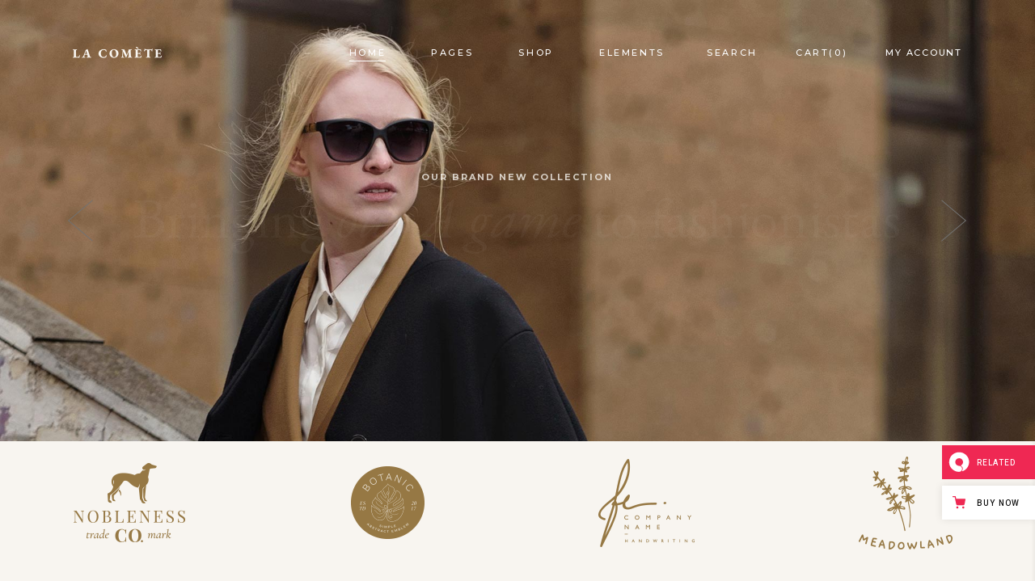

--- FILE ---
content_type: text/html; charset=UTF-8
request_url: https://lacomete.qodeinteractive.com/clothing-store/
body_size: 28794
content:
<!DOCTYPE html>
<html lang="en-US">
<head>
				
			<meta property="og:url" content="https://lacomete.qodeinteractive.com/clothing-store/"/>
			<meta property="og:type" content="article"/>
			<meta property="og:title" content="Clothing Store"/>
			<meta property="og:description" content="Fashion and Clothing Store Theme"/>
			<meta property="og:image" content=""/>
		
		
		<meta charset="UTF-8"/>
		<link rel="profile" href="https://gmpg.org/xfn/11" />
		
				<meta name="viewport" content="width=device-width,initial-scale=1,user-scalable=yes">
						<script>document.documentElement.className = document.documentElement.className + ' yes-js js_active js'</script>
				<title>Clothing Store &#8211; La Comète</title>
<meta name='robots' content='max-image-preview:large' />

<!-- Google Tag Manager for WordPress by gtm4wp.com -->
<script data-cfasync="false" data-pagespeed-no-defer>
	var gtm4wp_datalayer_name = "dataLayer";
	var dataLayer = dataLayer || [];
</script>
<!-- End Google Tag Manager for WordPress by gtm4wp.com --><link rel='dns-prefetch' href='//export.qodethemes.com' />
<link rel='dns-prefetch' href='//maps.googleapis.com' />
<link rel='dns-prefetch' href='//fonts.googleapis.com' />
<link rel='dns-prefetch' href='//s.w.org' />
<link rel="alternate" type="application/rss+xml" title="La Comète &raquo; Feed" href="https://lacomete.qodeinteractive.com/feed/" />
<link rel="alternate" type="application/rss+xml" title="La Comète &raquo; Comments Feed" href="https://lacomete.qodeinteractive.com/comments/feed/" />
<script type="text/javascript">
window._wpemojiSettings = {"baseUrl":"https:\/\/s.w.org\/images\/core\/emoji\/14.0.0\/72x72\/","ext":".png","svgUrl":"https:\/\/s.w.org\/images\/core\/emoji\/14.0.0\/svg\/","svgExt":".svg","source":{"concatemoji":"https:\/\/lacomete.qodeinteractive.com\/wp-includes\/js\/wp-emoji-release.min.js?ver=6.0.11"}};
/*! This file is auto-generated */
!function(e,a,t){var n,r,o,i=a.createElement("canvas"),p=i.getContext&&i.getContext("2d");function s(e,t){var a=String.fromCharCode,e=(p.clearRect(0,0,i.width,i.height),p.fillText(a.apply(this,e),0,0),i.toDataURL());return p.clearRect(0,0,i.width,i.height),p.fillText(a.apply(this,t),0,0),e===i.toDataURL()}function c(e){var t=a.createElement("script");t.src=e,t.defer=t.type="text/javascript",a.getElementsByTagName("head")[0].appendChild(t)}for(o=Array("flag","emoji"),t.supports={everything:!0,everythingExceptFlag:!0},r=0;r<o.length;r++)t.supports[o[r]]=function(e){if(!p||!p.fillText)return!1;switch(p.textBaseline="top",p.font="600 32px Arial",e){case"flag":return s([127987,65039,8205,9895,65039],[127987,65039,8203,9895,65039])?!1:!s([55356,56826,55356,56819],[55356,56826,8203,55356,56819])&&!s([55356,57332,56128,56423,56128,56418,56128,56421,56128,56430,56128,56423,56128,56447],[55356,57332,8203,56128,56423,8203,56128,56418,8203,56128,56421,8203,56128,56430,8203,56128,56423,8203,56128,56447]);case"emoji":return!s([129777,127995,8205,129778,127999],[129777,127995,8203,129778,127999])}return!1}(o[r]),t.supports.everything=t.supports.everything&&t.supports[o[r]],"flag"!==o[r]&&(t.supports.everythingExceptFlag=t.supports.everythingExceptFlag&&t.supports[o[r]]);t.supports.everythingExceptFlag=t.supports.everythingExceptFlag&&!t.supports.flag,t.DOMReady=!1,t.readyCallback=function(){t.DOMReady=!0},t.supports.everything||(n=function(){t.readyCallback()},a.addEventListener?(a.addEventListener("DOMContentLoaded",n,!1),e.addEventListener("load",n,!1)):(e.attachEvent("onload",n),a.attachEvent("onreadystatechange",function(){"complete"===a.readyState&&t.readyCallback()})),(e=t.source||{}).concatemoji?c(e.concatemoji):e.wpemoji&&e.twemoji&&(c(e.twemoji),c(e.wpemoji)))}(window,document,window._wpemojiSettings);
</script>
<style type="text/css">
img.wp-smiley,
img.emoji {
	display: inline !important;
	border: none !important;
	box-shadow: none !important;
	height: 1em !important;
	width: 1em !important;
	margin: 0 0.07em !important;
	vertical-align: -0.1em !important;
	background: none !important;
	padding: 0 !important;
}
</style>
	<link rel='stylesheet' id='wp-block-library-css'  href='https://lacomete.qodeinteractive.com/wp-includes/css/dist/block-library/style.min.css?ver=6.0.11' type='text/css' media='all' />
<link rel='stylesheet' id='wc-blocks-vendors-style-css'  href='https://lacomete.qodeinteractive.com/wp-content/plugins/woocommerce/packages/woocommerce-blocks/build/wc-blocks-vendors-style.css?ver=8.5.1' type='text/css' media='all' />
<link rel='stylesheet' id='wc-blocks-style-css'  href='https://lacomete.qodeinteractive.com/wp-content/plugins/woocommerce/packages/woocommerce-blocks/build/wc-blocks-style.css?ver=8.5.1' type='text/css' media='all' />
<style id='global-styles-inline-css' type='text/css'>
body{--wp--preset--color--black: #000000;--wp--preset--color--cyan-bluish-gray: #abb8c3;--wp--preset--color--white: #ffffff;--wp--preset--color--pale-pink: #f78da7;--wp--preset--color--vivid-red: #cf2e2e;--wp--preset--color--luminous-vivid-orange: #ff6900;--wp--preset--color--luminous-vivid-amber: #fcb900;--wp--preset--color--light-green-cyan: #7bdcb5;--wp--preset--color--vivid-green-cyan: #00d084;--wp--preset--color--pale-cyan-blue: #8ed1fc;--wp--preset--color--vivid-cyan-blue: #0693e3;--wp--preset--color--vivid-purple: #9b51e0;--wp--preset--gradient--vivid-cyan-blue-to-vivid-purple: linear-gradient(135deg,rgba(6,147,227,1) 0%,rgb(155,81,224) 100%);--wp--preset--gradient--light-green-cyan-to-vivid-green-cyan: linear-gradient(135deg,rgb(122,220,180) 0%,rgb(0,208,130) 100%);--wp--preset--gradient--luminous-vivid-amber-to-luminous-vivid-orange: linear-gradient(135deg,rgba(252,185,0,1) 0%,rgba(255,105,0,1) 100%);--wp--preset--gradient--luminous-vivid-orange-to-vivid-red: linear-gradient(135deg,rgba(255,105,0,1) 0%,rgb(207,46,46) 100%);--wp--preset--gradient--very-light-gray-to-cyan-bluish-gray: linear-gradient(135deg,rgb(238,238,238) 0%,rgb(169,184,195) 100%);--wp--preset--gradient--cool-to-warm-spectrum: linear-gradient(135deg,rgb(74,234,220) 0%,rgb(151,120,209) 20%,rgb(207,42,186) 40%,rgb(238,44,130) 60%,rgb(251,105,98) 80%,rgb(254,248,76) 100%);--wp--preset--gradient--blush-light-purple: linear-gradient(135deg,rgb(255,206,236) 0%,rgb(152,150,240) 100%);--wp--preset--gradient--blush-bordeaux: linear-gradient(135deg,rgb(254,205,165) 0%,rgb(254,45,45) 50%,rgb(107,0,62) 100%);--wp--preset--gradient--luminous-dusk: linear-gradient(135deg,rgb(255,203,112) 0%,rgb(199,81,192) 50%,rgb(65,88,208) 100%);--wp--preset--gradient--pale-ocean: linear-gradient(135deg,rgb(255,245,203) 0%,rgb(182,227,212) 50%,rgb(51,167,181) 100%);--wp--preset--gradient--electric-grass: linear-gradient(135deg,rgb(202,248,128) 0%,rgb(113,206,126) 100%);--wp--preset--gradient--midnight: linear-gradient(135deg,rgb(2,3,129) 0%,rgb(40,116,252) 100%);--wp--preset--duotone--dark-grayscale: url('#wp-duotone-dark-grayscale');--wp--preset--duotone--grayscale: url('#wp-duotone-grayscale');--wp--preset--duotone--purple-yellow: url('#wp-duotone-purple-yellow');--wp--preset--duotone--blue-red: url('#wp-duotone-blue-red');--wp--preset--duotone--midnight: url('#wp-duotone-midnight');--wp--preset--duotone--magenta-yellow: url('#wp-duotone-magenta-yellow');--wp--preset--duotone--purple-green: url('#wp-duotone-purple-green');--wp--preset--duotone--blue-orange: url('#wp-duotone-blue-orange');--wp--preset--font-size--small: 13px;--wp--preset--font-size--medium: 20px;--wp--preset--font-size--large: 36px;--wp--preset--font-size--x-large: 42px;}.has-black-color{color: var(--wp--preset--color--black) !important;}.has-cyan-bluish-gray-color{color: var(--wp--preset--color--cyan-bluish-gray) !important;}.has-white-color{color: var(--wp--preset--color--white) !important;}.has-pale-pink-color{color: var(--wp--preset--color--pale-pink) !important;}.has-vivid-red-color{color: var(--wp--preset--color--vivid-red) !important;}.has-luminous-vivid-orange-color{color: var(--wp--preset--color--luminous-vivid-orange) !important;}.has-luminous-vivid-amber-color{color: var(--wp--preset--color--luminous-vivid-amber) !important;}.has-light-green-cyan-color{color: var(--wp--preset--color--light-green-cyan) !important;}.has-vivid-green-cyan-color{color: var(--wp--preset--color--vivid-green-cyan) !important;}.has-pale-cyan-blue-color{color: var(--wp--preset--color--pale-cyan-blue) !important;}.has-vivid-cyan-blue-color{color: var(--wp--preset--color--vivid-cyan-blue) !important;}.has-vivid-purple-color{color: var(--wp--preset--color--vivid-purple) !important;}.has-black-background-color{background-color: var(--wp--preset--color--black) !important;}.has-cyan-bluish-gray-background-color{background-color: var(--wp--preset--color--cyan-bluish-gray) !important;}.has-white-background-color{background-color: var(--wp--preset--color--white) !important;}.has-pale-pink-background-color{background-color: var(--wp--preset--color--pale-pink) !important;}.has-vivid-red-background-color{background-color: var(--wp--preset--color--vivid-red) !important;}.has-luminous-vivid-orange-background-color{background-color: var(--wp--preset--color--luminous-vivid-orange) !important;}.has-luminous-vivid-amber-background-color{background-color: var(--wp--preset--color--luminous-vivid-amber) !important;}.has-light-green-cyan-background-color{background-color: var(--wp--preset--color--light-green-cyan) !important;}.has-vivid-green-cyan-background-color{background-color: var(--wp--preset--color--vivid-green-cyan) !important;}.has-pale-cyan-blue-background-color{background-color: var(--wp--preset--color--pale-cyan-blue) !important;}.has-vivid-cyan-blue-background-color{background-color: var(--wp--preset--color--vivid-cyan-blue) !important;}.has-vivid-purple-background-color{background-color: var(--wp--preset--color--vivid-purple) !important;}.has-black-border-color{border-color: var(--wp--preset--color--black) !important;}.has-cyan-bluish-gray-border-color{border-color: var(--wp--preset--color--cyan-bluish-gray) !important;}.has-white-border-color{border-color: var(--wp--preset--color--white) !important;}.has-pale-pink-border-color{border-color: var(--wp--preset--color--pale-pink) !important;}.has-vivid-red-border-color{border-color: var(--wp--preset--color--vivid-red) !important;}.has-luminous-vivid-orange-border-color{border-color: var(--wp--preset--color--luminous-vivid-orange) !important;}.has-luminous-vivid-amber-border-color{border-color: var(--wp--preset--color--luminous-vivid-amber) !important;}.has-light-green-cyan-border-color{border-color: var(--wp--preset--color--light-green-cyan) !important;}.has-vivid-green-cyan-border-color{border-color: var(--wp--preset--color--vivid-green-cyan) !important;}.has-pale-cyan-blue-border-color{border-color: var(--wp--preset--color--pale-cyan-blue) !important;}.has-vivid-cyan-blue-border-color{border-color: var(--wp--preset--color--vivid-cyan-blue) !important;}.has-vivid-purple-border-color{border-color: var(--wp--preset--color--vivid-purple) !important;}.has-vivid-cyan-blue-to-vivid-purple-gradient-background{background: var(--wp--preset--gradient--vivid-cyan-blue-to-vivid-purple) !important;}.has-light-green-cyan-to-vivid-green-cyan-gradient-background{background: var(--wp--preset--gradient--light-green-cyan-to-vivid-green-cyan) !important;}.has-luminous-vivid-amber-to-luminous-vivid-orange-gradient-background{background: var(--wp--preset--gradient--luminous-vivid-amber-to-luminous-vivid-orange) !important;}.has-luminous-vivid-orange-to-vivid-red-gradient-background{background: var(--wp--preset--gradient--luminous-vivid-orange-to-vivid-red) !important;}.has-very-light-gray-to-cyan-bluish-gray-gradient-background{background: var(--wp--preset--gradient--very-light-gray-to-cyan-bluish-gray) !important;}.has-cool-to-warm-spectrum-gradient-background{background: var(--wp--preset--gradient--cool-to-warm-spectrum) !important;}.has-blush-light-purple-gradient-background{background: var(--wp--preset--gradient--blush-light-purple) !important;}.has-blush-bordeaux-gradient-background{background: var(--wp--preset--gradient--blush-bordeaux) !important;}.has-luminous-dusk-gradient-background{background: var(--wp--preset--gradient--luminous-dusk) !important;}.has-pale-ocean-gradient-background{background: var(--wp--preset--gradient--pale-ocean) !important;}.has-electric-grass-gradient-background{background: var(--wp--preset--gradient--electric-grass) !important;}.has-midnight-gradient-background{background: var(--wp--preset--gradient--midnight) !important;}.has-small-font-size{font-size: var(--wp--preset--font-size--small) !important;}.has-medium-font-size{font-size: var(--wp--preset--font-size--medium) !important;}.has-large-font-size{font-size: var(--wp--preset--font-size--large) !important;}.has-x-large-font-size{font-size: var(--wp--preset--font-size--x-large) !important;}
</style>
<link rel='stylesheet' id='titan-adminbar-styles-css'  href='https://lacomete.qodeinteractive.com/wp-content/plugins/anti-spam/assets/css/admin-bar.css?ver=7.3.3' type='text/css' media='all' />
<link rel='stylesheet' id='contact-form-7-css'  href='https://lacomete.qodeinteractive.com/wp-content/plugins/contact-form-7/includes/css/styles.css?ver=5.6.4' type='text/css' media='all' />
<link rel='stylesheet' id='rabbit_css-css'  href='https://export.qodethemes.com/_toolbar/assets/css/rbt-modules.css?ver=6.0.11' type='text/css' media='all' />
<style id='woocommerce-inline-inline-css' type='text/css'>
.woocommerce form .form-row .required { visibility: visible; }
</style>
<link rel='stylesheet' id='ppress-frontend-css'  href='https://lacomete.qodeinteractive.com/wp-content/plugins/wp-user-avatar/assets/css/frontend.min.css?ver=4.3.0' type='text/css' media='all' />
<link rel='stylesheet' id='ppress-flatpickr-css'  href='https://lacomete.qodeinteractive.com/wp-content/plugins/wp-user-avatar/assets/flatpickr/flatpickr.min.css?ver=4.3.0' type='text/css' media='all' />
<link rel='stylesheet' id='ppress-select2-css'  href='https://lacomete.qodeinteractive.com/wp-content/plugins/wp-user-avatar/assets/select2/select2.min.css?ver=6.0.11' type='text/css' media='all' />
<link rel='stylesheet' id='yith_wccl_frontend-css'  href='https://lacomete.qodeinteractive.com/wp-content/plugins/yith-woocommerce-color-label-variations-premium/assets/css/yith-wccl.css?ver=1.19.0' type='text/css' media='all' />
<style id='yith_wccl_frontend-inline-css' type='text/css'>
.select_option .yith_wccl_tooltip > span{background: #222222;color: #ffffff;}
            .select_option .yith_wccl_tooltip.bottom span:after{border-bottom-color: #222222;}
            .select_option .yith_wccl_tooltip.top span:after{border-top-color: #222222;}
</style>
<link rel='stylesheet' id='yith-quick-view-css'  href='https://lacomete.qodeinteractive.com/wp-content/plugins/yith-woocommerce-quick-view/assets/css/yith-quick-view.css?ver=1.19.0' type='text/css' media='all' />
<style id='yith-quick-view-inline-css' type='text/css'>

				#yith-quick-view-modal .yith-wcqv-main{background:#ffffff;}
				#yith-quick-view-close{color:#cdcdcd;}
				#yith-quick-view-close:hover{color:#ff0000;}
</style>
<link rel='stylesheet' id='lacomete-edge-default-style-css'  href='https://lacomete.qodeinteractive.com/wp-content/themes/lacomete/style.css?ver=6.0.11' type='text/css' media='all' />
<link rel='stylesheet' id='lacomete-edge-modules-css'  href='https://lacomete.qodeinteractive.com/wp-content/themes/lacomete/assets/css/modules.min.css?ver=6.0.11' type='text/css' media='all' />
<link rel='stylesheet' id='edgtf-dripicons-css'  href='https://lacomete.qodeinteractive.com/wp-content/themes/lacomete/framework/lib/icons-pack/dripicons/dripicons.css?ver=6.0.11' type='text/css' media='all' />
<link rel='stylesheet' id='edgtf-font_elegant-css'  href='https://lacomete.qodeinteractive.com/wp-content/themes/lacomete/framework/lib/icons-pack/elegant-icons/style.min.css?ver=6.0.11' type='text/css' media='all' />
<link rel='stylesheet' id='edgtf-font_awesome-css'  href='https://lacomete.qodeinteractive.com/wp-content/themes/lacomete/framework/lib/icons-pack/font-awesome/css/fontawesome-all.min.css?ver=6.0.11' type='text/css' media='all' />
<link rel='stylesheet' id='edgtf-ion_icons-css'  href='https://lacomete.qodeinteractive.com/wp-content/themes/lacomete/framework/lib/icons-pack/ion-icons/css/ionicons.min.css?ver=6.0.11' type='text/css' media='all' />
<link rel='stylesheet' id='edgtf-linea_icons-css'  href='https://lacomete.qodeinteractive.com/wp-content/themes/lacomete/framework/lib/icons-pack/linea-icons/style.css?ver=6.0.11' type='text/css' media='all' />
<link rel='stylesheet' id='edgtf-linear_icons-css'  href='https://lacomete.qodeinteractive.com/wp-content/themes/lacomete/framework/lib/icons-pack/linear-icons/style.css?ver=6.0.11' type='text/css' media='all' />
<link rel='stylesheet' id='edgtf-simple_line_icons-css'  href='https://lacomete.qodeinteractive.com/wp-content/themes/lacomete/framework/lib/icons-pack/simple-line-icons/simple-line-icons.css?ver=6.0.11' type='text/css' media='all' />
<link rel='stylesheet' id='mediaelement-css'  href='https://lacomete.qodeinteractive.com/wp-includes/js/mediaelement/mediaelementplayer-legacy.min.css?ver=4.2.16' type='text/css' media='all' />
<link rel='stylesheet' id='wp-mediaelement-css'  href='https://lacomete.qodeinteractive.com/wp-includes/js/mediaelement/wp-mediaelement.min.css?ver=6.0.11' type='text/css' media='all' />
<link rel='stylesheet' id='lacomete-edge-woo-css'  href='https://lacomete.qodeinteractive.com/wp-content/themes/lacomete/assets/css/woocommerce.min.css?ver=6.0.11' type='text/css' media='all' />
<style id='lacomete-edge-woo-inline-css' type='text/css'>
.page-id-3090 .edgtf-top-bar { background-image: none;}.page-id-3090 .edgtf-content .edgtf-content-inner > .edgtf-container > .edgtf-container-inner, .page-id-3090 .edgtf-content .edgtf-content-inner > .edgtf-full-width > .edgtf-full-width-inner { padding: 0 0 0 0;}.page-id-3090 .edgtf-content .edgtf-content-inner > .edgtf-container > .edgtf-container-inner, .page-id-3090 .edgtf-content .edgtf-content-inner > .edgtf-full-width > .edgtf-full-width-inner { padding: 0 0 0 0;}@media only screen and (max-width: 1024px) {}.page-id-3090 .edgtf-page-header .edgtf-menu-area { background-color: rgba(255, 255, 255, 0);}
</style>
<link rel='stylesheet' id='lacomete-edge-woo-responsive-css'  href='https://lacomete.qodeinteractive.com/wp-content/themes/lacomete/assets/css/woocommerce-responsive.min.css?ver=6.0.11' type='text/css' media='all' />
<link rel='stylesheet' id='lacomete-edge-style-dynamic-css'  href='https://lacomete.qodeinteractive.com/wp-content/themes/lacomete/assets/css/style_dynamic.css?ver=1657783076' type='text/css' media='all' />
<link rel='stylesheet' id='lacomete-edge-modules-responsive-css'  href='https://lacomete.qodeinteractive.com/wp-content/themes/lacomete/assets/css/modules-responsive.min.css?ver=6.0.11' type='text/css' media='all' />
<link rel='stylesheet' id='lacomete-edge-style-dynamic-responsive-css'  href='https://lacomete.qodeinteractive.com/wp-content/themes/lacomete/assets/css/style_dynamic_responsive.css?ver=1657783076' type='text/css' media='all' />
<link rel='stylesheet' id='lacomete-edge-google-fonts-css'  href='https://fonts.googleapis.com/css?family=Source+Serif+Pro%3A300%2C400%2C400i%2C500%2C600%2C700%7CEB+Garamond%3A300%2C400%2C400i%2C500%2C600%2C700%7CMontserrat%3A300%2C400%2C400i%2C500%2C600%2C700&#038;subset=latin-ext&#038;ver=1.0.0' type='text/css' media='all' />
<link rel='stylesheet' id='js_composer_front-css'  href='https://lacomete.qodeinteractive.com/wp-content/plugins/js_composer/assets/css/js_composer.min.css?ver=6.10.0' type='text/css' media='all' />
<script type="text/template" id="tmpl-variation-template">
	<div class="woocommerce-variation-description">{{{ data.variation.variation_description }}}</div>
	<div class="woocommerce-variation-price">{{{ data.variation.price_html }}}</div>
	<div class="woocommerce-variation-availability">{{{ data.variation.availability_html }}}</div>
</script>
<script type="text/template" id="tmpl-unavailable-variation-template">
	<p>Sorry, this product is unavailable. Please choose a different combination.</p>
</script>
<script type='text/javascript' src='https://lacomete.qodeinteractive.com/wp-includes/js/jquery/jquery.min.js?ver=3.6.0' id='jquery-core-js'></script>
<script type='text/javascript' src='https://lacomete.qodeinteractive.com/wp-includes/js/jquery/jquery-migrate.min.js?ver=3.3.2' id='jquery-migrate-js'></script>
<script type='text/javascript' src='https://lacomete.qodeinteractive.com/wp-content/plugins/revslider/public/assets/js/rbtools.min.js?ver=6.6.5' async id='tp-tools-js'></script>
<script type='text/javascript' src='https://lacomete.qodeinteractive.com/wp-content/plugins/revslider/public/assets/js/rs6.min.js?ver=6.6.5' async id='revmin-js'></script>
<script type='text/javascript' src='https://lacomete.qodeinteractive.com/wp-content/plugins/woocommerce/assets/js/jquery-blockui/jquery.blockUI.min.js?ver=2.7.0-wc.7.0.0' id='jquery-blockui-js'></script>
<script type='text/javascript' id='wc-add-to-cart-js-extra'>
/* <![CDATA[ */
var wc_add_to_cart_params = {"ajax_url":"\/wp-admin\/admin-ajax.php","wc_ajax_url":"\/?wc-ajax=%%endpoint%%","i18n_view_cart":"View cart","cart_url":"https:\/\/lacomete.qodeinteractive.com\/cart\/","is_cart":"","cart_redirect_after_add":"no"};
/* ]]> */
</script>
<script type='text/javascript' src='https://lacomete.qodeinteractive.com/wp-content/plugins/woocommerce/assets/js/frontend/add-to-cart.min.js?ver=7.0.0' id='wc-add-to-cart-js'></script>
<script type='text/javascript' src='https://lacomete.qodeinteractive.com/wp-content/plugins/wp-user-avatar/assets/flatpickr/flatpickr.min.js?ver=4.3.0' id='ppress-flatpickr-js'></script>
<script type='text/javascript' src='https://lacomete.qodeinteractive.com/wp-content/plugins/wp-user-avatar/assets/select2/select2.min.js?ver=4.3.0' id='ppress-select2-js'></script>
<script type='text/javascript' src='https://lacomete.qodeinteractive.com/wp-content/plugins/js_composer/assets/js/vendors/woocommerce-add-to-cart.js?ver=6.10.0' id='vc_woocommerce-add-to-cart-js-js'></script>
<link rel="https://api.w.org/" href="https://lacomete.qodeinteractive.com/wp-json/" /><link rel="alternate" type="application/json" href="https://lacomete.qodeinteractive.com/wp-json/wp/v2/pages/3090" /><link rel="EditURI" type="application/rsd+xml" title="RSD" href="https://lacomete.qodeinteractive.com/xmlrpc.php?rsd" />
<link rel="wlwmanifest" type="application/wlwmanifest+xml" href="https://lacomete.qodeinteractive.com/wp-includes/wlwmanifest.xml" /> 
<meta name="generator" content="WordPress 6.0.11" />
<meta name="generator" content="WooCommerce 7.0.0" />
<link rel="canonical" href="https://lacomete.qodeinteractive.com/clothing-store/" />
<link rel='shortlink' href='https://lacomete.qodeinteractive.com/?p=3090' />
<link rel="alternate" type="application/json+oembed" href="https://lacomete.qodeinteractive.com/wp-json/oembed/1.0/embed?url=https%3A%2F%2Flacomete.qodeinteractive.com%2Fclothing-store%2F" />
<link rel="alternate" type="text/xml+oembed" href="https://lacomete.qodeinteractive.com/wp-json/oembed/1.0/embed?url=https%3A%2F%2Flacomete.qodeinteractive.com%2Fclothing-store%2F&#038;format=xml" />

<!-- Google Tag Manager for WordPress by gtm4wp.com -->
<!-- GTM Container placement set to footer -->
<script data-cfasync="false" data-pagespeed-no-defer>
	var dataLayer_content = {"pagePostType":"page","pagePostType2":"single-page","pagePostAuthor":"admin"};
	dataLayer.push( dataLayer_content );
</script>
<script data-cfasync="false">
(function(w,d,s,l,i){w[l]=w[l]||[];w[l].push({'gtm.start':
new Date().getTime(),event:'gtm.js'});var f=d.getElementsByTagName(s)[0],
j=d.createElement(s),dl=l!='dataLayer'?'&l='+l:'';j.async=true;j.src=
'//www.googletagmanager.com/gtm.'+'js?id='+i+dl;f.parentNode.insertBefore(j,f);
})(window,document,'script','dataLayer','GTM-5T772QJ');
</script>
<!-- End Google Tag Manager -->
<!-- End Google Tag Manager for WordPress by gtm4wp.com -->	<noscript><style>.woocommerce-product-gallery{ opacity: 1 !important; }</style></noscript>
	<meta name="generator" content="Powered by WPBakery Page Builder - drag and drop page builder for WordPress."/>
<meta name="generator" content="Powered by Slider Revolution 6.6.5 - responsive, Mobile-Friendly Slider Plugin for WordPress with comfortable drag and drop interface." />
<link rel="icon" href="https://lacomete.qodeinteractive.com/wp-content/uploads/2019/06/cropped-favicon-3-32x32.jpg" sizes="32x32" />
<link rel="icon" href="https://lacomete.qodeinteractive.com/wp-content/uploads/2019/06/cropped-favicon-3-192x192.jpg" sizes="192x192" />
<link rel="apple-touch-icon" href="https://lacomete.qodeinteractive.com/wp-content/uploads/2019/06/cropped-favicon-3-180x180.jpg" />
<meta name="msapplication-TileImage" content="https://lacomete.qodeinteractive.com/wp-content/uploads/2019/06/cropped-favicon-3-270x270.jpg" />
<script>function setREVStartSize(e){
			//window.requestAnimationFrame(function() {
				window.RSIW = window.RSIW===undefined ? window.innerWidth : window.RSIW;
				window.RSIH = window.RSIH===undefined ? window.innerHeight : window.RSIH;
				try {
					var pw = document.getElementById(e.c).parentNode.offsetWidth,
						newh;
					pw = pw===0 || isNaN(pw) || (e.l=="fullwidth" || e.layout=="fullwidth") ? window.RSIW : pw;
					e.tabw = e.tabw===undefined ? 0 : parseInt(e.tabw);
					e.thumbw = e.thumbw===undefined ? 0 : parseInt(e.thumbw);
					e.tabh = e.tabh===undefined ? 0 : parseInt(e.tabh);
					e.thumbh = e.thumbh===undefined ? 0 : parseInt(e.thumbh);
					e.tabhide = e.tabhide===undefined ? 0 : parseInt(e.tabhide);
					e.thumbhide = e.thumbhide===undefined ? 0 : parseInt(e.thumbhide);
					e.mh = e.mh===undefined || e.mh=="" || e.mh==="auto" ? 0 : parseInt(e.mh,0);
					if(e.layout==="fullscreen" || e.l==="fullscreen")
						newh = Math.max(e.mh,window.RSIH);
					else{
						e.gw = Array.isArray(e.gw) ? e.gw : [e.gw];
						for (var i in e.rl) if (e.gw[i]===undefined || e.gw[i]===0) e.gw[i] = e.gw[i-1];
						e.gh = e.el===undefined || e.el==="" || (Array.isArray(e.el) && e.el.length==0)? e.gh : e.el;
						e.gh = Array.isArray(e.gh) ? e.gh : [e.gh];
						for (var i in e.rl) if (e.gh[i]===undefined || e.gh[i]===0) e.gh[i] = e.gh[i-1];
											
						var nl = new Array(e.rl.length),
							ix = 0,
							sl;
						e.tabw = e.tabhide>=pw ? 0 : e.tabw;
						e.thumbw = e.thumbhide>=pw ? 0 : e.thumbw;
						e.tabh = e.tabhide>=pw ? 0 : e.tabh;
						e.thumbh = e.thumbhide>=pw ? 0 : e.thumbh;
						for (var i in e.rl) nl[i] = e.rl[i]<window.RSIW ? 0 : e.rl[i];
						sl = nl[0];
						for (var i in nl) if (sl>nl[i] && nl[i]>0) { sl = nl[i]; ix=i;}
						var m = pw>(e.gw[ix]+e.tabw+e.thumbw) ? 1 : (pw-(e.tabw+e.thumbw)) / (e.gw[ix]);
						newh =  (e.gh[ix] * m) + (e.tabh + e.thumbh);
					}
					var el = document.getElementById(e.c);
					if (el!==null && el) el.style.height = newh+"px";
					el = document.getElementById(e.c+"_wrapper");
					if (el!==null && el) {
						el.style.height = newh+"px";
						el.style.display = "block";
					}
				} catch(e){
					console.log("Failure at Presize of Slider:" + e)
				}
			//});
		  };</script>
		<style type="text/css" id="wp-custom-css">
			.edgtf-woocommerce-page.edgtf-yith-clv-enabled .edgtf-content table.variations tr td .select_option {
    vertical-align: top;
}

.product_meta {
    width: 100%;
    display: inline-block;
    vertical-align: top;
}

.yith-wcwl-add-button a svg:not(:first-of-type), 
.yith-wcwl-wishlistaddedbrowse a svg:not(:first-of-type), 
.yith-wcwl-wishlistexistsbrowse a svg:not(:first-of-type) {
    display: none;
}		</style>
		<style type="text/css" data-type="vc_custom-css">@media only screen and (max-width: 1440px) {
    .la-comete.tp-leftarrow.tparrows .edgtf-nav-arrow {
        top: 32px;
    }
    
     .la-comete.tp-rightarrow.tparrows .edgtf-nav-arrow {
        top: 32px;
    }

}</style><style type="text/css" data-type="vc_shortcodes-custom-css">.vc_custom_1557920654489{padding-bottom: 140px !important;}.vc_custom_1558091281883{padding-top: 20% !important;padding-bottom: 20% !important;}.vc_custom_1560510791020{padding-top: 128px !important;padding-bottom: 154px !important;}.vc_custom_1558530336740{margin-top: -237px !important;padding-top: 20px !important;padding-bottom: 20px !important;}</style><noscript><style> .wpb_animate_when_almost_visible { opacity: 1; }</style></noscript></head>
<body class="page-template page-template-full-width page-template-full-width-php page page-id-3090 theme-lacomete lacomete-core-1.1 woocommerce-no-js lacomete-ver-1.2 edgtf-grid-1300 edgtf-content-is-behind-header edgtf-wide-dropdown-menu-content-in-grid edgtf-show-popup edgtf-light-header edgtf-sticky-header-on-scroll-down-up edgtf-dropdown-animate-height edgtf-header-standard edgtf-menu-area-shadow-disable edgtf-menu-area-in-grid-shadow-disable edgtf-menu-area-border-disable edgtf-menu-area-in-grid-border-disable edgtf-logo-area-border-disable edgtf-logo-area-in-grid-border-disable edgtf-header-vertical-shadow-disable edgtf-header-vertical-border-disable edgtf-side-menu-slide-from-right edgtf-woocommerce-columns-3 edgtf-woo-normal-space edgtf-woo-pl-info-below-image edgtf-woo-single-thumb-on-left-side woo-rating-stars-disabled edgtf-woo-single-has-zoom edgtf-woo-single-has-thumb-featured-switch edgtf-yith-clv-enabled edgtf-default-mobile-header edgtf-sticky-up-mobile-header edgtf-top-live-preview-search edgtf-search-fade wpb-js-composer js-comp-ver-6.10.0 vc_responsive" itemscope itemtype="https://schema.org/WebPage">
    <div class="edgtf-wrapper">
        <div class="edgtf-wrapper-inner">
            <div class="edgtf-top-live-preview-search-holder">
	<div class="edgtf-top-search-table">
		<div class="edgtf-top-search-cell">
			<div class="edgtf-top-search-inner">
				<form action="https://lacomete.qodeinteractive.com/" class="edgtf-top-search-form" method="get">
					<div class="edgtf-form-holder">
						<div class="edgtf-form-holder-inner">
							<div class="edgtf-field-holder edgtf-tlp-search-field-holder" data-post-type="product">
								<input type="text" placeholder="Enter your search..." name="s" class="edgtf-search-field" autocomplete="off"/>
								<a class="edgtf-search-close edgtf-search-close-icon-pack" href="javascript:void(0)">
									<span aria-hidden="true" class="edgtf-icon-linear-icons lnr lnr-cross " ></span>								</a>
								<i class="edgtf-search-icon fa fa-search" aria-hidden="true"></i>
								<i class="edgtf-search-loading fa fa-spinner fa-spin edgtf-hidden" aria-hidden="true"></i>
							</div>
							<div class="edgtf-line"></div>
							<div class="edgtf-tlp-search-results"></div>
						</div>
					</div>
				</form>
			</div>
		</div>
	</div>
</div>
<header class="edgtf-page-header">
		
				
	<div class="edgtf-menu-area edgtf-menu-right">
				
					<div class="edgtf-grid">
						
			<div class="edgtf-vertical-align-containers">
				<div class="edgtf-position-left"><!--
				 --><div class="edgtf-position-left-inner">
						
	
	<div class="edgtf-logo-wrapper">
		<a itemprop="url" href="https://lacomete.qodeinteractive.com/" style="height: 14px;">
			<img itemprop="image" class="edgtf-normal-logo" src="https://lacomete.qodeinteractive.com/wp-content/uploads/2019/06/logo-dark-new-small.png" width="220" height="28"  alt="logo"/>
			<img itemprop="image" class="edgtf-dark-logo" src="https://lacomete.qodeinteractive.com/wp-content/uploads/2019/06/logo-dark-new-small.png" width="220" height="28"  alt="dark logo"/>			<img itemprop="image" class="edgtf-light-logo" src="https://lacomete.qodeinteractive.com/wp-content/uploads/2019/06/logo-light-new-small.png" width="220" height="28"  alt="light logo"/>		</a>
	</div>

											</div>
				</div>
								<div class="edgtf-position-right"><!--
				 --><div class="edgtf-position-right-inner">
														
	<nav class="edgtf-main-menu edgtf-drop-down edgtf-default-nav">
		<ul id="menu-menu" class="clearfix"><li id="nav-menu-item-2266" class="menu-item menu-item-type-custom menu-item-object-custom current-menu-ancestor current-menu-parent menu-item-has-children edgtf-active-item has_sub narrow"><a href="#" class=" current "><span class="item_outer"><span class="item_text">Home</span><i class="edgtf-menu-arrow lnr lnr-chevron-down"></i></span></a>
<div class="second"><div class="inner"><ul>
	<li id="nav-menu-item-2267" class="menu-item menu-item-type-post_type menu-item-object-page menu-item-home "><a href="https://lacomete.qodeinteractive.com/" class=""><span class="item_outer"><span class="item_text">Main Home</span></span></a></li>
	<li id="nav-menu-item-2270" class="menu-item menu-item-type-post_type menu-item-object-page "><a href="https://lacomete.qodeinteractive.com/split-showcase/" class=""><span class="item_outer"><span class="item_text">Split Showcase</span></span></a></li>
	<li id="nav-menu-item-2269" class="menu-item menu-item-type-post_type menu-item-object-page "><a href="https://lacomete.qodeinteractive.com/shoe-store/" class=""><span class="item_outer"><span class="item_text">Shoe Store</span></span></a></li>
	<li id="nav-menu-item-3124" class="menu-item menu-item-type-post_type menu-item-object-page current-menu-item page_item page-item-3090 current_page_item "><a href="https://lacomete.qodeinteractive.com/clothing-store/" class=""><span class="item_outer"><span class="item_text">Clothing Store</span></span></a></li>
	<li id="nav-menu-item-2273" class="menu-item menu-item-type-post_type menu-item-object-page "><a href="https://lacomete.qodeinteractive.com/shop-minimal/" class=""><span class="item_outer"><span class="item_text">Shop Minimal</span></span></a></li>
	<li id="nav-menu-item-2271" class="menu-item menu-item-type-post_type menu-item-object-page "><a href="https://lacomete.qodeinteractive.com/shop-compact/" class=""><span class="item_outer"><span class="item_text">Shop Compact</span></span></a></li>
	<li id="nav-menu-item-2272" class="menu-item menu-item-type-post_type menu-item-object-page "><a href="https://lacomete.qodeinteractive.com/product-categories/" class=""><span class="item_outer"><span class="item_text">Product Categories</span></span></a></li>
	<li id="nav-menu-item-2274" class="menu-item menu-item-type-post_type menu-item-object-page "><a href="https://lacomete.qodeinteractive.com/fashion-store/" class=""><span class="item_outer"><span class="item_text">Fashion Store</span></span></a></li>
	<li id="nav-menu-item-2275" class="menu-item menu-item-type-post_type menu-item-object-page "><a href="https://lacomete.qodeinteractive.com/landing/" class=""><span class="item_outer"><span class="item_text">Landing</span></span></a></li>
</ul></div></div>
</li>
<li id="nav-menu-item-2276" class="menu-item menu-item-type-custom menu-item-object-custom menu-item-has-children  has_sub narrow"><a href="#" class=""><span class="item_outer"><span class="item_text">Pages</span><i class="edgtf-menu-arrow lnr lnr-chevron-down"></i></span></a>
<div class="second"><div class="inner"><ul>
	<li id="nav-menu-item-2277" class="menu-item menu-item-type-custom menu-item-object-custom menu-item-has-children sub"><a href="#" class=""><span class="item_outer"><span class="item_text">About</span></span></a>
	<ul>
		<li id="nav-menu-item-2280" class="menu-item menu-item-type-post_type menu-item-object-page "><a href="https://lacomete.qodeinteractive.com/about-us/" class=""><span class="item_outer"><span class="item_text">About Us</span></span></a></li>
		<li id="nav-menu-item-2278" class="menu-item menu-item-type-post_type menu-item-object-page "><a href="https://lacomete.qodeinteractive.com/about-me/" class=""><span class="item_outer"><span class="item_text">About Me</span></span></a></li>
		<li id="nav-menu-item-2279" class="menu-item menu-item-type-post_type menu-item-object-page "><a href="https://lacomete.qodeinteractive.com/my-story/" class=""><span class="item_outer"><span class="item_text">My Story</span></span></a></li>
	</ul>
</li>
	<li id="nav-menu-item-2283" class="menu-item menu-item-type-post_type menu-item-object-page "><a href="https://lacomete.qodeinteractive.com/our-team/" class=""><span class="item_outer"><span class="item_text">Our Team</span></span></a></li>
	<li id="nav-menu-item-2282" class="menu-item menu-item-type-post_type menu-item-object-page "><a href="https://lacomete.qodeinteractive.com/our-history/" class=""><span class="item_outer"><span class="item_text">Our History</span></span></a></li>
	<li id="nav-menu-item-2284" class="menu-item menu-item-type-post_type menu-item-object-page "><a href="https://lacomete.qodeinteractive.com/pricing-plans/" class=""><span class="item_outer"><span class="item_text">Pricing Plans</span></span></a></li>
	<li id="nav-menu-item-2281" class="menu-item menu-item-type-post_type menu-item-object-page "><a href="https://lacomete.qodeinteractive.com/locations/" class=""><span class="item_outer"><span class="item_text">Locations</span></span></a></li>
	<li id="nav-menu-item-2396" class="menu-item menu-item-type-custom menu-item-object-custom menu-item-has-children sub"><a href="#" class=""><span class="item_outer"><span class="item_text">Blog Lists</span></span></a>
	<ul>
		<li id="nav-menu-item-2398" class="menu-item menu-item-type-post_type menu-item-object-page "><a href="https://lacomete.qodeinteractive.com/blog/blog-right-sidebar/" class=""><span class="item_outer"><span class="item_text">Right Sidebar</span></span></a></li>
		<li id="nav-menu-item-2397" class="menu-item menu-item-type-post_type menu-item-object-page "><a href="https://lacomete.qodeinteractive.com/blog/blog-left-sidebar/" class=""><span class="item_outer"><span class="item_text">Left Sidebar</span></span></a></li>
		<li id="nav-menu-item-2399" class="menu-item menu-item-type-post_type menu-item-object-page "><a href="https://lacomete.qodeinteractive.com/blog/without-sidebar/" class=""><span class="item_outer"><span class="item_text">Without Sidebar</span></span></a></li>
	</ul>
</li>
	<li id="nav-menu-item-2400" class="menu-item menu-item-type-custom menu-item-object-custom menu-item-has-children sub"><a href="#" class=""><span class="item_outer"><span class="item_text">Blog Single</span></span></a>
	<ul>
		<li id="nav-menu-item-2404" class="menu-item menu-item-type-post_type menu-item-object-post "><a href="https://lacomete.qodeinteractive.com/something-new-is-coming/" class=""><span class="item_outer"><span class="item_text">No Sidebar</span></span></a></li>
		<li id="nav-menu-item-2405" class="menu-item menu-item-type-post_type menu-item-object-post "><a href="https://lacomete.qodeinteractive.com/finding-inspiration-around/" class=""><span class="item_outer"><span class="item_text">Standard</span></span></a></li>
		<li id="nav-menu-item-2406" class="menu-item menu-item-type-post_type menu-item-object-post "><a href="https://lacomete.qodeinteractive.com/top-5-brands-this-season/" class=""><span class="item_outer"><span class="item_text">Gallery</span></span></a></li>
		<li id="nav-menu-item-2407" class="menu-item menu-item-type-post_type menu-item-object-post "><a href="https://lacomete.qodeinteractive.com/clean-your-wardrobe/" class=""><span class="item_outer"><span class="item_text">Link</span></span></a></li>
		<li id="nav-menu-item-2408" class="menu-item menu-item-type-post_type menu-item-object-post "><a href="https://lacomete.qodeinteractive.com/read-all-about-great-design/" class=""><span class="item_outer"><span class="item_text">Quote</span></span></a></li>
		<li id="nav-menu-item-2409" class="menu-item menu-item-type-post_type menu-item-object-post "><a href="https://lacomete.qodeinteractive.com/the-biggest-supermodels/" class=""><span class="item_outer"><span class="item_text">Video</span></span></a></li>
		<li id="nav-menu-item-2410" class="menu-item menu-item-type-post_type menu-item-object-post "><a href="https://lacomete.qodeinteractive.com/about-the-best-designers-in-europe/" class=""><span class="item_outer"><span class="item_text">Audio</span></span></a></li>
	</ul>
</li>
	<li id="nav-menu-item-2411" class="menu-item menu-item-type-custom menu-item-object-custom menu-item-has-children sub"><a href="#" class=""><span class="item_outer"><span class="item_text">Lookbook Lists</span></span></a>
	<ul>
		<li id="nav-menu-item-2412" class="menu-item menu-item-type-post_type menu-item-object-page "><a href="https://lacomete.qodeinteractive.com/portfolio/standard-list/" class=""><span class="item_outer"><span class="item_text">Standard List</span></span></a></li>
		<li id="nav-menu-item-2414" class="menu-item menu-item-type-post_type menu-item-object-page "><a href="https://lacomete.qodeinteractive.com/portfolio/gallery-list/" class=""><span class="item_outer"><span class="item_text">Gallery List</span></span></a></li>
		<li id="nav-menu-item-2413" class="menu-item menu-item-type-post_type menu-item-object-page "><a href="https://lacomete.qodeinteractive.com/portfolio/masonry-list/" class=""><span class="item_outer"><span class="item_text">Masonry List</span></span></a></li>
	</ul>
</li>
	<li id="nav-menu-item-2415" class="menu-item menu-item-type-custom menu-item-object-custom menu-item-has-children sub"><a href="#" class=""><span class="item_outer"><span class="item_text">Lookbook Layouts</span></span></a>
	<ul>
		<li id="nav-menu-item-2416" class="menu-item menu-item-type-post_type menu-item-object-page "><a href="https://lacomete.qodeinteractive.com/portfolio/two-columns/" class=""><span class="item_outer"><span class="item_text">Two Columns</span></span></a></li>
		<li id="nav-menu-item-2417" class="menu-item menu-item-type-post_type menu-item-object-page "><a href="https://lacomete.qodeinteractive.com/portfolio/three-columns/" class=""><span class="item_outer"><span class="item_text">Three Columns</span></span></a></li>
		<li id="nav-menu-item-2419" class="menu-item menu-item-type-post_type menu-item-object-page "><a href="https://lacomete.qodeinteractive.com/portfolio/four-columns/" class=""><span class="item_outer"><span class="item_text">Four Columns</span></span></a></li>
		<li id="nav-menu-item-2420" class="menu-item menu-item-type-post_type menu-item-object-page "><a href="https://lacomete.qodeinteractive.com/portfolio/four-columns-wide/" class=""><span class="item_outer"><span class="item_text">Four Columns Wide</span></span></a></li>
		<li id="nav-menu-item-2418" class="menu-item menu-item-type-post_type menu-item-object-page "><a href="https://lacomete.qodeinteractive.com/portfolio/five-columns-wide/" class=""><span class="item_outer"><span class="item_text">Five Columns Wide</span></span></a></li>
	</ul>
</li>
	<li id="nav-menu-item-2421" class="menu-item menu-item-type-custom menu-item-object-custom menu-item-has-children sub"><a href="#" class=""><span class="item_outer"><span class="item_text">Lookbook Singles</span></span></a>
	<ul>
		<li id="nav-menu-item-2429" class="menu-item menu-item-type-post_type menu-item-object-portfolio-item "><a href="https://lacomete.qodeinteractive.com/portfolio-item/small-images/" class=""><span class="item_outer"><span class="item_text">Small Images</span></span></a></li>
		<li id="nav-menu-item-2423" class="menu-item menu-item-type-post_type menu-item-object-portfolio-item "><a href="https://lacomete.qodeinteractive.com/portfolio-item/images/" class=""><span class="item_outer"><span class="item_text">Images</span></span></a></li>
		<li id="nav-menu-item-2424" class="menu-item menu-item-type-post_type menu-item-object-portfolio-item "><a href="https://lacomete.qodeinteractive.com/portfolio-item/small-slider/" class=""><span class="item_outer"><span class="item_text">Small Slider</span></span></a></li>
		<li id="nav-menu-item-2425" class="menu-item menu-item-type-post_type menu-item-object-portfolio-item "><a href="https://lacomete.qodeinteractive.com/portfolio-item/slider/" class=""><span class="item_outer"><span class="item_text">Slider</span></span></a></li>
		<li id="nav-menu-item-2426" class="menu-item menu-item-type-post_type menu-item-object-portfolio-item "><a href="https://lacomete.qodeinteractive.com/portfolio-item/small-gallery/" class=""><span class="item_outer"><span class="item_text">Small Gallery</span></span></a></li>
		<li id="nav-menu-item-2427" class="menu-item menu-item-type-post_type menu-item-object-portfolio-item "><a href="https://lacomete.qodeinteractive.com/portfolio-item/gallery/" class=""><span class="item_outer"><span class="item_text">Gallery</span></span></a></li>
		<li id="nav-menu-item-2428" class="menu-item menu-item-type-post_type menu-item-object-portfolio-item "><a href="https://lacomete.qodeinteractive.com/portfolio-item/full-width-images/" class=""><span class="item_outer"><span class="item_text">Full Width Images</span></span></a></li>
	</ul>
</li>
</ul></div></div>
</li>
<li id="nav-menu-item-2285" class="menu-item menu-item-type-custom menu-item-object-custom menu-item-has-children  has_sub wide"><a href="#" class=""><span class="item_outer"><span class="item_text">Shop</span><i class="edgtf-menu-arrow lnr lnr-chevron-down"></i></span></a>
<div class="second"><div class="inner"><ul>
	<li id="nav-menu-item-2286" class="menu-item menu-item-type-custom menu-item-object-custom menu-item-has-children sub"><a href="#" class=" no_link" onclick="JavaScript: return false;"><span class="item_outer"><span class="item_text">Product Types</span></span></a>
	<ul>
		<li id="nav-menu-item-2290" class="menu-item menu-item-type-custom menu-item-object-custom "><a href="https://lacomete.qodeinteractive.com/product/concept-bag/" class=""><span class="item_outer"><span class="item_text">Standard</span></span></a></li>
		<li id="nav-menu-item-2291" class="menu-item menu-item-type-custom menu-item-object-custom "><a href="https://lacomete.qodeinteractive.com/product/vintage-set/" class=""><span class="item_outer"><span class="item_text">Grouped</span></span></a></li>
		<li id="nav-menu-item-2292" class="menu-item menu-item-type-custom menu-item-object-custom "><a href="https://lacomete.qodeinteractive.com/product/coat/" class=""><span class="item_outer"><span class="item_text">Variable</span></span></a></li>
		<li id="nav-menu-item-2293" class="menu-item menu-item-type-custom menu-item-object-custom "><a href="https://lacomete.qodeinteractive.com/product/black-watch/" class=""><span class="item_outer"><span class="item_text">External</span></span></a></li>
		<li id="nav-menu-item-3019" class="menu-item menu-item-type-custom menu-item-object-custom "><a href="https://lacomete.qodeinteractive.com/product/poster/" class=""><span class="item_outer"><span class="item_text">Virtual</span></span></a></li>
		<li id="nav-menu-item-2294" class="menu-item menu-item-type-custom menu-item-object-custom "><a href="https://lacomete.qodeinteractive.com/product/white-pants/" class=""><span class="item_outer"><span class="item_text">Downloadable</span></span></a></li>
		<li id="nav-menu-item-2287" class="menu-item menu-item-type-custom menu-item-object-custom "><a href="https://lacomete.qodeinteractive.com/product/vintage-dress/" class=""><span class="item_outer"><span class="item_text">New</span></span></a></li>
		<li id="nav-menu-item-2288" class="menu-item menu-item-type-custom menu-item-object-custom "><a href="https://lacomete.qodeinteractive.com/product/green-dress/" class=""><span class="item_outer"><span class="item_text">Sold</span></span></a></li>
		<li id="nav-menu-item-2289" class="menu-item menu-item-type-custom menu-item-object-custom "><a href="https://lacomete.qodeinteractive.com/product/blouse/" class=""><span class="item_outer"><span class="item_text">On Sale</span></span></a></li>
	</ul>
</li>
	<li id="nav-menu-item-2295" class="menu-item menu-item-type-custom menu-item-object-custom menu-item-has-children sub"><a href="#" class=" no_link" onclick="JavaScript: return false;"><span class="item_outer"><span class="item_text">Shop Lists</span></span></a>
	<ul>
		<li id="nav-menu-item-2296" class="menu-item menu-item-type-post_type menu-item-object-page "><a href="https://lacomete.qodeinteractive.com/shop/" class=""><span class="item_outer"><span class="item_text">Left Sidebar</span></span></a></li>
		<li id="nav-menu-item-2297" class="menu-item menu-item-type-post_type menu-item-object-page "><a href="https://lacomete.qodeinteractive.com/shop/right-sidebar/" class=""><span class="item_outer"><span class="item_text">Right Sidebar</span></span></a></li>
		<li id="nav-menu-item-2896" class="menu-item menu-item-type-post_type menu-item-object-page "><a href="https://lacomete.qodeinteractive.com/shop/no-sidebar/" class=""><span class="item_outer"><span class="item_text">No Sidebar</span></span></a></li>
		<li id="nav-menu-item-3530" class="menu-item menu-item-type-post_type menu-item-object-page "><a href="https://lacomete.qodeinteractive.com/shop/gallery-list/" class=""><span class="item_outer"><span class="item_text">Gallery List</span></span></a></li>
		<li id="nav-menu-item-2300" class="menu-item menu-item-type-custom menu-item-object-custom "><a href="https://lacomete.qodeinteractive.com/product-category/fresh/" class=""><span class="item_outer"><span class="item_text">Filter by Category</span></span></a></li>
		<li id="nav-menu-item-2298" class="menu-item menu-item-type-post_type menu-item-object-page "><a href="https://lacomete.qodeinteractive.com/shop/categories-uneven/" class=""><span class="item_outer"><span class="item_text">Categories Uneven</span></span></a></li>
		<li id="nav-menu-item-2299" class="menu-item menu-item-type-post_type menu-item-object-page "><a href="https://lacomete.qodeinteractive.com/shop/categories-masonry/" class=""><span class="item_outer"><span class="item_text">Categories Masonry</span></span></a></li>
		<li id="nav-menu-item-2301" class="menu-item menu-item-type-post_type menu-item-object-page "><a href="https://lacomete.qodeinteractive.com/shop/category-carousel/" class=""><span class="item_outer"><span class="item_text">Category Carousel</span></span></a></li>
		<li id="nav-menu-item-2302" class="menu-item menu-item-type-post_type menu-item-object-page "><a href="https://lacomete.qodeinteractive.com/shop/categories-gallery/" class=""><span class="item_outer"><span class="item_text">Categories Gallery</span></span></a></li>
	</ul>
</li>
	<li id="nav-menu-item-2303" class="menu-item menu-item-type-custom menu-item-object-custom menu-item-has-children sub"><a href="#" class=" no_link" onclick="JavaScript: return false;"><span class="item_outer"><span class="item_text">Hover Types</span></span></a>
	<ul>
		<li id="nav-menu-item-2304" class="menu-item menu-item-type-post_type menu-item-object-page "><a href="https://lacomete.qodeinteractive.com/shop/predefined/" class=""><span class="item_outer"><span class="item_text">Predefined</span></span></a></li>
		<li id="nav-menu-item-2305" class="menu-item menu-item-type-post_type menu-item-object-page "><a href="https://lacomete.qodeinteractive.com/shop/simple-predefined/" class=""><span class="item_outer"><span class="item_text">Simple Predefined</span></span></a></li>
		<li id="nav-menu-item-2306" class="menu-item menu-item-type-post_type menu-item-object-page "><a href="https://lacomete.qodeinteractive.com/shop/shader/" class=""><span class="item_outer"><span class="item_text">Shader</span></span></a></li>
		<li id="nav-menu-item-2307" class="menu-item menu-item-type-post_type menu-item-object-page "><a href="https://lacomete.qodeinteractive.com/shop/info-on-hover/" class=""><span class="item_outer"><span class="item_text">Info On Hover</span></span></a></li>
		<li id="nav-menu-item-2308" class="menu-item menu-item-type-post_type menu-item-object-page "><a href="https://lacomete.qodeinteractive.com/elements/on-image-simple/" class=""><span class="item_outer"><span class="item_text">On Image Simple</span></span></a></li>
		<li id="nav-menu-item-3539" class="menu-item menu-item-type-post_type menu-item-object-page "><a href="https://lacomete.qodeinteractive.com/shop/compact-hover/" class=""><span class="item_outer"><span class="item_text">Compact Hover</span></span></a></li>
		<li id="nav-menu-item-3547" class="menu-item menu-item-type-post_type menu-item-object-page "><a href="https://lacomete.qodeinteractive.com/shop/on-image-bottom/" class=""><span class="item_outer"><span class="item_text">On Image Bottom</span></span></a></li>
	</ul>
</li>
	<li id="nav-menu-item-2309" class="menu-item menu-item-type-custom menu-item-object-custom menu-item-has-children sub"><a href="#" class=" no_link" onclick="JavaScript: return false;"><span class="item_outer"><span class="item_text">Shop Layouts</span></span></a>
	<ul>
		<li id="nav-menu-item-2310" class="menu-item menu-item-type-post_type menu-item-object-page "><a href="https://lacomete.qodeinteractive.com/shop/2-columns/" class=""><span class="item_outer"><span class="item_text">2 Columns</span></span></a></li>
		<li id="nav-menu-item-2311" class="menu-item menu-item-type-post_type menu-item-object-page "><a href="https://lacomete.qodeinteractive.com/shop/3-columns-grid/" class=""><span class="item_outer"><span class="item_text">3 Columns</span></span></a></li>
		<li id="nav-menu-item-2312" class="menu-item menu-item-type-post_type menu-item-object-page "><a href="https://lacomete.qodeinteractive.com/shop/4-columns-grid/" class=""><span class="item_outer"><span class="item_text">4 Columns Grid</span></span></a></li>
		<li id="nav-menu-item-2313" class="menu-item menu-item-type-post_type menu-item-object-page "><a href="https://lacomete.qodeinteractive.com/shop/4-columns-wide/" class=""><span class="item_outer"><span class="item_text">4 Columns Wide</span></span></a></li>
		<li id="nav-menu-item-2314" class="menu-item menu-item-type-post_type menu-item-object-page "><a href="https://lacomete.qodeinteractive.com/shop/5-columns-wide/" class=""><span class="item_outer"><span class="item_text">5 Columns Wide</span></span></a></li>
		<li id="nav-menu-item-2901" class="menu-item menu-item-type-post_type menu-item-object-page "><a href="https://lacomete.qodeinteractive.com/shop/6-columns-wide/" class=""><span class="item_outer"><span class="item_text">6 Columns Wide</span></span></a></li>
	</ul>
</li>
	<li id="nav-menu-item-2315" class="menu-item menu-item-type-custom menu-item-object-custom menu-item-has-children sub"><a href="#" class=" no_link" onclick="JavaScript: return false;"><span class="item_outer"><span class="item_text">Shop Pages</span></span></a>
	<ul>
		<li id="nav-menu-item-2316" class="menu-item menu-item-type-post_type menu-item-object-page "><a href="https://lacomete.qodeinteractive.com/my-account/" class=""><span class="item_outer"><span class="item_text">My Account</span></span></a></li>
		<li id="nav-menu-item-2317" class="menu-item menu-item-type-post_type menu-item-object-page "><a href="https://lacomete.qodeinteractive.com/cart/" class=""><span class="item_outer"><span class="item_text">Cart</span></span></a></li>
		<li id="nav-menu-item-2318" class="menu-item menu-item-type-post_type menu-item-object-page "><a href="https://lacomete.qodeinteractive.com/wishlist/" class=""><span class="item_outer"><span class="item_text">Wishlist</span></span></a></li>
		<li id="nav-menu-item-2319" class="menu-item menu-item-type-post_type menu-item-object-page "><a href="https://lacomete.qodeinteractive.com/checkout/" class=""><span class="item_outer"><span class="item_text">Checkout</span></span></a></li>
		<li id="nav-menu-item-2320" class="menu-item menu-item-type-post_type menu-item-object-page "><a href="https://lacomete.qodeinteractive.com/order-tracking/" class=""><span class="item_outer"><span class="item_text">Order Tracking</span></span></a></li>
	</ul>
</li>
	<li id="nav-menu-item-2321" class="menu-item menu-item-type-custom menu-item-object-custom "><a href="https://lacomete.qodeinteractive.com/product/dress/" class=" no_link" onclick="JavaScript: return false;"><span class="item_outer"><span class="item_text">Single Product</span></span></a><div class="widget widget_media_image"><a href="https://lacomete.qodeinteractive.com/product/dress/" target="_blank" rel="noopener"><img width="190" height="141" src="https://lacomete.qodeinteractive.com/wp-content/uploads/2019/04/wide-menu-dd.jpg" class="image wp-image-1159  attachment-full size-full" alt="g" loading="lazy" style="max-width: 100%; height: auto;" /></a></div></li>
</ul></div></div>
</li>
<li id="nav-menu-item-2352" class="menu-item menu-item-type-custom menu-item-object-custom menu-item-has-children  has_sub wide"><a href="#" class=""><span class="item_outer"><span class="item_text">Elements</span><i class="edgtf-menu-arrow lnr lnr-chevron-down"></i></span></a>
<div class="second"><div class="inner"><ul>
	<li id="nav-menu-item-2353" class="menu-item menu-item-type-custom menu-item-object-custom menu-item-has-children sub"><a href="#" class=" no_link" onclick="JavaScript: return false;"><span class="item_outer"><span class="item_text">Shop Shortcodes</span></span></a>
	<ul>
		<li id="nav-menu-item-2354" class="menu-item menu-item-type-post_type menu-item-object-page "><a href="https://lacomete.qodeinteractive.com/elements/product-list/" class=""><span class="item_outer"><span class="item_text">Product List</span></span></a></li>
		<li id="nav-menu-item-2355" class="menu-item menu-item-type-post_type menu-item-object-page "><a href="https://lacomete.qodeinteractive.com/elements/masonry-list/" class=""><span class="item_outer"><span class="item_text">Masonry List</span></span></a></li>
		<li id="nav-menu-item-2356" class="menu-item menu-item-type-post_type menu-item-object-page "><a href="https://lacomete.qodeinteractive.com/elements/product-overview/" class=""><span class="item_outer"><span class="item_text">Product Overview</span></span></a></li>
		<li id="nav-menu-item-2357" class="menu-item menu-item-type-post_type menu-item-object-page "><a href="https://lacomete.qodeinteractive.com/elements/product-carousel/" class=""><span class="item_outer"><span class="item_text">Product Carousel</span></span></a></li>
		<li id="nav-menu-item-2358" class="menu-item menu-item-type-post_type menu-item-object-page "><a href="https://lacomete.qodeinteractive.com/elements/category-list/" class=""><span class="item_outer"><span class="item_text">Category List</span></span></a></li>
		<li id="nav-menu-item-3646" class="menu-item menu-item-type-post_type menu-item-object-page "><a href="https://lacomete.qodeinteractive.com/elements/categories-gallery/" class=""><span class="item_outer"><span class="item_text">Categories Gallery</span></span></a></li>
		<li id="nav-menu-item-3649" class="menu-item menu-item-type-post_type menu-item-object-page "><a href="https://lacomete.qodeinteractive.com/elements/categories-masonry/" class=""><span class="item_outer"><span class="item_text">Categories Masonry</span></span></a></li>
		<li id="nav-menu-item-3654" class="menu-item menu-item-type-post_type menu-item-object-page "><a href="https://lacomete.qodeinteractive.com/elements/category-carousel/" class=""><span class="item_outer"><span class="item_text">Category Carousel</span></span></a></li>
		<li id="nav-menu-item-3657" class="menu-item menu-item-type-post_type menu-item-object-page "><a href="https://lacomete.qodeinteractive.com/elements/categories-uneven/" class=""><span class="item_outer"><span class="item_text">Categories Uneven</span></span></a></li>
	</ul>
</li>
	<li id="nav-menu-item-2359" class="menu-item menu-item-type-custom menu-item-object-custom menu-item-has-children sub"><a href="#" class=" no_link" onclick="JavaScript: return false;"><span class="item_outer"><span class="item_text">Featured</span></span></a>
	<ul>
		<li id="nav-menu-item-2360" class="menu-item menu-item-type-post_type menu-item-object-page "><a href="https://lacomete.qodeinteractive.com/elements/split-slider/" class=""><span class="item_outer"><span class="item_text">Split Slider</span></span></a></li>
		<li id="nav-menu-item-2361" class="menu-item menu-item-type-post_type menu-item-object-page "><a href="https://lacomete.qodeinteractive.com/elements/instagram-slider/" class=""><span class="item_outer"><span class="item_text">Instagram List</span></span></a></li>
		<li id="nav-menu-item-2362" class="menu-item menu-item-type-post_type menu-item-object-page "><a href="https://lacomete.qodeinteractive.com/elements/team/" class=""><span class="item_outer"><span class="item_text">Team</span></span></a></li>
		<li id="nav-menu-item-2363" class="menu-item menu-item-type-post_type menu-item-object-page "><a href="https://lacomete.qodeinteractive.com/elements/parallax/" class=""><span class="item_outer"><span class="item_text">Parallax</span></span></a></li>
		<li id="nav-menu-item-2378" class="menu-item menu-item-type-post_type menu-item-object-page "><a href="https://lacomete.qodeinteractive.com/elements/image-gallery/" class=""><span class="item_outer"><span class="item_text">Image Gallery</span></span></a></li>
	</ul>
</li>
	<li id="nav-menu-item-2379" class="menu-item menu-item-type-custom menu-item-object-custom menu-item-has-children sub"><a href="#" class=" no_link" onclick="JavaScript: return false;"><span class="item_outer"><span class="item_text">Presentational</span></span></a>
	<ul>
		<li id="nav-menu-item-2380" class="menu-item menu-item-type-post_type menu-item-object-page "><a href="https://lacomete.qodeinteractive.com/elements/blog-list/" class=""><span class="item_outer"><span class="item_text">Blog List</span></span></a></li>
		<li id="nav-menu-item-2381" class="menu-item menu-item-type-post_type menu-item-object-page "><a href="https://lacomete.qodeinteractive.com/elements/clients/" class=""><span class="item_outer"><span class="item_text">Clients</span></span></a></li>
		<li id="nav-menu-item-2383" class="menu-item menu-item-type-post_type menu-item-object-page "><a href="https://lacomete.qodeinteractive.com/elements/pricing-table/" class=""><span class="item_outer"><span class="item_text">Pricing Table</span></span></a></li>
		<li id="nav-menu-item-2384" class="menu-item menu-item-type-post_type menu-item-object-page "><a href="https://lacomete.qodeinteractive.com/elements/video-button/" class=""><span class="item_outer"><span class="item_text">Video Button</span></span></a></li>
		<li id="nav-menu-item-2374" class="menu-item menu-item-type-post_type menu-item-object-page "><a href="https://lacomete.qodeinteractive.com/elements/testimonials/" class=""><span class="item_outer"><span class="item_text">Testimonials</span></span></a></li>
		<li id="nav-menu-item-3639" class="menu-item menu-item-type-post_type menu-item-object-page "><a href="https://lacomete.qodeinteractive.com/portfolio/portfolio-list/" class=""><span class="item_outer"><span class="item_text">Portfolio List</span></span></a></li>
	</ul>
</li>
	<li id="nav-menu-item-2366" class="menu-item menu-item-type-custom menu-item-object-custom menu-item-has-children sub"><a href="#" class=" no_link" onclick="JavaScript: return false;"><span class="item_outer"><span class="item_text">Classic</span></span></a>
	<ul>
		<li id="nav-menu-item-2367" class="menu-item menu-item-type-post_type menu-item-object-page "><a href="https://lacomete.qodeinteractive.com/elements/accordions/" class=""><span class="item_outer"><span class="item_text">Accordions</span></span></a></li>
		<li id="nav-menu-item-2368" class="menu-item menu-item-type-post_type menu-item-object-page "><a href="https://lacomete.qodeinteractive.com/elements/tabs/" class=""><span class="item_outer"><span class="item_text">Tabs</span></span></a></li>
		<li id="nav-menu-item-2369" class="menu-item menu-item-type-post_type menu-item-object-page "><a href="https://lacomete.qodeinteractive.com/elements/buttons/" class=""><span class="item_outer"><span class="item_text">Buttons</span></span></a></li>
		<li id="nav-menu-item-2370" class="menu-item menu-item-type-post_type menu-item-object-page "><a href="https://lacomete.qodeinteractive.com/elements/contact-forms/" class=""><span class="item_outer"><span class="item_text">Contact Forms</span></span></a></li>
		<li id="nav-menu-item-2371" class="menu-item menu-item-type-post_type menu-item-object-page "><a href="https://lacomete.qodeinteractive.com/elements/icon-with-text/" class=""><span class="item_outer"><span class="item_text">Icon With Text</span></span></a></li>
	</ul>
</li>
	<li id="nav-menu-item-2373" class="menu-item menu-item-type-custom menu-item-object-custom menu-item-has-children sub"><a href="#" class=" no_link" onclick="JavaScript: return false;"><span class="item_outer"><span class="item_text">Infographic</span></span></a>
	<ul>
		<li id="nav-menu-item-2375" class="menu-item menu-item-type-post_type menu-item-object-page "><a href="https://lacomete.qodeinteractive.com/elements/countdown/" class=""><span class="item_outer"><span class="item_text">Countdown</span></span></a></li>
		<li id="nav-menu-item-2376" class="menu-item menu-item-type-post_type menu-item-object-page "><a href="https://lacomete.qodeinteractive.com/elements/counters/" class=""><span class="item_outer"><span class="item_text">Counters</span></span></a></li>
		<li id="nav-menu-item-2377" class="menu-item menu-item-type-post_type menu-item-object-page "><a href="https://lacomete.qodeinteractive.com/elements/pie-chart/" class=""><span class="item_outer"><span class="item_text">Pie Chart</span></span></a></li>
		<li id="nav-menu-item-2372" class="menu-item menu-item-type-post_type menu-item-object-page "><a href="https://lacomete.qodeinteractive.com/elements/progress-bar/" class=""><span class="item_outer"><span class="item_text">Progress Bar</span></span></a></li>
		<li id="nav-menu-item-2382" class="menu-item menu-item-type-post_type menu-item-object-page "><a href="https://lacomete.qodeinteractive.com/elements/google-maps/" class=""><span class="item_outer"><span class="item_text">Google Maps</span></span></a></li>
	</ul>
</li>
	<li id="nav-menu-item-2385" class="menu-item menu-item-type-custom menu-item-object-custom menu-item-has-children sub"><a href="#" class=" no_link" onclick="JavaScript: return false;"><span class="item_outer"><span class="item_text">Typography</span></span></a>
	<ul>
		<li id="nav-menu-item-2386" class="menu-item menu-item-type-post_type menu-item-object-page "><a href="https://lacomete.qodeinteractive.com/elements/headings/" class=""><span class="item_outer"><span class="item_text">Headings</span></span></a></li>
		<li id="nav-menu-item-2387" class="menu-item menu-item-type-post_type menu-item-object-page "><a href="https://lacomete.qodeinteractive.com/elements/columns/" class=""><span class="item_outer"><span class="item_text">Columns</span></span></a></li>
		<li id="nav-menu-item-2388" class="menu-item menu-item-type-post_type menu-item-object-page "><a href="https://lacomete.qodeinteractive.com/elements/blockquote/" class=""><span class="item_outer"><span class="item_text">Blockquote</span></span></a></li>
		<li id="nav-menu-item-2389" class="menu-item menu-item-type-post_type menu-item-object-page "><a href="https://lacomete.qodeinteractive.com/elements/dropcaps/" class=""><span class="item_outer"><span class="item_text">Dropcaps</span></span></a></li>
		<li id="nav-menu-item-2390" class="menu-item menu-item-type-post_type menu-item-object-page "><a href="https://lacomete.qodeinteractive.com/elements/highlights/" class=""><span class="item_outer"><span class="item_text">Highlights</span></span></a></li>
		<li id="nav-menu-item-2391" class="menu-item menu-item-type-post_type menu-item-object-page "><a href="https://lacomete.qodeinteractive.com/elements/separators/" class=""><span class="item_outer"><span class="item_text">Separators</span></span></a></li>
		<li id="nav-menu-item-2365" class="menu-item menu-item-type-post_type menu-item-object-page "><a href="https://lacomete.qodeinteractive.com/elements/custom-font/" class=""><span class="item_outer"><span class="item_text">Custom Font</span></span></a></li>
		<li id="nav-menu-item-2364" class="menu-item menu-item-type-post_type menu-item-object-page "><a href="https://lacomete.qodeinteractive.com/elements/section-title/" class=""><span class="item_outer"><span class="item_text">Section Title</span></span></a></li>
	</ul>
</li>
</ul></div></div>
</li>
</ul>	</nav>

															
			<a   class="edgtf-search-opener edgtf-icon-has-hover edgtf-search-opener-icon-pack" href="javascript:void(0)">
	            <span class="edgtf-search-opener-wrapper">
		            		            			            <span class="edgtf-search-icon-text">Search</span>
		            	            </span>
			</a>
					<div class="edgtf-shopping-cart-holder" style="margin: 0px 23px 0px 23px">
				<div class="edgtf-shopping-cart-inner">
					<a itemprop="url" class="edgtf-header-cart edgtf-header-cart-predefined" href="javascript:void(0)">
	<span class="edgtf-sc-opener-icon"><span class="edgtf-cart-text">Cart</span></span>
	<span class="edgtf-sc-opener-count"> (0) </span>
</a>

<div class="edgtf-sc-dropdown">
	<div class="edgtf-sc-dropdown-inner">
		<p class="edgtf-empty-cart">No products in the cart.</p>
<a itemprop="url" href="https://lacomete.qodeinteractive.com/shop/" class="edgtf-sc-dropdown-button">Continue shopping</a>	</div>
</div>
				</div>
			</div>
			<div class="widget widget_text">			<div class="textwidget"><p><a style="top: -1px;" href="https://lacomete.qodeinteractive.com/my-account/">My account</a></p>
</div>
		</div>					</div>
				</div>
			</div>
			
					</div>
			</div>
			
		
	
<div class="edgtf-sticky-header">
        <div class="edgtf-sticky-holder edgtf-menu-right">
                <div class="edgtf-grid">
                        <div class="edgtf-vertical-align-containers">
                <div class="edgtf-position-left"><!--
                 --><div class="edgtf-position-left-inner">
                        
	
	<div class="edgtf-logo-wrapper">
		<a itemprop="url" href="https://lacomete.qodeinteractive.com/" style="height: 14px;">
			<img itemprop="image" class="edgtf-normal-logo" src="https://lacomete.qodeinteractive.com/wp-content/uploads/2019/06/logo-dark-new-small.png" width="220" height="28"  alt="logo"/>
			<img itemprop="image" class="edgtf-dark-logo" src="https://lacomete.qodeinteractive.com/wp-content/uploads/2019/06/logo-dark-new-small.png" width="220" height="28"  alt="dark logo"/>			<img itemprop="image" class="edgtf-light-logo" src="https://lacomete.qodeinteractive.com/wp-content/uploads/2019/06/logo-light-new-small.png" width="220" height="28"  alt="light logo"/>		</a>
	</div>

                                            </div>
                </div>
                                <div class="edgtf-position-right"><!--
                 --><div class="edgtf-position-right-inner">
                                                    
<nav class="edgtf-main-menu edgtf-drop-down edgtf-sticky-nav">
    <ul id="menu-menu-1" class="clearfix"><li id="sticky-nav-menu-item-2266" class="menu-item menu-item-type-custom menu-item-object-custom current-menu-ancestor current-menu-parent menu-item-has-children edgtf-active-item has_sub narrow"><a href="#" class=" current "><span class="item_outer"><span class="item_text">Home</span><span class="plus"></span><i class="edgtf-menu-arrow lnr lnr-chevrondown"></i></span></a>
<div class="second"><div class="inner"><ul>
	<li id="sticky-nav-menu-item-2267" class="menu-item menu-item-type-post_type menu-item-object-page menu-item-home "><a href="https://lacomete.qodeinteractive.com/" class=""><span class="item_outer"><span class="item_text">Main Home</span><span class="plus"></span></span></a></li>
	<li id="sticky-nav-menu-item-2270" class="menu-item menu-item-type-post_type menu-item-object-page "><a href="https://lacomete.qodeinteractive.com/split-showcase/" class=""><span class="item_outer"><span class="item_text">Split Showcase</span><span class="plus"></span></span></a></li>
	<li id="sticky-nav-menu-item-2269" class="menu-item menu-item-type-post_type menu-item-object-page "><a href="https://lacomete.qodeinteractive.com/shoe-store/" class=""><span class="item_outer"><span class="item_text">Shoe Store</span><span class="plus"></span></span></a></li>
	<li id="sticky-nav-menu-item-3124" class="menu-item menu-item-type-post_type menu-item-object-page current-menu-item page_item page-item-3090 current_page_item "><a href="https://lacomete.qodeinteractive.com/clothing-store/" class=""><span class="item_outer"><span class="item_text">Clothing Store</span><span class="plus"></span></span></a></li>
	<li id="sticky-nav-menu-item-2273" class="menu-item menu-item-type-post_type menu-item-object-page "><a href="https://lacomete.qodeinteractive.com/shop-minimal/" class=""><span class="item_outer"><span class="item_text">Shop Minimal</span><span class="plus"></span></span></a></li>
	<li id="sticky-nav-menu-item-2271" class="menu-item menu-item-type-post_type menu-item-object-page "><a href="https://lacomete.qodeinteractive.com/shop-compact/" class=""><span class="item_outer"><span class="item_text">Shop Compact</span><span class="plus"></span></span></a></li>
	<li id="sticky-nav-menu-item-2272" class="menu-item menu-item-type-post_type menu-item-object-page "><a href="https://lacomete.qodeinteractive.com/product-categories/" class=""><span class="item_outer"><span class="item_text">Product Categories</span><span class="plus"></span></span></a></li>
	<li id="sticky-nav-menu-item-2274" class="menu-item menu-item-type-post_type menu-item-object-page "><a href="https://lacomete.qodeinteractive.com/fashion-store/" class=""><span class="item_outer"><span class="item_text">Fashion Store</span><span class="plus"></span></span></a></li>
	<li id="sticky-nav-menu-item-2275" class="menu-item menu-item-type-post_type menu-item-object-page "><a href="https://lacomete.qodeinteractive.com/landing/" class=""><span class="item_outer"><span class="item_text">Landing</span><span class="plus"></span></span></a></li>
</ul></div></div>
</li>
<li id="sticky-nav-menu-item-2276" class="menu-item menu-item-type-custom menu-item-object-custom menu-item-has-children  has_sub narrow"><a href="#" class=""><span class="item_outer"><span class="item_text">Pages</span><span class="plus"></span><i class="edgtf-menu-arrow lnr lnr-chevrondown"></i></span></a>
<div class="second"><div class="inner"><ul>
	<li id="sticky-nav-menu-item-2277" class="menu-item menu-item-type-custom menu-item-object-custom menu-item-has-children sub"><a href="#" class=""><span class="item_outer"><span class="item_text">About</span><span class="plus"></span></span></a>
	<ul>
		<li id="sticky-nav-menu-item-2280" class="menu-item menu-item-type-post_type menu-item-object-page "><a href="https://lacomete.qodeinteractive.com/about-us/" class=""><span class="item_outer"><span class="item_text">About Us</span><span class="plus"></span></span></a></li>
		<li id="sticky-nav-menu-item-2278" class="menu-item menu-item-type-post_type menu-item-object-page "><a href="https://lacomete.qodeinteractive.com/about-me/" class=""><span class="item_outer"><span class="item_text">About Me</span><span class="plus"></span></span></a></li>
		<li id="sticky-nav-menu-item-2279" class="menu-item menu-item-type-post_type menu-item-object-page "><a href="https://lacomete.qodeinteractive.com/my-story/" class=""><span class="item_outer"><span class="item_text">My Story</span><span class="plus"></span></span></a></li>
	</ul>
</li>
	<li id="sticky-nav-menu-item-2283" class="menu-item menu-item-type-post_type menu-item-object-page "><a href="https://lacomete.qodeinteractive.com/our-team/" class=""><span class="item_outer"><span class="item_text">Our Team</span><span class="plus"></span></span></a></li>
	<li id="sticky-nav-menu-item-2282" class="menu-item menu-item-type-post_type menu-item-object-page "><a href="https://lacomete.qodeinteractive.com/our-history/" class=""><span class="item_outer"><span class="item_text">Our History</span><span class="plus"></span></span></a></li>
	<li id="sticky-nav-menu-item-2284" class="menu-item menu-item-type-post_type menu-item-object-page "><a href="https://lacomete.qodeinteractive.com/pricing-plans/" class=""><span class="item_outer"><span class="item_text">Pricing Plans</span><span class="plus"></span></span></a></li>
	<li id="sticky-nav-menu-item-2281" class="menu-item menu-item-type-post_type menu-item-object-page "><a href="https://lacomete.qodeinteractive.com/locations/" class=""><span class="item_outer"><span class="item_text">Locations</span><span class="plus"></span></span></a></li>
	<li id="sticky-nav-menu-item-2396" class="menu-item menu-item-type-custom menu-item-object-custom menu-item-has-children sub"><a href="#" class=""><span class="item_outer"><span class="item_text">Blog Lists</span><span class="plus"></span></span></a>
	<ul>
		<li id="sticky-nav-menu-item-2398" class="menu-item menu-item-type-post_type menu-item-object-page "><a href="https://lacomete.qodeinteractive.com/blog/blog-right-sidebar/" class=""><span class="item_outer"><span class="item_text">Right Sidebar</span><span class="plus"></span></span></a></li>
		<li id="sticky-nav-menu-item-2397" class="menu-item menu-item-type-post_type menu-item-object-page "><a href="https://lacomete.qodeinteractive.com/blog/blog-left-sidebar/" class=""><span class="item_outer"><span class="item_text">Left Sidebar</span><span class="plus"></span></span></a></li>
		<li id="sticky-nav-menu-item-2399" class="menu-item menu-item-type-post_type menu-item-object-page "><a href="https://lacomete.qodeinteractive.com/blog/without-sidebar/" class=""><span class="item_outer"><span class="item_text">Without Sidebar</span><span class="plus"></span></span></a></li>
	</ul>
</li>
	<li id="sticky-nav-menu-item-2400" class="menu-item menu-item-type-custom menu-item-object-custom menu-item-has-children sub"><a href="#" class=""><span class="item_outer"><span class="item_text">Blog Single</span><span class="plus"></span></span></a>
	<ul>
		<li id="sticky-nav-menu-item-2404" class="menu-item menu-item-type-post_type menu-item-object-post "><a href="https://lacomete.qodeinteractive.com/something-new-is-coming/" class=""><span class="item_outer"><span class="item_text">No Sidebar</span><span class="plus"></span></span></a></li>
		<li id="sticky-nav-menu-item-2405" class="menu-item menu-item-type-post_type menu-item-object-post "><a href="https://lacomete.qodeinteractive.com/finding-inspiration-around/" class=""><span class="item_outer"><span class="item_text">Standard</span><span class="plus"></span></span></a></li>
		<li id="sticky-nav-menu-item-2406" class="menu-item menu-item-type-post_type menu-item-object-post "><a href="https://lacomete.qodeinteractive.com/top-5-brands-this-season/" class=""><span class="item_outer"><span class="item_text">Gallery</span><span class="plus"></span></span></a></li>
		<li id="sticky-nav-menu-item-2407" class="menu-item menu-item-type-post_type menu-item-object-post "><a href="https://lacomete.qodeinteractive.com/clean-your-wardrobe/" class=""><span class="item_outer"><span class="item_text">Link</span><span class="plus"></span></span></a></li>
		<li id="sticky-nav-menu-item-2408" class="menu-item menu-item-type-post_type menu-item-object-post "><a href="https://lacomete.qodeinteractive.com/read-all-about-great-design/" class=""><span class="item_outer"><span class="item_text">Quote</span><span class="plus"></span></span></a></li>
		<li id="sticky-nav-menu-item-2409" class="menu-item menu-item-type-post_type menu-item-object-post "><a href="https://lacomete.qodeinteractive.com/the-biggest-supermodels/" class=""><span class="item_outer"><span class="item_text">Video</span><span class="plus"></span></span></a></li>
		<li id="sticky-nav-menu-item-2410" class="menu-item menu-item-type-post_type menu-item-object-post "><a href="https://lacomete.qodeinteractive.com/about-the-best-designers-in-europe/" class=""><span class="item_outer"><span class="item_text">Audio</span><span class="plus"></span></span></a></li>
	</ul>
</li>
	<li id="sticky-nav-menu-item-2411" class="menu-item menu-item-type-custom menu-item-object-custom menu-item-has-children sub"><a href="#" class=""><span class="item_outer"><span class="item_text">Lookbook Lists</span><span class="plus"></span></span></a>
	<ul>
		<li id="sticky-nav-menu-item-2412" class="menu-item menu-item-type-post_type menu-item-object-page "><a href="https://lacomete.qodeinteractive.com/portfolio/standard-list/" class=""><span class="item_outer"><span class="item_text">Standard List</span><span class="plus"></span></span></a></li>
		<li id="sticky-nav-menu-item-2414" class="menu-item menu-item-type-post_type menu-item-object-page "><a href="https://lacomete.qodeinteractive.com/portfolio/gallery-list/" class=""><span class="item_outer"><span class="item_text">Gallery List</span><span class="plus"></span></span></a></li>
		<li id="sticky-nav-menu-item-2413" class="menu-item menu-item-type-post_type menu-item-object-page "><a href="https://lacomete.qodeinteractive.com/portfolio/masonry-list/" class=""><span class="item_outer"><span class="item_text">Masonry List</span><span class="plus"></span></span></a></li>
	</ul>
</li>
	<li id="sticky-nav-menu-item-2415" class="menu-item menu-item-type-custom menu-item-object-custom menu-item-has-children sub"><a href="#" class=""><span class="item_outer"><span class="item_text">Lookbook Layouts</span><span class="plus"></span></span></a>
	<ul>
		<li id="sticky-nav-menu-item-2416" class="menu-item menu-item-type-post_type menu-item-object-page "><a href="https://lacomete.qodeinteractive.com/portfolio/two-columns/" class=""><span class="item_outer"><span class="item_text">Two Columns</span><span class="plus"></span></span></a></li>
		<li id="sticky-nav-menu-item-2417" class="menu-item menu-item-type-post_type menu-item-object-page "><a href="https://lacomete.qodeinteractive.com/portfolio/three-columns/" class=""><span class="item_outer"><span class="item_text">Three Columns</span><span class="plus"></span></span></a></li>
		<li id="sticky-nav-menu-item-2419" class="menu-item menu-item-type-post_type menu-item-object-page "><a href="https://lacomete.qodeinteractive.com/portfolio/four-columns/" class=""><span class="item_outer"><span class="item_text">Four Columns</span><span class="plus"></span></span></a></li>
		<li id="sticky-nav-menu-item-2420" class="menu-item menu-item-type-post_type menu-item-object-page "><a href="https://lacomete.qodeinteractive.com/portfolio/four-columns-wide/" class=""><span class="item_outer"><span class="item_text">Four Columns Wide</span><span class="plus"></span></span></a></li>
		<li id="sticky-nav-menu-item-2418" class="menu-item menu-item-type-post_type menu-item-object-page "><a href="https://lacomete.qodeinteractive.com/portfolio/five-columns-wide/" class=""><span class="item_outer"><span class="item_text">Five Columns Wide</span><span class="plus"></span></span></a></li>
	</ul>
</li>
	<li id="sticky-nav-menu-item-2421" class="menu-item menu-item-type-custom menu-item-object-custom menu-item-has-children sub"><a href="#" class=""><span class="item_outer"><span class="item_text">Lookbook Singles</span><span class="plus"></span></span></a>
	<ul>
		<li id="sticky-nav-menu-item-2429" class="menu-item menu-item-type-post_type menu-item-object-portfolio-item "><a href="https://lacomete.qodeinteractive.com/portfolio-item/small-images/" class=""><span class="item_outer"><span class="item_text">Small Images</span><span class="plus"></span></span></a></li>
		<li id="sticky-nav-menu-item-2423" class="menu-item menu-item-type-post_type menu-item-object-portfolio-item "><a href="https://lacomete.qodeinteractive.com/portfolio-item/images/" class=""><span class="item_outer"><span class="item_text">Images</span><span class="plus"></span></span></a></li>
		<li id="sticky-nav-menu-item-2424" class="menu-item menu-item-type-post_type menu-item-object-portfolio-item "><a href="https://lacomete.qodeinteractive.com/portfolio-item/small-slider/" class=""><span class="item_outer"><span class="item_text">Small Slider</span><span class="plus"></span></span></a></li>
		<li id="sticky-nav-menu-item-2425" class="menu-item menu-item-type-post_type menu-item-object-portfolio-item "><a href="https://lacomete.qodeinteractive.com/portfolio-item/slider/" class=""><span class="item_outer"><span class="item_text">Slider</span><span class="plus"></span></span></a></li>
		<li id="sticky-nav-menu-item-2426" class="menu-item menu-item-type-post_type menu-item-object-portfolio-item "><a href="https://lacomete.qodeinteractive.com/portfolio-item/small-gallery/" class=""><span class="item_outer"><span class="item_text">Small Gallery</span><span class="plus"></span></span></a></li>
		<li id="sticky-nav-menu-item-2427" class="menu-item menu-item-type-post_type menu-item-object-portfolio-item "><a href="https://lacomete.qodeinteractive.com/portfolio-item/gallery/" class=""><span class="item_outer"><span class="item_text">Gallery</span><span class="plus"></span></span></a></li>
		<li id="sticky-nav-menu-item-2428" class="menu-item menu-item-type-post_type menu-item-object-portfolio-item "><a href="https://lacomete.qodeinteractive.com/portfolio-item/full-width-images/" class=""><span class="item_outer"><span class="item_text">Full Width Images</span><span class="plus"></span></span></a></li>
	</ul>
</li>
</ul></div></div>
</li>
<li id="sticky-nav-menu-item-2285" class="menu-item menu-item-type-custom menu-item-object-custom menu-item-has-children  has_sub wide"><a href="#" class=""><span class="item_outer"><span class="item_text">Shop</span><span class="plus"></span><i class="edgtf-menu-arrow lnr lnr-chevrondown"></i></span></a>
<div class="second"><div class="inner"><ul>
	<li id="sticky-nav-menu-item-2286" class="menu-item menu-item-type-custom menu-item-object-custom menu-item-has-children sub"><a href="#" class=" no_link" onclick="JavaScript: return false;"><span class="item_outer"><span class="item_text">Product Types</span><span class="plus"></span></span></a>
	<ul>
		<li id="sticky-nav-menu-item-2290" class="menu-item menu-item-type-custom menu-item-object-custom "><a href="https://lacomete.qodeinteractive.com/product/concept-bag/" class=""><span class="item_outer"><span class="item_text">Standard</span><span class="plus"></span></span></a></li>
		<li id="sticky-nav-menu-item-2291" class="menu-item menu-item-type-custom menu-item-object-custom "><a href="https://lacomete.qodeinteractive.com/product/vintage-set/" class=""><span class="item_outer"><span class="item_text">Grouped</span><span class="plus"></span></span></a></li>
		<li id="sticky-nav-menu-item-2292" class="menu-item menu-item-type-custom menu-item-object-custom "><a href="https://lacomete.qodeinteractive.com/product/coat/" class=""><span class="item_outer"><span class="item_text">Variable</span><span class="plus"></span></span></a></li>
		<li id="sticky-nav-menu-item-2293" class="menu-item menu-item-type-custom menu-item-object-custom "><a href="https://lacomete.qodeinteractive.com/product/black-watch/" class=""><span class="item_outer"><span class="item_text">External</span><span class="plus"></span></span></a></li>
		<li id="sticky-nav-menu-item-3019" class="menu-item menu-item-type-custom menu-item-object-custom "><a href="https://lacomete.qodeinteractive.com/product/poster/" class=""><span class="item_outer"><span class="item_text">Virtual</span><span class="plus"></span></span></a></li>
		<li id="sticky-nav-menu-item-2294" class="menu-item menu-item-type-custom menu-item-object-custom "><a href="https://lacomete.qodeinteractive.com/product/white-pants/" class=""><span class="item_outer"><span class="item_text">Downloadable</span><span class="plus"></span></span></a></li>
		<li id="sticky-nav-menu-item-2287" class="menu-item menu-item-type-custom menu-item-object-custom "><a href="https://lacomete.qodeinteractive.com/product/vintage-dress/" class=""><span class="item_outer"><span class="item_text">New</span><span class="plus"></span></span></a></li>
		<li id="sticky-nav-menu-item-2288" class="menu-item menu-item-type-custom menu-item-object-custom "><a href="https://lacomete.qodeinteractive.com/product/green-dress/" class=""><span class="item_outer"><span class="item_text">Sold</span><span class="plus"></span></span></a></li>
		<li id="sticky-nav-menu-item-2289" class="menu-item menu-item-type-custom menu-item-object-custom "><a href="https://lacomete.qodeinteractive.com/product/blouse/" class=""><span class="item_outer"><span class="item_text">On Sale</span><span class="plus"></span></span></a></li>
	</ul>
</li>
	<li id="sticky-nav-menu-item-2295" class="menu-item menu-item-type-custom menu-item-object-custom menu-item-has-children sub"><a href="#" class=" no_link" onclick="JavaScript: return false;"><span class="item_outer"><span class="item_text">Shop Lists</span><span class="plus"></span></span></a>
	<ul>
		<li id="sticky-nav-menu-item-2296" class="menu-item menu-item-type-post_type menu-item-object-page "><a href="https://lacomete.qodeinteractive.com/shop/" class=""><span class="item_outer"><span class="item_text">Left Sidebar</span><span class="plus"></span></span></a></li>
		<li id="sticky-nav-menu-item-2297" class="menu-item menu-item-type-post_type menu-item-object-page "><a href="https://lacomete.qodeinteractive.com/shop/right-sidebar/" class=""><span class="item_outer"><span class="item_text">Right Sidebar</span><span class="plus"></span></span></a></li>
		<li id="sticky-nav-menu-item-2896" class="menu-item menu-item-type-post_type menu-item-object-page "><a href="https://lacomete.qodeinteractive.com/shop/no-sidebar/" class=""><span class="item_outer"><span class="item_text">No Sidebar</span><span class="plus"></span></span></a></li>
		<li id="sticky-nav-menu-item-3530" class="menu-item menu-item-type-post_type menu-item-object-page "><a href="https://lacomete.qodeinteractive.com/shop/gallery-list/" class=""><span class="item_outer"><span class="item_text">Gallery List</span><span class="plus"></span></span></a></li>
		<li id="sticky-nav-menu-item-2300" class="menu-item menu-item-type-custom menu-item-object-custom "><a href="https://lacomete.qodeinteractive.com/product-category/fresh/" class=""><span class="item_outer"><span class="item_text">Filter by Category</span><span class="plus"></span></span></a></li>
		<li id="sticky-nav-menu-item-2298" class="menu-item menu-item-type-post_type menu-item-object-page "><a href="https://lacomete.qodeinteractive.com/shop/categories-uneven/" class=""><span class="item_outer"><span class="item_text">Categories Uneven</span><span class="plus"></span></span></a></li>
		<li id="sticky-nav-menu-item-2299" class="menu-item menu-item-type-post_type menu-item-object-page "><a href="https://lacomete.qodeinteractive.com/shop/categories-masonry/" class=""><span class="item_outer"><span class="item_text">Categories Masonry</span><span class="plus"></span></span></a></li>
		<li id="sticky-nav-menu-item-2301" class="menu-item menu-item-type-post_type menu-item-object-page "><a href="https://lacomete.qodeinteractive.com/shop/category-carousel/" class=""><span class="item_outer"><span class="item_text">Category Carousel</span><span class="plus"></span></span></a></li>
		<li id="sticky-nav-menu-item-2302" class="menu-item menu-item-type-post_type menu-item-object-page "><a href="https://lacomete.qodeinteractive.com/shop/categories-gallery/" class=""><span class="item_outer"><span class="item_text">Categories Gallery</span><span class="plus"></span></span></a></li>
	</ul>
</li>
	<li id="sticky-nav-menu-item-2303" class="menu-item menu-item-type-custom menu-item-object-custom menu-item-has-children sub"><a href="#" class=" no_link" onclick="JavaScript: return false;"><span class="item_outer"><span class="item_text">Hover Types</span><span class="plus"></span></span></a>
	<ul>
		<li id="sticky-nav-menu-item-2304" class="menu-item menu-item-type-post_type menu-item-object-page "><a href="https://lacomete.qodeinteractive.com/shop/predefined/" class=""><span class="item_outer"><span class="item_text">Predefined</span><span class="plus"></span></span></a></li>
		<li id="sticky-nav-menu-item-2305" class="menu-item menu-item-type-post_type menu-item-object-page "><a href="https://lacomete.qodeinteractive.com/shop/simple-predefined/" class=""><span class="item_outer"><span class="item_text">Simple Predefined</span><span class="plus"></span></span></a></li>
		<li id="sticky-nav-menu-item-2306" class="menu-item menu-item-type-post_type menu-item-object-page "><a href="https://lacomete.qodeinteractive.com/shop/shader/" class=""><span class="item_outer"><span class="item_text">Shader</span><span class="plus"></span></span></a></li>
		<li id="sticky-nav-menu-item-2307" class="menu-item menu-item-type-post_type menu-item-object-page "><a href="https://lacomete.qodeinteractive.com/shop/info-on-hover/" class=""><span class="item_outer"><span class="item_text">Info On Hover</span><span class="plus"></span></span></a></li>
		<li id="sticky-nav-menu-item-2308" class="menu-item menu-item-type-post_type menu-item-object-page "><a href="https://lacomete.qodeinteractive.com/elements/on-image-simple/" class=""><span class="item_outer"><span class="item_text">On Image Simple</span><span class="plus"></span></span></a></li>
		<li id="sticky-nav-menu-item-3539" class="menu-item menu-item-type-post_type menu-item-object-page "><a href="https://lacomete.qodeinteractive.com/shop/compact-hover/" class=""><span class="item_outer"><span class="item_text">Compact Hover</span><span class="plus"></span></span></a></li>
		<li id="sticky-nav-menu-item-3547" class="menu-item menu-item-type-post_type menu-item-object-page "><a href="https://lacomete.qodeinteractive.com/shop/on-image-bottom/" class=""><span class="item_outer"><span class="item_text">On Image Bottom</span><span class="plus"></span></span></a></li>
	</ul>
</li>
	<li id="sticky-nav-menu-item-2309" class="menu-item menu-item-type-custom menu-item-object-custom menu-item-has-children sub"><a href="#" class=" no_link" onclick="JavaScript: return false;"><span class="item_outer"><span class="item_text">Shop Layouts</span><span class="plus"></span></span></a>
	<ul>
		<li id="sticky-nav-menu-item-2310" class="menu-item menu-item-type-post_type menu-item-object-page "><a href="https://lacomete.qodeinteractive.com/shop/2-columns/" class=""><span class="item_outer"><span class="item_text">2 Columns</span><span class="plus"></span></span></a></li>
		<li id="sticky-nav-menu-item-2311" class="menu-item menu-item-type-post_type menu-item-object-page "><a href="https://lacomete.qodeinteractive.com/shop/3-columns-grid/" class=""><span class="item_outer"><span class="item_text">3 Columns</span><span class="plus"></span></span></a></li>
		<li id="sticky-nav-menu-item-2312" class="menu-item menu-item-type-post_type menu-item-object-page "><a href="https://lacomete.qodeinteractive.com/shop/4-columns-grid/" class=""><span class="item_outer"><span class="item_text">4 Columns Grid</span><span class="plus"></span></span></a></li>
		<li id="sticky-nav-menu-item-2313" class="menu-item menu-item-type-post_type menu-item-object-page "><a href="https://lacomete.qodeinteractive.com/shop/4-columns-wide/" class=""><span class="item_outer"><span class="item_text">4 Columns Wide</span><span class="plus"></span></span></a></li>
		<li id="sticky-nav-menu-item-2314" class="menu-item menu-item-type-post_type menu-item-object-page "><a href="https://lacomete.qodeinteractive.com/shop/5-columns-wide/" class=""><span class="item_outer"><span class="item_text">5 Columns Wide</span><span class="plus"></span></span></a></li>
		<li id="sticky-nav-menu-item-2901" class="menu-item menu-item-type-post_type menu-item-object-page "><a href="https://lacomete.qodeinteractive.com/shop/6-columns-wide/" class=""><span class="item_outer"><span class="item_text">6 Columns Wide</span><span class="plus"></span></span></a></li>
	</ul>
</li>
	<li id="sticky-nav-menu-item-2315" class="menu-item menu-item-type-custom menu-item-object-custom menu-item-has-children sub"><a href="#" class=" no_link" onclick="JavaScript: return false;"><span class="item_outer"><span class="item_text">Shop Pages</span><span class="plus"></span></span></a>
	<ul>
		<li id="sticky-nav-menu-item-2316" class="menu-item menu-item-type-post_type menu-item-object-page "><a href="https://lacomete.qodeinteractive.com/my-account/" class=""><span class="item_outer"><span class="item_text">My Account</span><span class="plus"></span></span></a></li>
		<li id="sticky-nav-menu-item-2317" class="menu-item menu-item-type-post_type menu-item-object-page "><a href="https://lacomete.qodeinteractive.com/cart/" class=""><span class="item_outer"><span class="item_text">Cart</span><span class="plus"></span></span></a></li>
		<li id="sticky-nav-menu-item-2318" class="menu-item menu-item-type-post_type menu-item-object-page "><a href="https://lacomete.qodeinteractive.com/wishlist/" class=""><span class="item_outer"><span class="item_text">Wishlist</span><span class="plus"></span></span></a></li>
		<li id="sticky-nav-menu-item-2319" class="menu-item menu-item-type-post_type menu-item-object-page "><a href="https://lacomete.qodeinteractive.com/checkout/" class=""><span class="item_outer"><span class="item_text">Checkout</span><span class="plus"></span></span></a></li>
		<li id="sticky-nav-menu-item-2320" class="menu-item menu-item-type-post_type menu-item-object-page "><a href="https://lacomete.qodeinteractive.com/order-tracking/" class=""><span class="item_outer"><span class="item_text">Order Tracking</span><span class="plus"></span></span></a></li>
	</ul>
</li>
	<li id="sticky-nav-menu-item-2321" class="menu-item menu-item-type-custom menu-item-object-custom "><a href="https://lacomete.qodeinteractive.com/product/dress/" class=" no_link" onclick="JavaScript: return false;"><span class="item_outer"><span class="item_text">Single Product</span><span class="plus"></span></span></a><div class="widget widget_media_image"><a href="https://lacomete.qodeinteractive.com/product/dress/" target="_blank" rel="noopener"><img width="190" height="141" src="https://lacomete.qodeinteractive.com/wp-content/uploads/2019/04/wide-menu-dd.jpg" class="image wp-image-1159  attachment-full size-full" alt="g" loading="lazy" style="max-width: 100%; height: auto;" /></a></div></li>
</ul></div></div>
</li>
<li id="sticky-nav-menu-item-2352" class="menu-item menu-item-type-custom menu-item-object-custom menu-item-has-children  has_sub wide"><a href="#" class=""><span class="item_outer"><span class="item_text">Elements</span><span class="plus"></span><i class="edgtf-menu-arrow lnr lnr-chevrondown"></i></span></a>
<div class="second"><div class="inner"><ul>
	<li id="sticky-nav-menu-item-2353" class="menu-item menu-item-type-custom menu-item-object-custom menu-item-has-children sub"><a href="#" class=" no_link" onclick="JavaScript: return false;"><span class="item_outer"><span class="item_text">Shop Shortcodes</span><span class="plus"></span></span></a>
	<ul>
		<li id="sticky-nav-menu-item-2354" class="menu-item menu-item-type-post_type menu-item-object-page "><a href="https://lacomete.qodeinteractive.com/elements/product-list/" class=""><span class="item_outer"><span class="item_text">Product List</span><span class="plus"></span></span></a></li>
		<li id="sticky-nav-menu-item-2355" class="menu-item menu-item-type-post_type menu-item-object-page "><a href="https://lacomete.qodeinteractive.com/elements/masonry-list/" class=""><span class="item_outer"><span class="item_text">Masonry List</span><span class="plus"></span></span></a></li>
		<li id="sticky-nav-menu-item-2356" class="menu-item menu-item-type-post_type menu-item-object-page "><a href="https://lacomete.qodeinteractive.com/elements/product-overview/" class=""><span class="item_outer"><span class="item_text">Product Overview</span><span class="plus"></span></span></a></li>
		<li id="sticky-nav-menu-item-2357" class="menu-item menu-item-type-post_type menu-item-object-page "><a href="https://lacomete.qodeinteractive.com/elements/product-carousel/" class=""><span class="item_outer"><span class="item_text">Product Carousel</span><span class="plus"></span></span></a></li>
		<li id="sticky-nav-menu-item-2358" class="menu-item menu-item-type-post_type menu-item-object-page "><a href="https://lacomete.qodeinteractive.com/elements/category-list/" class=""><span class="item_outer"><span class="item_text">Category List</span><span class="plus"></span></span></a></li>
		<li id="sticky-nav-menu-item-3646" class="menu-item menu-item-type-post_type menu-item-object-page "><a href="https://lacomete.qodeinteractive.com/elements/categories-gallery/" class=""><span class="item_outer"><span class="item_text">Categories Gallery</span><span class="plus"></span></span></a></li>
		<li id="sticky-nav-menu-item-3649" class="menu-item menu-item-type-post_type menu-item-object-page "><a href="https://lacomete.qodeinteractive.com/elements/categories-masonry/" class=""><span class="item_outer"><span class="item_text">Categories Masonry</span><span class="plus"></span></span></a></li>
		<li id="sticky-nav-menu-item-3654" class="menu-item menu-item-type-post_type menu-item-object-page "><a href="https://lacomete.qodeinteractive.com/elements/category-carousel/" class=""><span class="item_outer"><span class="item_text">Category Carousel</span><span class="plus"></span></span></a></li>
		<li id="sticky-nav-menu-item-3657" class="menu-item menu-item-type-post_type menu-item-object-page "><a href="https://lacomete.qodeinteractive.com/elements/categories-uneven/" class=""><span class="item_outer"><span class="item_text">Categories Uneven</span><span class="plus"></span></span></a></li>
	</ul>
</li>
	<li id="sticky-nav-menu-item-2359" class="menu-item menu-item-type-custom menu-item-object-custom menu-item-has-children sub"><a href="#" class=" no_link" onclick="JavaScript: return false;"><span class="item_outer"><span class="item_text">Featured</span><span class="plus"></span></span></a>
	<ul>
		<li id="sticky-nav-menu-item-2360" class="menu-item menu-item-type-post_type menu-item-object-page "><a href="https://lacomete.qodeinteractive.com/elements/split-slider/" class=""><span class="item_outer"><span class="item_text">Split Slider</span><span class="plus"></span></span></a></li>
		<li id="sticky-nav-menu-item-2361" class="menu-item menu-item-type-post_type menu-item-object-page "><a href="https://lacomete.qodeinteractive.com/elements/instagram-slider/" class=""><span class="item_outer"><span class="item_text">Instagram List</span><span class="plus"></span></span></a></li>
		<li id="sticky-nav-menu-item-2362" class="menu-item menu-item-type-post_type menu-item-object-page "><a href="https://lacomete.qodeinteractive.com/elements/team/" class=""><span class="item_outer"><span class="item_text">Team</span><span class="plus"></span></span></a></li>
		<li id="sticky-nav-menu-item-2363" class="menu-item menu-item-type-post_type menu-item-object-page "><a href="https://lacomete.qodeinteractive.com/elements/parallax/" class=""><span class="item_outer"><span class="item_text">Parallax</span><span class="plus"></span></span></a></li>
		<li id="sticky-nav-menu-item-2378" class="menu-item menu-item-type-post_type menu-item-object-page "><a href="https://lacomete.qodeinteractive.com/elements/image-gallery/" class=""><span class="item_outer"><span class="item_text">Image Gallery</span><span class="plus"></span></span></a></li>
	</ul>
</li>
	<li id="sticky-nav-menu-item-2379" class="menu-item menu-item-type-custom menu-item-object-custom menu-item-has-children sub"><a href="#" class=" no_link" onclick="JavaScript: return false;"><span class="item_outer"><span class="item_text">Presentational</span><span class="plus"></span></span></a>
	<ul>
		<li id="sticky-nav-menu-item-2380" class="menu-item menu-item-type-post_type menu-item-object-page "><a href="https://lacomete.qodeinteractive.com/elements/blog-list/" class=""><span class="item_outer"><span class="item_text">Blog List</span><span class="plus"></span></span></a></li>
		<li id="sticky-nav-menu-item-2381" class="menu-item menu-item-type-post_type menu-item-object-page "><a href="https://lacomete.qodeinteractive.com/elements/clients/" class=""><span class="item_outer"><span class="item_text">Clients</span><span class="plus"></span></span></a></li>
		<li id="sticky-nav-menu-item-2383" class="menu-item menu-item-type-post_type menu-item-object-page "><a href="https://lacomete.qodeinteractive.com/elements/pricing-table/" class=""><span class="item_outer"><span class="item_text">Pricing Table</span><span class="plus"></span></span></a></li>
		<li id="sticky-nav-menu-item-2384" class="menu-item menu-item-type-post_type menu-item-object-page "><a href="https://lacomete.qodeinteractive.com/elements/video-button/" class=""><span class="item_outer"><span class="item_text">Video Button</span><span class="plus"></span></span></a></li>
		<li id="sticky-nav-menu-item-2374" class="menu-item menu-item-type-post_type menu-item-object-page "><a href="https://lacomete.qodeinteractive.com/elements/testimonials/" class=""><span class="item_outer"><span class="item_text">Testimonials</span><span class="plus"></span></span></a></li>
		<li id="sticky-nav-menu-item-3639" class="menu-item menu-item-type-post_type menu-item-object-page "><a href="https://lacomete.qodeinteractive.com/portfolio/portfolio-list/" class=""><span class="item_outer"><span class="item_text">Portfolio List</span><span class="plus"></span></span></a></li>
	</ul>
</li>
	<li id="sticky-nav-menu-item-2366" class="menu-item menu-item-type-custom menu-item-object-custom menu-item-has-children sub"><a href="#" class=" no_link" onclick="JavaScript: return false;"><span class="item_outer"><span class="item_text">Classic</span><span class="plus"></span></span></a>
	<ul>
		<li id="sticky-nav-menu-item-2367" class="menu-item menu-item-type-post_type menu-item-object-page "><a href="https://lacomete.qodeinteractive.com/elements/accordions/" class=""><span class="item_outer"><span class="item_text">Accordions</span><span class="plus"></span></span></a></li>
		<li id="sticky-nav-menu-item-2368" class="menu-item menu-item-type-post_type menu-item-object-page "><a href="https://lacomete.qodeinteractive.com/elements/tabs/" class=""><span class="item_outer"><span class="item_text">Tabs</span><span class="plus"></span></span></a></li>
		<li id="sticky-nav-menu-item-2369" class="menu-item menu-item-type-post_type menu-item-object-page "><a href="https://lacomete.qodeinteractive.com/elements/buttons/" class=""><span class="item_outer"><span class="item_text">Buttons</span><span class="plus"></span></span></a></li>
		<li id="sticky-nav-menu-item-2370" class="menu-item menu-item-type-post_type menu-item-object-page "><a href="https://lacomete.qodeinteractive.com/elements/contact-forms/" class=""><span class="item_outer"><span class="item_text">Contact Forms</span><span class="plus"></span></span></a></li>
		<li id="sticky-nav-menu-item-2371" class="menu-item menu-item-type-post_type menu-item-object-page "><a href="https://lacomete.qodeinteractive.com/elements/icon-with-text/" class=""><span class="item_outer"><span class="item_text">Icon With Text</span><span class="plus"></span></span></a></li>
	</ul>
</li>
	<li id="sticky-nav-menu-item-2373" class="menu-item menu-item-type-custom menu-item-object-custom menu-item-has-children sub"><a href="#" class=" no_link" onclick="JavaScript: return false;"><span class="item_outer"><span class="item_text">Infographic</span><span class="plus"></span></span></a>
	<ul>
		<li id="sticky-nav-menu-item-2375" class="menu-item menu-item-type-post_type menu-item-object-page "><a href="https://lacomete.qodeinteractive.com/elements/countdown/" class=""><span class="item_outer"><span class="item_text">Countdown</span><span class="plus"></span></span></a></li>
		<li id="sticky-nav-menu-item-2376" class="menu-item menu-item-type-post_type menu-item-object-page "><a href="https://lacomete.qodeinteractive.com/elements/counters/" class=""><span class="item_outer"><span class="item_text">Counters</span><span class="plus"></span></span></a></li>
		<li id="sticky-nav-menu-item-2377" class="menu-item menu-item-type-post_type menu-item-object-page "><a href="https://lacomete.qodeinteractive.com/elements/pie-chart/" class=""><span class="item_outer"><span class="item_text">Pie Chart</span><span class="plus"></span></span></a></li>
		<li id="sticky-nav-menu-item-2372" class="menu-item menu-item-type-post_type menu-item-object-page "><a href="https://lacomete.qodeinteractive.com/elements/progress-bar/" class=""><span class="item_outer"><span class="item_text">Progress Bar</span><span class="plus"></span></span></a></li>
		<li id="sticky-nav-menu-item-2382" class="menu-item menu-item-type-post_type menu-item-object-page "><a href="https://lacomete.qodeinteractive.com/elements/google-maps/" class=""><span class="item_outer"><span class="item_text">Google Maps</span><span class="plus"></span></span></a></li>
	</ul>
</li>
	<li id="sticky-nav-menu-item-2385" class="menu-item menu-item-type-custom menu-item-object-custom menu-item-has-children sub"><a href="#" class=" no_link" onclick="JavaScript: return false;"><span class="item_outer"><span class="item_text">Typography</span><span class="plus"></span></span></a>
	<ul>
		<li id="sticky-nav-menu-item-2386" class="menu-item menu-item-type-post_type menu-item-object-page "><a href="https://lacomete.qodeinteractive.com/elements/headings/" class=""><span class="item_outer"><span class="item_text">Headings</span><span class="plus"></span></span></a></li>
		<li id="sticky-nav-menu-item-2387" class="menu-item menu-item-type-post_type menu-item-object-page "><a href="https://lacomete.qodeinteractive.com/elements/columns/" class=""><span class="item_outer"><span class="item_text">Columns</span><span class="plus"></span></span></a></li>
		<li id="sticky-nav-menu-item-2388" class="menu-item menu-item-type-post_type menu-item-object-page "><a href="https://lacomete.qodeinteractive.com/elements/blockquote/" class=""><span class="item_outer"><span class="item_text">Blockquote</span><span class="plus"></span></span></a></li>
		<li id="sticky-nav-menu-item-2389" class="menu-item menu-item-type-post_type menu-item-object-page "><a href="https://lacomete.qodeinteractive.com/elements/dropcaps/" class=""><span class="item_outer"><span class="item_text">Dropcaps</span><span class="plus"></span></span></a></li>
		<li id="sticky-nav-menu-item-2390" class="menu-item menu-item-type-post_type menu-item-object-page "><a href="https://lacomete.qodeinteractive.com/elements/highlights/" class=""><span class="item_outer"><span class="item_text">Highlights</span><span class="plus"></span></span></a></li>
		<li id="sticky-nav-menu-item-2391" class="menu-item menu-item-type-post_type menu-item-object-page "><a href="https://lacomete.qodeinteractive.com/elements/separators/" class=""><span class="item_outer"><span class="item_text">Separators</span><span class="plus"></span></span></a></li>
		<li id="sticky-nav-menu-item-2365" class="menu-item menu-item-type-post_type menu-item-object-page "><a href="https://lacomete.qodeinteractive.com/elements/custom-font/" class=""><span class="item_outer"><span class="item_text">Custom Font</span><span class="plus"></span></span></a></li>
		<li id="sticky-nav-menu-item-2364" class="menu-item menu-item-type-post_type menu-item-object-page "><a href="https://lacomete.qodeinteractive.com/elements/section-title/" class=""><span class="item_outer"><span class="item_text">Section Title</span><span class="plus"></span></span></a></li>
	</ul>
</li>
</ul></div></div>
</li>
</ul></nav>

                                                			
			<a   class="edgtf-search-opener edgtf-icon-has-hover edgtf-search-opener-icon-pack" href="javascript:void(0)">
	            <span class="edgtf-search-opener-wrapper">
		            		            			            <span class="edgtf-search-icon-text">Search</span>
		            	            </span>
			</a>
					<div class="edgtf-simple-shopping-cart-holder" style="margin: 0px 23px 0px 23px">
				<div class="edgtf-simple-shopping-cart-inner">
					<a itemprop="url" class="edgtf-simple-cart edgtf-simple-cart-predefined" href="https://lacomete.qodeinteractive.com/cart/">
	<span class="edgtf-ssc-opener-icon"><span class="edgtf-cart-text">Cart</span></span>
	<span class="edgtf-ssc-opener-count"> (0) </span>
</a>				</div>
			</div>
			<div class="widget widget_text">			<div class="textwidget"><p><a style="top: -1px;" href="https://lacomete.qodeinteractive.com/my-account/">My account</a></p>
</div>
		</div>                    </div>
                </div>
            </div>
                    </div>
            </div>
	</div>

	
	</header>


<header class="edgtf-mobile-header">
		
	<div class="edgtf-mobile-header-inner">
		<div class="edgtf-mobile-header-holder">
			            <div class="edgtf-grid">
                            <div class="edgtf-vertical-align-containers">
                    <div class="edgtf-position-left"><!--
                     --><div class="edgtf-position-left-inner">
                            
<div class="edgtf-mobile-logo-wrapper">
	<a itemprop="url" href="https://lacomete.qodeinteractive.com/" style="height: 14px">
		<img itemprop="image" src="https://lacomete.qodeinteractive.com/wp-content/uploads/2019/06/logo-dark-new-small.png" width="220" height="28"  alt="Mobile Logo"/>
	</a>
</div>

                        </div>
                    </div>
                    <div class="edgtf-position-right"><!--
                     --><div class="edgtf-position-right-inner">
                            			<div class="edgtf-simple-shopping-cart-holder" >
				<div class="edgtf-simple-shopping-cart-inner">
					<a itemprop="url" class="edgtf-simple-cart edgtf-simple-cart-predefined" href="https://lacomete.qodeinteractive.com/cart/">
	<span class="edgtf-ssc-opener-icon"><span class="edgtf-cart-text">Cart</span></span>
	<span class="edgtf-ssc-opener-count"> (0) </span>
</a>				</div>
			</div>
			                                                            <div class="edgtf-mobile-menu-opener edgtf-mobile-menu-opener-predefined">
                                    <a href="javascript:void(0)">
                                                                                <span class="edgtf-mobile-menu-icon">
                                            <span class="edgtf-hm-lines"><span class="edgtf-hm-line edgtf-line-1"></span><span class="edgtf-hm-line edgtf-line-2"></span><span class="edgtf-hm-line edgtf-line-3"></span></span>                                        </span>
                                    </a>
                                </div>
                                                    </div>
                    </div>
				</div>
                        </div>
		    		</div>
		
	<nav class="edgtf-mobile-nav" role="navigation" aria-label="Mobile Menu">
		<div class="edgtf-grid">
			<ul id="menu-mobile-menu" class=""><li id="mobile-menu-item-3333" class="menu-item menu-item-type-custom menu-item-object-custom current-menu-ancestor current-menu-parent menu-item-has-children edgtf-active-item has_sub"><a href="#" class=" current  edgtf-mobile-no-link"><span>Home</span></a><span class="mobile_arrow"><i class="edgtf-sub-arrow lnr lnr-chevron-right"></i></span>
<ul class="sub_menu">
	<li id="mobile-menu-item-3334" class="menu-item menu-item-type-post_type menu-item-object-page menu-item-home "><a href="https://lacomete.qodeinteractive.com/" class=""><span>Main Home</span></a></li>
	<li id="mobile-menu-item-3337" class="menu-item menu-item-type-post_type menu-item-object-page "><a href="https://lacomete.qodeinteractive.com/split-showcase/" class=""><span>Split Showcase</span></a></li>
	<li id="mobile-menu-item-3336" class="menu-item menu-item-type-post_type menu-item-object-page "><a href="https://lacomete.qodeinteractive.com/shoe-store/" class=""><span>Shoe Store</span></a></li>
	<li id="mobile-menu-item-3335" class="menu-item menu-item-type-post_type menu-item-object-page current-menu-item page_item page-item-3090 current_page_item "><a href="https://lacomete.qodeinteractive.com/clothing-store/" class=""><span>Clothing Store</span></a></li>
	<li id="mobile-menu-item-3340" class="menu-item menu-item-type-post_type menu-item-object-page "><a href="https://lacomete.qodeinteractive.com/shop-minimal/" class=""><span>Shop Minimal</span></a></li>
	<li id="mobile-menu-item-3338" class="menu-item menu-item-type-post_type menu-item-object-page "><a href="https://lacomete.qodeinteractive.com/shop-compact/" class=""><span>Shop Compact</span></a></li>
	<li id="mobile-menu-item-3339" class="menu-item menu-item-type-post_type menu-item-object-page "><a href="https://lacomete.qodeinteractive.com/product-categories/" class=""><span>Product Categories</span></a></li>
	<li id="mobile-menu-item-3341" class="menu-item menu-item-type-post_type menu-item-object-page "><a href="https://lacomete.qodeinteractive.com/fashion-store/" class=""><span>Fashion Store</span></a></li>
	<li id="mobile-menu-item-3342" class="menu-item menu-item-type-post_type menu-item-object-page "><a href="https://lacomete.qodeinteractive.com/landing/" class=""><span>Landing</span></a></li>
</ul>
</li>
<li id="mobile-menu-item-3343" class="menu-item menu-item-type-custom menu-item-object-custom menu-item-has-children  has_sub"><a href="#" class=" edgtf-mobile-no-link"><span>Pages</span></a><span class="mobile_arrow"><i class="edgtf-sub-arrow lnr lnr-chevron-right"></i></span>
<ul class="sub_menu">
	<li id="mobile-menu-item-3344" class="menu-item menu-item-type-custom menu-item-object-custom menu-item-has-children  has_sub"><a href="#" class=" edgtf-mobile-no-link"><span>About</span></a><span class="mobile_arrow"><i class="edgtf-sub-arrow lnr lnr-chevron-right"></i></span>
	<ul class="sub_menu">
		<li id="mobile-menu-item-3347" class="menu-item menu-item-type-post_type menu-item-object-page "><a href="https://lacomete.qodeinteractive.com/about-us/" class=""><span>About Us</span></a></li>
		<li id="mobile-menu-item-3345" class="menu-item menu-item-type-post_type menu-item-object-page "><a href="https://lacomete.qodeinteractive.com/about-me/" class=""><span>About Me</span></a></li>
		<li id="mobile-menu-item-3346" class="menu-item menu-item-type-post_type menu-item-object-page "><a href="https://lacomete.qodeinteractive.com/my-story/" class=""><span>My Story</span></a></li>
	</ul>
</li>
	<li id="mobile-menu-item-3350" class="menu-item menu-item-type-post_type menu-item-object-page "><a href="https://lacomete.qodeinteractive.com/our-team/" class=""><span>Our Team</span></a></li>
	<li id="mobile-menu-item-3349" class="menu-item menu-item-type-post_type menu-item-object-page "><a href="https://lacomete.qodeinteractive.com/our-history/" class=""><span>Our History</span></a></li>
	<li id="mobile-menu-item-3351" class="menu-item menu-item-type-post_type menu-item-object-page "><a href="https://lacomete.qodeinteractive.com/pricing-plans/" class=""><span>Pricing Plans</span></a></li>
	<li id="mobile-menu-item-3348" class="menu-item menu-item-type-post_type menu-item-object-page "><a href="https://lacomete.qodeinteractive.com/locations/" class=""><span>Locations</span></a></li>
	<li id="mobile-menu-item-3352" class="menu-item menu-item-type-custom menu-item-object-custom menu-item-has-children  has_sub"><a href="#" class=" edgtf-mobile-no-link"><span>Blog Lists</span></a><span class="mobile_arrow"><i class="edgtf-sub-arrow lnr lnr-chevron-right"></i></span>
	<ul class="sub_menu">
		<li id="mobile-menu-item-3353" class="menu-item menu-item-type-post_type menu-item-object-page "><a href="https://lacomete.qodeinteractive.com/blog/blog-right-sidebar/" class=""><span>Right Sidebar</span></a></li>
		<li id="mobile-menu-item-3354" class="menu-item menu-item-type-post_type menu-item-object-page "><a href="https://lacomete.qodeinteractive.com/blog/blog-left-sidebar/" class=""><span>Left Sidebar</span></a></li>
		<li id="mobile-menu-item-3355" class="menu-item menu-item-type-post_type menu-item-object-page "><a href="https://lacomete.qodeinteractive.com/blog/without-sidebar/" class=""><span>Without Sidebar</span></a></li>
	</ul>
</li>
	<li id="mobile-menu-item-3356" class="menu-item menu-item-type-custom menu-item-object-custom menu-item-has-children  has_sub"><a href="#" class=" edgtf-mobile-no-link"><span>Blog Single</span></a><span class="mobile_arrow"><i class="edgtf-sub-arrow lnr lnr-chevron-right"></i></span>
	<ul class="sub_menu">
		<li id="mobile-menu-item-3357" class="menu-item menu-item-type-post_type menu-item-object-post "><a href="https://lacomete.qodeinteractive.com/something-new-is-coming/" class=""><span>No Sidebar</span></a></li>
		<li id="mobile-menu-item-3358" class="menu-item menu-item-type-post_type menu-item-object-post "><a href="https://lacomete.qodeinteractive.com/finding-inspiration-around/" class=""><span>Standard</span></a></li>
		<li id="mobile-menu-item-3359" class="menu-item menu-item-type-post_type menu-item-object-post "><a href="https://lacomete.qodeinteractive.com/top-5-brands-this-season/" class=""><span>Gallery</span></a></li>
		<li id="mobile-menu-item-3360" class="menu-item menu-item-type-post_type menu-item-object-post "><a href="https://lacomete.qodeinteractive.com/clean-your-wardrobe/" class=""><span>Link</span></a></li>
		<li id="mobile-menu-item-3361" class="menu-item menu-item-type-post_type menu-item-object-post "><a href="https://lacomete.qodeinteractive.com/read-all-about-great-design/" class=""><span>Quote</span></a></li>
		<li id="mobile-menu-item-3362" class="menu-item menu-item-type-post_type menu-item-object-post "><a href="https://lacomete.qodeinteractive.com/the-biggest-supermodels/" class=""><span>Video</span></a></li>
		<li id="mobile-menu-item-3363" class="menu-item menu-item-type-post_type menu-item-object-post "><a href="https://lacomete.qodeinteractive.com/about-the-best-designers-in-europe/" class=""><span>Audio</span></a></li>
	</ul>
</li>
	<li id="mobile-menu-item-3364" class="menu-item menu-item-type-custom menu-item-object-custom menu-item-has-children  has_sub"><a href="#" class=" edgtf-mobile-no-link"><span>Lookbook Lists</span></a><span class="mobile_arrow"><i class="edgtf-sub-arrow lnr lnr-chevron-right"></i></span>
	<ul class="sub_menu">
		<li id="mobile-menu-item-3365" class="menu-item menu-item-type-post_type menu-item-object-page "><a href="https://lacomete.qodeinteractive.com/portfolio/standard-list/" class=""><span>Standard List</span></a></li>
		<li id="mobile-menu-item-3366" class="menu-item menu-item-type-post_type menu-item-object-page "><a href="https://lacomete.qodeinteractive.com/portfolio/gallery-list/" class=""><span>Gallery List</span></a></li>
		<li id="mobile-menu-item-3367" class="menu-item menu-item-type-post_type menu-item-object-page "><a href="https://lacomete.qodeinteractive.com/portfolio/masonry-list/" class=""><span>Masonry List</span></a></li>
	</ul>
</li>
	<li id="mobile-menu-item-3368" class="menu-item menu-item-type-custom menu-item-object-custom menu-item-has-children  has_sub"><a href="#" class=" edgtf-mobile-no-link"><span>Lookbook Layouts</span></a><span class="mobile_arrow"><i class="edgtf-sub-arrow lnr lnr-chevron-right"></i></span>
	<ul class="sub_menu">
		<li id="mobile-menu-item-3369" class="menu-item menu-item-type-post_type menu-item-object-page "><a href="https://lacomete.qodeinteractive.com/portfolio/two-columns/" class=""><span>Two Columns</span></a></li>
		<li id="mobile-menu-item-3370" class="menu-item menu-item-type-post_type menu-item-object-page "><a href="https://lacomete.qodeinteractive.com/portfolio/three-columns/" class=""><span>Three Columns</span></a></li>
		<li id="mobile-menu-item-3371" class="menu-item menu-item-type-post_type menu-item-object-page "><a href="https://lacomete.qodeinteractive.com/portfolio/four-columns/" class=""><span>Four Columns</span></a></li>
		<li id="mobile-menu-item-3372" class="menu-item menu-item-type-post_type menu-item-object-page "><a href="https://lacomete.qodeinteractive.com/portfolio/four-columns-wide/" class=""><span>Four Columns Wide</span></a></li>
		<li id="mobile-menu-item-3373" class="menu-item menu-item-type-post_type menu-item-object-page "><a href="https://lacomete.qodeinteractive.com/portfolio/five-columns-wide/" class=""><span>Five Columns Wide</span></a></li>
	</ul>
</li>
	<li id="mobile-menu-item-3374" class="menu-item menu-item-type-custom menu-item-object-custom menu-item-has-children  has_sub"><a href="#" class=" edgtf-mobile-no-link"><span>Lookbook Singles</span></a><span class="mobile_arrow"><i class="edgtf-sub-arrow lnr lnr-chevron-right"></i></span>
	<ul class="sub_menu">
		<li id="mobile-menu-item-3375" class="menu-item menu-item-type-post_type menu-item-object-portfolio-item "><a href="https://lacomete.qodeinteractive.com/portfolio-item/small-images/" class=""><span>Small Images</span></a></li>
		<li id="mobile-menu-item-3376" class="menu-item menu-item-type-post_type menu-item-object-portfolio-item "><a href="https://lacomete.qodeinteractive.com/portfolio-item/images/" class=""><span>Images</span></a></li>
		<li id="mobile-menu-item-3377" class="menu-item menu-item-type-post_type menu-item-object-portfolio-item "><a href="https://lacomete.qodeinteractive.com/portfolio-item/small-slider/" class=""><span>Small Slider</span></a></li>
		<li id="mobile-menu-item-3378" class="menu-item menu-item-type-post_type menu-item-object-portfolio-item "><a href="https://lacomete.qodeinteractive.com/portfolio-item/slider/" class=""><span>Slider</span></a></li>
		<li id="mobile-menu-item-3379" class="menu-item menu-item-type-post_type menu-item-object-portfolio-item "><a href="https://lacomete.qodeinteractive.com/portfolio-item/small-gallery/" class=""><span>Small Gallery</span></a></li>
		<li id="mobile-menu-item-3380" class="menu-item menu-item-type-post_type menu-item-object-portfolio-item "><a href="https://lacomete.qodeinteractive.com/portfolio-item/gallery/" class=""><span>Gallery</span></a></li>
		<li id="mobile-menu-item-3381" class="menu-item menu-item-type-post_type menu-item-object-portfolio-item "><a href="https://lacomete.qodeinteractive.com/portfolio-item/full-width-images/" class=""><span>Full Width Images</span></a></li>
	</ul>
</li>
</ul>
</li>
<li id="mobile-menu-item-3382" class="menu-item menu-item-type-custom menu-item-object-custom menu-item-has-children  has_sub"><a href="#" class=" edgtf-mobile-no-link"><span>Shop</span></a><span class="mobile_arrow"><i class="edgtf-sub-arrow lnr lnr-chevron-right"></i></span>
<ul class="sub_menu">
	<li id="mobile-menu-item-3383" class="menu-item menu-item-type-custom menu-item-object-custom menu-item-has-children  has_sub"><a href="#" class=" edgtf-mobile-no-link"><span>Product Types</span></a><span class="mobile_arrow"><i class="edgtf-sub-arrow lnr lnr-chevron-right"></i></span>
	<ul class="sub_menu">
		<li id="mobile-menu-item-3387" class="menu-item menu-item-type-custom menu-item-object-custom "><a href="https://lacomete.qodeinteractive.com/product/concept-bag/" class=""><span>Standard</span></a></li>
		<li id="mobile-menu-item-3388" class="menu-item menu-item-type-custom menu-item-object-custom "><a href="https://lacomete.qodeinteractive.com/product/vintage-set/" class=""><span>Grouped</span></a></li>
		<li id="mobile-menu-item-3389" class="menu-item menu-item-type-custom menu-item-object-custom "><a href="https://lacomete.qodeinteractive.com/product/coat/" class=""><span>Variable</span></a></li>
		<li id="mobile-menu-item-3390" class="menu-item menu-item-type-custom menu-item-object-custom "><a href="https://lacomete.qodeinteractive.com/product/black-watch/" class=""><span>External</span></a></li>
		<li id="mobile-menu-item-3391" class="menu-item menu-item-type-custom menu-item-object-custom "><a href="https://lacomete.qodeinteractive.com/product/poster/" class=""><span>Virtual</span></a></li>
		<li id="mobile-menu-item-3392" class="menu-item menu-item-type-custom menu-item-object-custom "><a href="https://lacomete.qodeinteractive.com/product/white-pants/" class=""><span>Downloadable</span></a></li>
		<li id="mobile-menu-item-3384" class="menu-item menu-item-type-custom menu-item-object-custom "><a href="https://lacomete.qodeinteractive.com/product/vintage-dress/" class=""><span>New</span></a></li>
		<li id="mobile-menu-item-3385" class="menu-item menu-item-type-custom menu-item-object-custom "><a href="https://lacomete.qodeinteractive.com/product/green-dress/" class=""><span>Sold</span></a></li>
		<li id="mobile-menu-item-3386" class="menu-item menu-item-type-custom menu-item-object-custom "><a href="https://lacomete.qodeinteractive.com/product/blouse/" class=""><span>On Sale</span></a></li>
	</ul>
</li>
	<li id="mobile-menu-item-3393" class="menu-item menu-item-type-custom menu-item-object-custom menu-item-has-children  has_sub"><a href="#" class=" edgtf-mobile-no-link"><span>Shop Lists</span></a><span class="mobile_arrow"><i class="edgtf-sub-arrow lnr lnr-chevron-right"></i></span>
	<ul class="sub_menu">
		<li id="mobile-menu-item-3394" class="menu-item menu-item-type-post_type menu-item-object-page "><a href="https://lacomete.qodeinteractive.com/shop/" class=""><span>Left Sidebar</span></a></li>
		<li id="mobile-menu-item-3395" class="menu-item menu-item-type-post_type menu-item-object-page "><a href="https://lacomete.qodeinteractive.com/shop/right-sidebar/" class=""><span>Right Sidebar</span></a></li>
		<li id="mobile-menu-item-3396" class="menu-item menu-item-type-post_type menu-item-object-page "><a href="https://lacomete.qodeinteractive.com/shop/no-sidebar/" class=""><span>No Sidebar</span></a></li>
		<li id="mobile-menu-item-3531" class="menu-item menu-item-type-post_type menu-item-object-page "><a href="https://lacomete.qodeinteractive.com/shop/gallery-list/" class=""><span>Gallery List</span></a></li>
		<li id="mobile-menu-item-3399" class="menu-item menu-item-type-custom menu-item-object-custom "><a href="https://lacomete.qodeinteractive.com/product-category/fresh/" class=""><span>Filter by Category</span></a></li>
		<li id="mobile-menu-item-3397" class="menu-item menu-item-type-post_type menu-item-object-page "><a href="https://lacomete.qodeinteractive.com/shop/categories-uneven/" class=""><span>Categories Uneven</span></a></li>
		<li id="mobile-menu-item-3398" class="menu-item menu-item-type-post_type menu-item-object-page "><a href="https://lacomete.qodeinteractive.com/shop/categories-masonry/" class=""><span>Categories Masonry</span></a></li>
		<li id="mobile-menu-item-3400" class="menu-item menu-item-type-post_type menu-item-object-page "><a href="https://lacomete.qodeinteractive.com/shop/category-carousel/" class=""><span>Category Carousel</span></a></li>
		<li id="mobile-menu-item-3401" class="menu-item menu-item-type-post_type menu-item-object-page "><a href="https://lacomete.qodeinteractive.com/shop/categories-gallery/" class=""><span>Categories Gallery</span></a></li>
	</ul>
</li>
	<li id="mobile-menu-item-3402" class="menu-item menu-item-type-custom menu-item-object-custom menu-item-has-children  has_sub"><a href="#" class=" edgtf-mobile-no-link"><span>Hover Types</span></a><span class="mobile_arrow"><i class="edgtf-sub-arrow lnr lnr-chevron-right"></i></span>
	<ul class="sub_menu">
		<li id="mobile-menu-item-3403" class="menu-item menu-item-type-post_type menu-item-object-page "><a href="https://lacomete.qodeinteractive.com/shop/predefined/" class=""><span>Predefined</span></a></li>
		<li id="mobile-menu-item-3404" class="menu-item menu-item-type-post_type menu-item-object-page "><a href="https://lacomete.qodeinteractive.com/shop/simple-predefined/" class=""><span>Simple Predefined</span></a></li>
		<li id="mobile-menu-item-3405" class="menu-item menu-item-type-post_type menu-item-object-page "><a href="https://lacomete.qodeinteractive.com/shop/shader/" class=""><span>Shader</span></a></li>
		<li id="mobile-menu-item-3406" class="menu-item menu-item-type-post_type menu-item-object-page "><a href="https://lacomete.qodeinteractive.com/shop/info-on-hover/" class=""><span>Info On Hover</span></a></li>
		<li id="mobile-menu-item-3407" class="menu-item menu-item-type-post_type menu-item-object-page "><a href="https://lacomete.qodeinteractive.com/elements/on-image-simple/" class=""><span>On Image Simple</span></a></li>
		<li id="mobile-menu-item-3540" class="menu-item menu-item-type-post_type menu-item-object-page "><a href="https://lacomete.qodeinteractive.com/shop/compact-hover/" class=""><span>Compact Hover</span></a></li>
		<li id="mobile-menu-item-3546" class="menu-item menu-item-type-post_type menu-item-object-page "><a href="https://lacomete.qodeinteractive.com/shop/on-image-bottom/" class=""><span>On Image Bottom</span></a></li>
	</ul>
</li>
	<li id="mobile-menu-item-3408" class="menu-item menu-item-type-custom menu-item-object-custom menu-item-has-children  has_sub"><a href="#" class=" edgtf-mobile-no-link"><span>Shop Layouts</span></a><span class="mobile_arrow"><i class="edgtf-sub-arrow lnr lnr-chevron-right"></i></span>
	<ul class="sub_menu">
		<li id="mobile-menu-item-3409" class="menu-item menu-item-type-post_type menu-item-object-page "><a href="https://lacomete.qodeinteractive.com/shop/2-columns/" class=""><span>2 Columns</span></a></li>
		<li id="mobile-menu-item-3410" class="menu-item menu-item-type-post_type menu-item-object-page "><a href="https://lacomete.qodeinteractive.com/shop/3-columns-grid/" class=""><span>3 Columns</span></a></li>
		<li id="mobile-menu-item-3411" class="menu-item menu-item-type-post_type menu-item-object-page "><a href="https://lacomete.qodeinteractive.com/shop/4-columns-grid/" class=""><span>4 Columns Grid</span></a></li>
		<li id="mobile-menu-item-3412" class="menu-item menu-item-type-post_type menu-item-object-page "><a href="https://lacomete.qodeinteractive.com/shop/4-columns-wide/" class=""><span>4 Columns Wide</span></a></li>
		<li id="mobile-menu-item-3413" class="menu-item menu-item-type-post_type menu-item-object-page "><a href="https://lacomete.qodeinteractive.com/shop/5-columns-wide/" class=""><span>5 Columns Wide</span></a></li>
		<li id="mobile-menu-item-3414" class="menu-item menu-item-type-post_type menu-item-object-page "><a href="https://lacomete.qodeinteractive.com/shop/6-columns-wide/" class=""><span>6 Columns Wide</span></a></li>
	</ul>
</li>
	<li id="mobile-menu-item-3415" class="menu-item menu-item-type-custom menu-item-object-custom menu-item-has-children  has_sub"><a href="#" class=" edgtf-mobile-no-link"><span>Shop Pages</span></a><span class="mobile_arrow"><i class="edgtf-sub-arrow lnr lnr-chevron-right"></i></span>
	<ul class="sub_menu">
		<li id="mobile-menu-item-3416" class="menu-item menu-item-type-post_type menu-item-object-page "><a href="https://lacomete.qodeinteractive.com/my-account/" class=""><span>My account</span></a></li>
		<li id="mobile-menu-item-3417" class="menu-item menu-item-type-post_type menu-item-object-page "><a href="https://lacomete.qodeinteractive.com/cart/" class=""><span>Cart</span></a></li>
		<li id="mobile-menu-item-3418" class="menu-item menu-item-type-post_type menu-item-object-page "><a href="https://lacomete.qodeinteractive.com/wishlist/" class=""><span>Wishlist</span></a></li>
		<li id="mobile-menu-item-3419" class="menu-item menu-item-type-post_type menu-item-object-page "><a href="https://lacomete.qodeinteractive.com/checkout/" class=""><span>Checkout</span></a></li>
		<li id="mobile-menu-item-3420" class="menu-item menu-item-type-post_type menu-item-object-page "><a href="https://lacomete.qodeinteractive.com/order-tracking/" class=""><span>Order Tracking</span></a></li>
	</ul>
</li>
	<li id="mobile-menu-item-3421" class="menu-item menu-item-type-custom menu-item-object-custom "><a href="https://lacomete.qodeinteractive.com/product/dress/" class=""><span>Single Product</span></a></li>
</ul>
</li>
<li id="mobile-menu-item-3422" class="menu-item menu-item-type-custom menu-item-object-custom menu-item-has-children  has_sub"><a href="#" class=" edgtf-mobile-no-link"><span>Elements</span></a><span class="mobile_arrow"><i class="edgtf-sub-arrow lnr lnr-chevron-right"></i></span>
<ul class="sub_menu">
	<li id="mobile-menu-item-3423" class="menu-item menu-item-type-custom menu-item-object-custom menu-item-has-children  has_sub"><a href="#" class=" edgtf-mobile-no-link"><span>Shop Shortcodes</span></a><span class="mobile_arrow"><i class="edgtf-sub-arrow lnr lnr-chevron-right"></i></span>
	<ul class="sub_menu">
		<li id="mobile-menu-item-3424" class="menu-item menu-item-type-post_type menu-item-object-page "><a href="https://lacomete.qodeinteractive.com/elements/product-list/" class=""><span>Product List</span></a></li>
		<li id="mobile-menu-item-3425" class="menu-item menu-item-type-post_type menu-item-object-page "><a href="https://lacomete.qodeinteractive.com/elements/masonry-list/" class=""><span>Masonry List</span></a></li>
		<li id="mobile-menu-item-3426" class="menu-item menu-item-type-post_type menu-item-object-page "><a href="https://lacomete.qodeinteractive.com/elements/product-overview/" class=""><span>Product Overview</span></a></li>
		<li id="mobile-menu-item-3427" class="menu-item menu-item-type-post_type menu-item-object-page "><a href="https://lacomete.qodeinteractive.com/elements/product-carousel/" class=""><span>Product Carousel</span></a></li>
		<li id="mobile-menu-item-3428" class="menu-item menu-item-type-post_type menu-item-object-page "><a href="https://lacomete.qodeinteractive.com/elements/category-list/" class=""><span>Category List</span></a></li>
		<li id="mobile-menu-item-3645" class="menu-item menu-item-type-post_type menu-item-object-page "><a href="https://lacomete.qodeinteractive.com/elements/categories-gallery/" class=""><span>Categories Gallery</span></a></li>
		<li id="mobile-menu-item-3650" class="menu-item menu-item-type-post_type menu-item-object-page "><a href="https://lacomete.qodeinteractive.com/elements/categories-masonry/" class=""><span>Categories Masonry</span></a></li>
		<li id="mobile-menu-item-3653" class="menu-item menu-item-type-post_type menu-item-object-page "><a href="https://lacomete.qodeinteractive.com/elements/category-carousel/" class=""><span>Category Carousel</span></a></li>
		<li id="mobile-menu-item-3658" class="menu-item menu-item-type-post_type menu-item-object-page "><a href="https://lacomete.qodeinteractive.com/elements/categories-uneven/" class=""><span>Categories Uneven</span></a></li>
	</ul>
</li>
	<li id="mobile-menu-item-3429" class="menu-item menu-item-type-custom menu-item-object-custom menu-item-has-children  has_sub"><a href="#" class=" edgtf-mobile-no-link"><span>Featured</span></a><span class="mobile_arrow"><i class="edgtf-sub-arrow lnr lnr-chevron-right"></i></span>
	<ul class="sub_menu">
		<li id="mobile-menu-item-3430" class="menu-item menu-item-type-post_type menu-item-object-page "><a href="https://lacomete.qodeinteractive.com/elements/split-slider/" class=""><span>Split Slider</span></a></li>
		<li id="mobile-menu-item-3431" class="menu-item menu-item-type-post_type menu-item-object-page "><a href="https://lacomete.qodeinteractive.com/elements/instagram-slider/" class=""><span>Instagram List</span></a></li>
		<li id="mobile-menu-item-3432" class="menu-item menu-item-type-post_type menu-item-object-page "><a href="https://lacomete.qodeinteractive.com/elements/team/" class=""><span>Team</span></a></li>
		<li id="mobile-menu-item-3433" class="menu-item menu-item-type-post_type menu-item-object-page "><a href="https://lacomete.qodeinteractive.com/elements/parallax/" class=""><span>Parallax</span></a></li>
		<li id="mobile-menu-item-3448" class="menu-item menu-item-type-post_type menu-item-object-page "><a href="https://lacomete.qodeinteractive.com/elements/image-gallery/" class=""><span>Image Gallery</span></a></li>
	</ul>
</li>
	<li id="mobile-menu-item-3449" class="menu-item menu-item-type-custom menu-item-object-custom menu-item-has-children  has_sub"><a href="#" class=" edgtf-mobile-no-link"><span>Presentational</span></a><span class="mobile_arrow"><i class="edgtf-sub-arrow lnr lnr-chevron-right"></i></span>
	<ul class="sub_menu">
		<li id="mobile-menu-item-3450" class="menu-item menu-item-type-post_type menu-item-object-page "><a href="https://lacomete.qodeinteractive.com/elements/blog-list/" class=""><span>Blog List</span></a></li>
		<li id="mobile-menu-item-3451" class="menu-item menu-item-type-post_type menu-item-object-page "><a href="https://lacomete.qodeinteractive.com/elements/clients/" class=""><span>Clients</span></a></li>
		<li id="mobile-menu-item-3453" class="menu-item menu-item-type-post_type menu-item-object-page "><a href="https://lacomete.qodeinteractive.com/elements/pricing-table/" class=""><span>Pricing Table</span></a></li>
		<li id="mobile-menu-item-3454" class="menu-item menu-item-type-post_type menu-item-object-page "><a href="https://lacomete.qodeinteractive.com/elements/video-button/" class=""><span>Video Button</span></a></li>
		<li id="mobile-menu-item-3444" class="menu-item menu-item-type-post_type menu-item-object-page "><a href="https://lacomete.qodeinteractive.com/elements/testimonials/" class=""><span>Testimonials</span></a></li>
		<li id="mobile-menu-item-3640" class="menu-item menu-item-type-post_type menu-item-object-page "><a href="https://lacomete.qodeinteractive.com/portfolio/portfolio-list/" class=""><span>Portfolio List</span></a></li>
	</ul>
</li>
	<li id="mobile-menu-item-3436" class="menu-item menu-item-type-custom menu-item-object-custom menu-item-has-children  has_sub"><a href="#" class=" edgtf-mobile-no-link"><span>Classic</span></a><span class="mobile_arrow"><i class="edgtf-sub-arrow lnr lnr-chevron-right"></i></span>
	<ul class="sub_menu">
		<li id="mobile-menu-item-3437" class="menu-item menu-item-type-post_type menu-item-object-page "><a href="https://lacomete.qodeinteractive.com/elements/accordions/" class=""><span>Accordions</span></a></li>
		<li id="mobile-menu-item-3438" class="menu-item menu-item-type-post_type menu-item-object-page "><a href="https://lacomete.qodeinteractive.com/elements/tabs/" class=""><span>Tabs</span></a></li>
		<li id="mobile-menu-item-3439" class="menu-item menu-item-type-post_type menu-item-object-page "><a href="https://lacomete.qodeinteractive.com/elements/buttons/" class=""><span>Buttons</span></a></li>
		<li id="mobile-menu-item-3440" class="menu-item menu-item-type-post_type menu-item-object-page "><a href="https://lacomete.qodeinteractive.com/elements/contact-forms/" class=""><span>Contact Forms</span></a></li>
		<li id="mobile-menu-item-3441" class="menu-item menu-item-type-post_type menu-item-object-page "><a href="https://lacomete.qodeinteractive.com/elements/icon-with-text/" class=""><span>Icon With Text</span></a></li>
	</ul>
</li>
	<li id="mobile-menu-item-3443" class="menu-item menu-item-type-custom menu-item-object-custom menu-item-has-children  has_sub"><a href="#" class=" edgtf-mobile-no-link"><span>Infographic</span></a><span class="mobile_arrow"><i class="edgtf-sub-arrow lnr lnr-chevron-right"></i></span>
	<ul class="sub_menu">
		<li id="mobile-menu-item-3445" class="menu-item menu-item-type-post_type menu-item-object-page "><a href="https://lacomete.qodeinteractive.com/elements/countdown/" class=""><span>Countdown</span></a></li>
		<li id="mobile-menu-item-3446" class="menu-item menu-item-type-post_type menu-item-object-page "><a href="https://lacomete.qodeinteractive.com/elements/counters/" class=""><span>Counters</span></a></li>
		<li id="mobile-menu-item-3447" class="menu-item menu-item-type-post_type menu-item-object-page "><a href="https://lacomete.qodeinteractive.com/elements/pie-chart/" class=""><span>Pie Chart</span></a></li>
		<li id="mobile-menu-item-3442" class="menu-item menu-item-type-post_type menu-item-object-page "><a href="https://lacomete.qodeinteractive.com/elements/progress-bar/" class=""><span>Progress Bar</span></a></li>
		<li id="mobile-menu-item-3452" class="menu-item menu-item-type-post_type menu-item-object-page "><a href="https://lacomete.qodeinteractive.com/elements/google-maps/" class=""><span>Google Maps</span></a></li>
	</ul>
</li>
	<li id="mobile-menu-item-3455" class="menu-item menu-item-type-custom menu-item-object-custom menu-item-has-children  has_sub"><a href="#" class=" edgtf-mobile-no-link"><span>Typography</span></a><span class="mobile_arrow"><i class="edgtf-sub-arrow lnr lnr-chevron-right"></i></span>
	<ul class="sub_menu">
		<li id="mobile-menu-item-3456" class="menu-item menu-item-type-post_type menu-item-object-page "><a href="https://lacomete.qodeinteractive.com/elements/headings/" class=""><span>Headings</span></a></li>
		<li id="mobile-menu-item-3457" class="menu-item menu-item-type-post_type menu-item-object-page "><a href="https://lacomete.qodeinteractive.com/elements/columns/" class=""><span>Columns</span></a></li>
		<li id="mobile-menu-item-3458" class="menu-item menu-item-type-post_type menu-item-object-page "><a href="https://lacomete.qodeinteractive.com/elements/blockquote/" class=""><span>Blockquote</span></a></li>
		<li id="mobile-menu-item-3459" class="menu-item menu-item-type-post_type menu-item-object-page "><a href="https://lacomete.qodeinteractive.com/elements/dropcaps/" class=""><span>Dropcaps</span></a></li>
		<li id="mobile-menu-item-3460" class="menu-item menu-item-type-post_type menu-item-object-page "><a href="https://lacomete.qodeinteractive.com/elements/highlights/" class=""><span>Highlights</span></a></li>
		<li id="mobile-menu-item-3461" class="menu-item menu-item-type-post_type menu-item-object-page "><a href="https://lacomete.qodeinteractive.com/elements/separators/" class=""><span>Separators</span></a></li>
		<li id="mobile-menu-item-3435" class="menu-item menu-item-type-post_type menu-item-object-page "><a href="https://lacomete.qodeinteractive.com/elements/custom-font/" class=""><span>Custom Font</span></a></li>
		<li id="mobile-menu-item-3434" class="menu-item menu-item-type-post_type menu-item-object-page "><a href="https://lacomete.qodeinteractive.com/elements/section-title/" class=""><span>Section Title</span></a></li>
	</ul>
</li>
</ul>
</li>
</ul>		</div>
	</nav>

	</div>
	
	</header>

			<a id='edgtf-back-to-top' href='#'>
                <span class="edgtf-back-to-top-icon-holder">
                    <span>
                        <svg xmlns="http://www.w3.org/2000/svg" xmlns:xlink="http://www.w3.org/1999/xlink" x="0px" y="0px" width="22.937px" height="12.207px" viewBox="4.055 0 22.937 12.207" enable-background="new 4.055 0 22.937 12.207" xml:space="preserve">
                            <polygon fill="currentColor" points="4.055,11.5 4.762,12.207 15.547,1.422 26.284,12.16 26.992,11.453 16.254,0.715 16.262,0.707   15.555,0 "/>
                        </svg>
                    </span>
                </span>
			</a>
		<div class="edgtf-subscribe-popup-holder edgtf-sp-on-custom-pages edgtf-prevent-enable edgtf-prevent-session edgtf-sp-has-image">
    <div class="edgtf-sp-table">
        <div class="edgtf-sp-table-cell">
            <div class="edgtf-sp-inner">
                <a class="edgtf-sp-close edgtf-icon-linear-icons lnr lnr-cross" href="javascript:void(0)">
                </a>
                                    <div class="edgtf-sp-background" style="background-image: url(https://lacomete.qodeinteractive.com/wp-content/uploads/2019/05/pop-up-img-1.jpg)"></div>
                                                    <div class="edgtf-sp-background" style="background-image: url(https://lacomete.qodeinteractive.com/wp-content/uploads/2019/05/pop-up-img-2.jpg)"></div>
                                <div class="edgtf-sp-content-container">
                    <div class="edgtf-sp-title-container">
                                                    <h2 class="edgtf-before-sp-title">Subscribe to </h2>
                                                                            <h2 class="edgtf-sp-title"> La Comète </h2>
                                                                            <h2 class="edgtf-after-sp-title">for ALL news </h2>
                                                <div class="edgtf-sp-subtitle">
                            We care about our customers - you have always been an integral part of who we are. Join today.                         </div>
                    </div>
                    <div class="edgtf-sp-cf-container">
                        <div role="form" class="wpcf7" id="wpcf7-f216-o1" lang="en-US" dir="ltr">
<div class="screen-reader-response"><p role="status" aria-live="polite" aria-atomic="true"></p> <ul></ul></div>
<form action="/clothing-store/#wpcf7-f216-o1" method="post" class="wpcf7-form init cf7_custom_style_2 demo" novalidate="novalidate" data-status="init">
<div style="display: none;">
<input type="hidden" name="_wpcf7" value="216" />
<input type="hidden" name="_wpcf7_version" value="5.6.4" />
<input type="hidden" name="_wpcf7_locale" value="en_US" />
<input type="hidden" name="_wpcf7_unit_tag" value="wpcf7-f216-o1" />
<input type="hidden" name="_wpcf7_container_post" value="0" />
<input type="hidden" name="_wpcf7_posted_data_hash" value="" />
</div>
<div class="edgtf-nf-custom-style">
<span class="wpcf7-form-control-wrap" data-name="your-email"><input type="email" name="your-email" value="" size="40" class="wpcf7-form-control wpcf7-text wpcf7-email wpcf7-validates-as-required wpcf7-validates-as-email" aria-required="true" aria-invalid="false" placeholder="Your Email" /></span><button type="submit" class="wpcf7-form-control wpcf7-submit edgtf-btn edgtf-btn-medium edgtf-btn-solid"><span class="edgtf-btn-text">Send</span></button>
</div>
<div class="wpcf7-response-output" aria-hidden="true"></div></form></div>                                                    <div class="edgtf-sp-prevent">
                                <div class="edgtf-sp-prevent-inner">
				                <span class="edgtf-sp-prevent-input" data-value="no">
					                <svg x="0px" y="0px" width="10.656px" height="10.692px" viewBox="0 0 10.656 10.692" enable-background="new 0 0 10.656 10.692" xml:space="preserve">
										<path d="M10.415,9.752c0.252,0.254,0.303,0.611,0.114,0.8l0,0c-0.188,0.188-0.545,0.136-0.798-0.118L0.242,0.913 C-0.011,0.658-0.062,0.3,0.127,0.111l0,0C0.316-0.075,0.673-0.023,0.926,0.23L10.415,9.752z"/>
										<path d="M0.229,9.779c-0.253,0.253-0.305,0.609-0.117,0.799l0,0c0.188,0.189,0.545,0.138,0.799-0.115l9.515-9.495 c0.253-0.254,0.305-0.611,0.117-0.801l0,0C10.355-0.021,9.998,0.03,9.744,0.283L0.229,9.779z"/>
									</svg>
				                </span>
                                    <label class="edgtf-sp-prevent-label">Prevent This Pop-up</label>
                                </div>
                            </div>
                                            </div>
                </div>
            </div>
        </div>
    </div>
</div>
	        
            <div class="edgtf-content" style="margin-top: -130px">
                <div class="edgtf-content-inner">
<div class="edgtf-full-width">
    	<div class="edgtf-full-width-inner">
        					<div class="edgtf-grid-row">
				<div class="edgtf-page-content-holder edgtf-grid-col-12">
					<section class="wpb-content-wrapper"><div class="vc_row wpb_row vc_row-fluid" ><div class="wpb_column vc_column_container vc_col-sm-12"><div class="vc_column-inner"><div class="wpb_wrapper"><div class="wpb_revslider_element wpb_content_element">
			<!-- START Clothing Store REVOLUTION SLIDER 6.6.5 --><p class="rs-p-wp-fix"></p>
			<rs-module-wrap id="rev_slider_2_1_wrapper" data-source="gallery" style="visibility:hidden;background:rgba(NaN,NaN,NaN,0);padding:0;">
				<rs-module id="rev_slider_2_1" style="" data-version="6.6.5">
					<rs-slides style="overflow: hidden; position: absolute;">
						<rs-slide style="position: absolute;" data-key="rs-2" data-title="Slide" data-thumb="//lacomete.qodeinteractive.com/wp-content/uploads/2019/05/home-2-revolution-img-1-100x50.jpg" data-anim="adpr:false;" data-in="o:0;" data-out="a:false;">
							<img src="//lacomete.qodeinteractive.com/wp-content/plugins/revslider/public/assets/assets/dummy.png" alt="" title="Clothing Store" class="rev-slidebg tp-rs-img rs-lazyload" data-lazyload="//lacomete.qodeinteractive.com/wp-content/uploads/2019/05/home-2-revolution-img-1.jpg" data-bg="p:center top;" data-no-retina>
<!--
							--><rs-layer
								id="slider-2-slide-2-layer-5" 
								data-type="text"
								data-color="#f8f5f0"
								data-xy="x:c;y:m;yo:-172px,-140px,-175px,-162px;"
								data-text="s:11;l:17;ls:2px;fw:700;a:inherit;"
								data-rsp_o="off"
								data-rsp_bd="off"
								data-frame_1="st:180;sp:800;sR:180;"
								data-frame_999="o:0;st:w;sR:3020;"
								style="z-index:6;font-family:'Montserrat';text-transform:uppercase;"
							>our brand new collection 
							</rs-layer><!--

							--><rs-layer
								id="slider-2-slide-2-layer-6" 
								data-type="text"
								data-xy="x:c;xo:2px,1px,0,0;y:m;yo:-13px,18px,50px,33px;"
								data-text="l:22;a:inherit;"
								data-rsp_o="off"
								data-rsp_bd="off"
								data-frame_1="st:710;sp:800;sR:710;"
								data-frame_999="o:0;st:w;sR:2490;"
								style="z-index:7;font-family:'Open Sans';"
							><a itemprop="url" href="https://lacomete.qodeinteractive.com/product/unique-sunglasses/" target="_self" style="background-color: #000" class="edgtf-btn edgtf-btn-medium edgtf-btn-solid"  >
    <span class="edgtf-btn-text">Shop Now</span>
    </a> 
							</rs-layer><!--

							--><rs-layer
								id="slider-2-slide-2-layer-7" 
								data-type="text"
								data-xy="x:c;y:m;yo:-123px,-90px,-92px,-92px;"
								data-text="w:nowrap,nowrap,normal,normal;s:70,70,70,48;l:70,70,70,48;a:inherit,inherit,center,center;"
								data-dim="w:auto,auto,659px,339px;"
								data-rsp_o="off"
								data-rsp_bd="off"
								data-frame_1="st:450;sp:800;sR:450;"
								data-frame_999="o:0;st:w;sR:2750;"
								style="z-index:5;font-family:'EB Garamond';"
							>Bringing <span style="font-style: italic;"> our A game</span> to fashionistas 
							</rs-layer><!--
-->						</rs-slide>
						<rs-slide style="position: absolute;" data-key="rs-3" data-title="Slide" data-thumb="//lacomete.qodeinteractive.com/wp-content/uploads/2019/05/home-2-revolution-img-2-100x50.jpg" data-anim="adpr:false;">
							<img src="//lacomete.qodeinteractive.com/wp-content/plugins/revslider/public/assets/assets/dummy.png" alt="" title="Clothing Store" class="rev-slidebg tp-rs-img rs-lazyload" data-lazyload="//lacomete.qodeinteractive.com/wp-content/uploads/2019/05/home-2-revolution-img-2.jpg" data-no-retina>
<!--
							--><rs-layer
								id="slider-2-slide-3-layer-5" 
								data-type="text"
								data-color="#f8f5f0"
								data-xy="x:c;y:m;yo:-172px,-140px,-175px,-162px;"
								data-text="s:11;l:17;ls:2px;fw:700;a:inherit;"
								data-rsp_o="off"
								data-rsp_bd="off"
								data-frame_0="tp:600;"
								data-frame_1="tp:600;st:180;sp:800;sR:180;"
								data-frame_999="o:0;tp:600;st:w;sR:3020;"
								style="z-index:5;font-family:'Montserrat';text-transform:uppercase;"
							>our brand new collection 
							</rs-layer><!--

							--><rs-layer
								id="slider-2-slide-3-layer-6" 
								data-type="text"
								data-xy="x:c;xo:2px,1px,0,0;y:m;yo:-13px,18px,50px,33px;"
								data-text="l:22;a:inherit;"
								data-rsp_o="off"
								data-rsp_bd="off"
								data-frame_0="tp:600;"
								data-frame_1="tp:600;st:710;sp:800;sR:710;"
								data-frame_999="o:0;tp:600;st:w;sR:2490;"
								style="z-index:6;font-family:'Open Sans';"
							><a itemprop="url" href="https://lacomete.qodeinteractive.com/product/yellow-dress/" target="_self" style="background-color: #000" class="edgtf-btn edgtf-btn-medium edgtf-btn-solid"  >
    <span class="edgtf-btn-text">Shop Now</span>
    </a> 
							</rs-layer><!--

							--><rs-layer
								id="slider-2-slide-3-layer-7" 
								data-type="text"
								data-xy="x:c;y:m;yo:-123px,-90px,-92px,-92px;"
								data-text="w:nowrap,nowrap,normal,normal;s:80,70,70,48;l:80,70,70,48;a:inherit,inherit,center,center;"
								data-dim="w:auto,auto,659px,339px;"
								data-rsp_o="off"
								data-rsp_bd="off"
								data-frame_0="tp:600;"
								data-frame_1="tp:600;st:450;sp:800;sR:450;"
								data-frame_999="o:0;tp:600;st:w;sR:2750;"
								style="z-index:7;font-family:'EB Garamond';"
							>Embrace <span style="font-style: italic;"> the true glow</span> of oneness 
							</rs-layer><!--
-->						</rs-slide>
					</rs-slides>
					<rs-static-layers class="rs-stl-visible"><!--

							--><rs-layer
								id="slider-2-slide-2-layer-16" 
								class="tp-shape tp-shapewrapper rs-layer-static"
								data-type="shape"
								data-xy="x:c;y:b;yo:0,-1px,-2px,0;"
								data-text="fw:100;a:inherit;"
								data-dim="w:100%;h:237px,175px,175px,175px;"
								data-basealign="slide"
								data-rsp_o="off"
								data-rsp_bd="off"
								data-onslides="s:1;"
								data-frame_0="tp:600;"
								data-frame_1="tp:600;st:0;"
								data-frame_999="o:0;tp:600;st:w;sR:3700;"
								style="z-index:13;background-color:#f8f5f0;"
							> 
							</rs-layer><!--
					--></rs-static-layers>
				</rs-module>
				<script>
					setREVStartSize({c: 'rev_slider_2_1',rl:[1920,1710,1025,480],el:[860,650,700,610],gw:[1300,1100,600,300],gh:[860,650,700,610],type:'standard',justify:'',layout:'fullscreen',offsetContainer:'',offset:'',mh:"0"});if (window.RS_MODULES!==undefined && window.RS_MODULES.modules!==undefined && window.RS_MODULES.modules["revslider21"]!==undefined) {window.RS_MODULES.modules["revslider21"].once = false;window.revapi2 = undefined;if (window.RS_MODULES.checkMinimal!==undefined) window.RS_MODULES.checkMinimal()}
				</script>
			</rs-module-wrap>
			<!-- END REVOLUTION SLIDER -->
</div></div></div></div></div><div class="vc_row wpb_row vc_row-fluid vc_row-o-content-bottom vc_row-flex edgtf-content-aligment-center" style="background-color:rgba(255,255,255,0.01)"><div class="wpb_column vc_column_container vc_col-sm-12"><div class="vc_column-inner vc_custom_1558530336740"><div class="wpb_wrapper"><div class="edgtf-elements-holder   edgtf-one-column  edgtf-responsive-mode-768 " ><div class="edgtf-eh-item    "  data-item-class="edgtf-eh-custom-4610" data-1367-1600="21px 0" data-1025-1366="21px 0" data-769-1024="21px 0" data-681-768="21px 0" data-680="21px 0">
	<div class="edgtf-eh-item-inner">
		<div class="edgtf-eh-item-content edgtf-eh-custom-4610" style="padding: 44px 0">
			<div class="edgtf-clients-carousel-holder edgtf-cc-hover-overlay">
	<div class="edgtf-cc-inner edgtf-owl-slider" data-number-of-items="6" data-enable-loop="yes" data-enable-autoplay="yes" data-slider-speed="5000" data-slider-speed-animation="600" data-enable-navigation="no" data-enable-pagination="no">
		<div class="edgtf-cc-item edgtf-item-space edgtf-cci-has-link">
			<a itemprop="url" class="edgtf-cc-link edgtf-block-drag-link" href="#" target="_self">
						<img itemprop="image" class="edgtf-cc-image" src="https://lacomete.qodeinteractive.com/wp-content/uploads/2019/04/clients-1.png" alt="p" />
							<img itemprop="image" class="edgtf-cc-hover-image" src="https://lacomete.qodeinteractive.com/wp-content/uploads/2019/04/clients-1.png" alt="p" />
					</a>
	</div><div class="edgtf-cc-item edgtf-item-space edgtf-cci-has-link">
			<a itemprop="url" class="edgtf-cc-link edgtf-block-drag-link" href="#" target="_self">
						<img itemprop="image" class="edgtf-cc-image" src="https://lacomete.qodeinteractive.com/wp-content/uploads/2019/04/clients-5.png" alt="p" />
							<img itemprop="image" class="edgtf-cc-hover-image" src="https://lacomete.qodeinteractive.com/wp-content/uploads/2019/04/clients-5.png" alt="p" />
					</a>
	</div><div class="edgtf-cc-item edgtf-item-space edgtf-cci-has-link">
			<a itemprop="url" class="edgtf-cc-link edgtf-block-drag-link" href="#" target="_self">
						<img itemprop="image" class="edgtf-cc-image" src="https://lacomete.qodeinteractive.com/wp-content/uploads/2019/04/clients-3.png" alt="p" />
							<img itemprop="image" class="edgtf-cc-hover-image" src="https://lacomete.qodeinteractive.com/wp-content/uploads/2019/04/clients-3.png" alt="p" />
					</a>
	</div><div class="edgtf-cc-item edgtf-item-space edgtf-cci-has-link">
			<a itemprop="url" class="edgtf-cc-link edgtf-block-drag-link" href="#" target="_self">
						<img itemprop="image" class="edgtf-cc-image" src="https://lacomete.qodeinteractive.com/wp-content/uploads/2019/04/clients-6.png" alt="p" />
							<img itemprop="image" class="edgtf-cc-hover-image" src="https://lacomete.qodeinteractive.com/wp-content/uploads/2019/04/clients-6.png" alt="p" />
					</a>
	</div><div class="edgtf-cc-item edgtf-item-space edgtf-cci-has-link">
			<a itemprop="url" class="edgtf-cc-link edgtf-block-drag-link" href="#" target="_self">
						<img itemprop="image" class="edgtf-cc-image" src="https://lacomete.qodeinteractive.com/wp-content/uploads/2019/04/clients-4.png" alt="p" />
							<img itemprop="image" class="edgtf-cc-hover-image" src="https://lacomete.qodeinteractive.com/wp-content/uploads/2019/04/clients-4.png" alt="p" />
					</a>
	</div><div class="edgtf-cc-item edgtf-item-space edgtf-cci-has-link">
			<a itemprop="url" class="edgtf-cc-link edgtf-block-drag-link" href="#" target="_self">
						<img itemprop="image" class="edgtf-cc-image" src="https://lacomete.qodeinteractive.com/wp-content/uploads/2019/04/clients-2.png" alt="p" />
							<img itemprop="image" class="edgtf-cc-hover-image" src="https://lacomete.qodeinteractive.com/wp-content/uploads/2019/04/clients-2.png" alt="p" />
					</a>
	</div>	</div>
</div>		</div>
	</div>
</div></div></div></div></div></div><div class="vc_row wpb_row vc_row-fluid" ><div class="wpb_column vc_column_container vc_col-sm-12"><div class="vc_column-inner"><div class="wpb_wrapper"><div class="edgtf-elements-holder   edgtf-two-columns  edgtf-responsive-mode-1024 " ><div class="edgtf-eh-item    "  data-item-class="edgtf-eh-custom-8447" data-1367-1600="0% 19% 0% 9%" data-1025-1366="0 12% 0 13%" data-769-1024="4% 30% 11% 12.3%" data-681-768="12.5% 16% 12.7% 11%" data-680="0 10% 25% 10%">
	<div class="edgtf-eh-item-inner">
		<div class="edgtf-eh-item-content edgtf-eh-custom-8447" style="padding: 0% 23% 0% 25%">
			<div class="edgtf-section-title-holder  " >
	<div class="edgtf-st-inner">
					<h6 class="edgtf-st-tagline" >
				Neque quis sagittis viverra			</h6>
							<h1 class="edgtf-st-title" >
				Handpicked <span class="edgtf-st-italic">pieces</span> only			</h1>
							<p class="edgtf-st-text" >
				Sed ac odio aliquet, fringilla odio eget, tincidunt nunc. Duis aliquet pulvinar ante tempor tincidunt. Nullam pellentesque ipsum quis suscipit ullamcorper. Pellentesque enim sapien, rutrum nec lectus et, interdum imperdiet nunc.			</p>
							<div class="edgtf-st-button"><a itemprop="url" href="https://lacomete.qodeinteractive.com/product/black-watch/" target="_self" style="margin: 47px 0 0" class="edgtf-btn edgtf-btn-medium edgtf-btn-outline"  >    <span class="edgtf-btn-text">Shop now</span>    </a></div>
			</div>
</div>		</div>
	</div>
</div><div class="edgtf-eh-item    "  data-item-class="edgtf-eh-custom-8339" data-769-1024="0 0 0 0">
	<div class="edgtf-eh-item-inner">
		<div class="edgtf-eh-item-content edgtf-eh-custom-8339" style="padding: 0 0 0 0">
			<div class="edgtf-single-image-holder   ">
    <div class="edgtf-si-inner" >
                                    <img width="1100" height="898" src="https://lacomete.qodeinteractive.com/wp-content/uploads/2019/05/home-2-img-1.jpg" class="attachment-full size-full" alt="k" loading="lazy" srcset="https://lacomete.qodeinteractive.com/wp-content/uploads/2019/05/home-2-img-1.jpg 1100w, https://lacomete.qodeinteractive.com/wp-content/uploads/2019/05/home-2-img-1-300x245.jpg 300w, https://lacomete.qodeinteractive.com/wp-content/uploads/2019/05/home-2-img-1-768x627.jpg 768w, https://lacomete.qodeinteractive.com/wp-content/uploads/2019/05/home-2-img-1-1024x836.jpg 1024w, https://lacomete.qodeinteractive.com/wp-content/uploads/2019/05/home-2-img-1-600x490.jpg 600w" sizes="(max-width: 1100px) 100vw, 1100px" />                        </div>
</div>		</div>
	</div>
</div></div></div></div></div></div><div class="vc_row wpb_row vc_row-fluid" ><div class="wpb_column vc_column_container vc_col-sm-12"><div class="vc_column-inner"><div class="wpb_wrapper"><div class="edgtf-elements-holder   edgtf-two-columns  edgtf-responsive-mode-1024 " ><div class="edgtf-eh-item    "  data-item-class="edgtf-eh-custom-3106" data-1367-1600="0 0 19.7% 0" data-1025-1366="0 0 21.9% 0" data-769-1024="0 0 0 0" data-681-768="0 0 0% 0" data-680="0 0 0% 0">
	<div class="edgtf-eh-item-inner">
		<div class="edgtf-eh-item-content edgtf-eh-custom-3106" style="padding: 0 0 14.7% 0">
			<div class="edgtf-single-image-holder   ">
    <div class="edgtf-si-inner" >
                                    <img width="1100" height="898" src="https://lacomete.qodeinteractive.com/wp-content/uploads/2019/05/home-2-img-2.jpg" class="attachment-full size-full" alt="p" loading="lazy" srcset="https://lacomete.qodeinteractive.com/wp-content/uploads/2019/05/home-2-img-2.jpg 1100w, https://lacomete.qodeinteractive.com/wp-content/uploads/2019/05/home-2-img-2-300x245.jpg 300w, https://lacomete.qodeinteractive.com/wp-content/uploads/2019/05/home-2-img-2-768x627.jpg 768w, https://lacomete.qodeinteractive.com/wp-content/uploads/2019/05/home-2-img-2-1024x836.jpg 1024w, https://lacomete.qodeinteractive.com/wp-content/uploads/2019/05/home-2-img-2-600x490.jpg 600w" sizes="(max-width: 1100px) 100vw, 1100px" />                        </div>
</div>		</div>
	</div>
</div><div class="edgtf-eh-item    "  data-item-class="edgtf-eh-custom-1452" data-1367-1600="0% 17% 20% 14%" data-1025-1366="0% 13% 23% 14%" data-769-1024="11% 30% 11% 12.5%" data-681-768="12% 15% 12% 11%" data-680="24% 10% 24% 10%">
	<div class="edgtf-eh-item-inner">
		<div class="edgtf-eh-item-content edgtf-eh-custom-1452" style="padding: 0% 25% 15% 22%">
			<div class="edgtf-section-title-holder  " >
	<div class="edgtf-st-inner">
					<h6 class="edgtf-st-tagline" >
				Neque quis sagittis viverra			</h6>
							<h1 class="edgtf-st-title" >
				This is your <span class="edgtf-st-italic">own</span> empire			</h1>
							<p class="edgtf-st-text" >
				Sed ac odio aliquet, fringilla odio eget, tincidunt nunc. Duis aliquet pulvinar ante tempor tincidunt. Nullam pellentesque ipsum quis suscipit ullamcorper. Pellentesque enim sapien, rutrum nec lectus et, interdum imperdiet nunc.			</p>
							<div class="edgtf-st-button"><a itemprop="url" href="https://lacomete.qodeinteractive.com/product/black-boots/" target="_self" style="margin: 47px 0 0" class="edgtf-btn edgtf-btn-medium edgtf-btn-outline"  >    <span class="edgtf-btn-text">Shop now</span>    </a></div>
			</div>
</div>		</div>
	</div>
</div></div></div></div></div></div><div class="edgtf-row-grid-section-wrapper "  ><div class="edgtf-row-grid-section"><div class="vc_row wpb_row vc_row-fluid vc_custom_1557920654489" ><div class="wpb_column vc_column_container vc_col-sm-12"><div class="vc_column-inner"><div class="wpb_wrapper"><div class="edgtf-pl-holder edgtf-grid-list edgtf-disable-bottom-space edgtf-standard-layout edgtf-four-columns edgtf-normal-space edgtf-info-on-image-simple edgtf-product-info-light">
	<div class="edgtf-pl-outer edgtf-outer-space">
		<div class="edgtf-pli edgtf-item-space ">
	<div class="edgtf-pli-inner">
		<div class="edgtf-pli-image">
			
<img width="600" height="795" src="https://lacomete.qodeinteractive.com/wp-content/uploads/2019/04/shop-img-10-600x795.jpg" class="attachment-woocommerce_single size-woocommerce_single wp-post-image" alt="f" srcset="https://lacomete.qodeinteractive.com/wp-content/uploads/2019/04/shop-img-10-600x795.jpg 600w, https://lacomete.qodeinteractive.com/wp-content/uploads/2019/04/shop-img-10-226x300.jpg 226w, https://lacomete.qodeinteractive.com/wp-content/uploads/2019/04/shop-img-10-768x1018.jpg 768w, https://lacomete.qodeinteractive.com/wp-content/uploads/2019/04/shop-img-10-773x1024.jpg 773w, https://lacomete.qodeinteractive.com/wp-content/uploads/2019/04/shop-img-10.jpg 800w" sizes="(max-width: 600px) 100vw, 600px" />		</div>
		<div class="edgtf-pli-text" style="background-color: rgba(154,126,76,0.95)">
			<div class="edgtf-pli-text-outer">
				<div class="edgtf-pli-text-inner">
                    
                        <h4 itemprop="name" class="entry-title edgtf-pli-title" >
		<a itemprop="url" href="https://lacomete.qodeinteractive.com/product/white-pants/">White Pants</a>
	</h4>

                    					
										
						<div class="edgtf-pli-price"><span class="woocommerce-Price-amount amount"><span class="woocommerce-Price-currencySymbol">&#036;</span>320</span></div>
					<div class="edgtf-pli-text-action">
						<div class="edgtf-pli-text-action-inner">
								
	<div class="edgtf-pli-add-to-cart edgtf-light-skin">
		<a rel="nofollow" href="?add-to-cart=3629" data-quantity="1" data-product_id="3629" data-product_sku="246" class="button add_to_cart_button ajax_add_to_cart edgtf-button">Add to cart<svg xmlns="http://www.w3.org/2000/svg" xmlns:xlink="http://www.w3.org/1999/xlink" x="0px" y="0px"
                    width="16px" height="15px" viewBox="0 0 46.25 42.105" enable-background="new 0 0 46.25 42.105" xml:space="preserve">
                    <path fill="none" stroke="currentColor" stroke-width="2" stroke-miterlimit="10" d="M23.125,1C16.23,1,10.505,6.953,9.661,14.583h26.928
	                C35.745,6.953,30.02,1,23.125,1z"/>
                    <line fill="none" stroke="currentColor" stroke-width="2" stroke-miterlimit="10" x1="0" y1="14.936" x2="46.25" y2="14.936"/>
                    <path fill="none" stroke="currentColor" stroke-width="2" stroke-miterlimit="10" d="M43.185,15.16c-0.002-0.078-0.023-0.149-0.03-0.225
	                H3.082c-0.006,0.075-0.026,0.146-0.029,0.225l-0.73,21.416c-0.085,2.491,1.885,4.529,4.378,4.529h32.854
	                c2.492,0,4.461-2.038,4.374-4.529L43.185,15.16z"/>
                    <rect x="20" y="14.936" fill="none" stroke="currentColor" stroke-width="2" stroke-miterlimit="10" width="6.25" height="6.335"/>
                  </svg></a>    </div>
						
							<a href="#" class="button yith-wcqv-button" data-product_id="3629"><svg xmlns="http://www.w3.org/2000/svg" xmlns:xlink="http://www.w3.org/1999/xlink" x="0px" y="0px" width="23.66px" height="12.409px" viewBox="0.675 6.296 23.66 12.409" enable-background="new 0.675 6.296 23.66 12.409" xml:space="preserve">
				<path fill="none" stroke="currentColor" stroke-miterlimit="10" d="M1.333,12.633c10.803,12.727,22.333-0.329,22.333-0.329l0,0 C12.5-0.279,1.333,12.633,1.333,12.633z"/>
				<circle fill="none" stroke="currentColor" stroke-miterlimit="10" cx="12.444" cy="12.433" r="3.547"/>
			</svg></a>
<div
	class="yith-wcwl-add-to-wishlist add-to-wishlist-3629  wishlist-fragment on-first-load"
	data-fragment-ref="3629"
	data-fragment-options="{&quot;base_url&quot;:&quot;&quot;,&quot;in_default_wishlist&quot;:false,&quot;is_single&quot;:false,&quot;show_exists&quot;:false,&quot;product_id&quot;:3629,&quot;parent_product_id&quot;:3629,&quot;product_type&quot;:&quot;simple&quot;,&quot;show_view&quot;:false,&quot;browse_wishlist_text&quot;:&quot;&lt;svg xmlns=\&quot;http:\/\/www.w3.org\/2000\/svg\&quot; xmlns:xlink=\&quot;http:\/\/www.w3.org\/1999\/xlink\&quot; x=\&quot;0px\&quot; y=\&quot;0px\&quot;\n\t\t\t\t\t\t\t width=\&quot;15.75px\&quot; height=\&quot;14.001px\&quot; viewBox=\&quot;0 0 15.75 14.001\&quot; enable-background=\&quot;new 0 0 15.75 14.001\&quot; xml:space=\&quot;preserve\&quot;&gt;\n\t\t\t\t\t\t&lt;path stroke=\&quot;currentColor\&quot; stroke-miterlimit=\&quot;10\&quot; d=\&quot;M14.137,1.79L14.04,1.697c-1.451-1.453-4.246-1.636-5.279,0L7.903,3.088\n\t\t\t\t\t\t\tL7.045,1.696c-1.12-1.702-3.828-1.452-5.282,0L1.669,1.79c-1.453,1.453-1.453,3.83,0,5.281l0.857,0.858l5.376,5.376l5.375-5.376\n\t\t\t\t\t\t\tl0.857-0.858C15.59,5.62,15.59,3.243,14.137,1.79z\&quot;\/&gt;\n\t\t\t\t\t\t&lt;\/svg&gt;&lt;svg xmlns=\&quot;http:\/\/www.w3.org\/2000\/svg\&quot; xmlns:xlink=\&quot;http:\/\/www.w3.org\/1999\/xlink\&quot; x=\&quot;0px\&quot; y=\&quot;0px\&quot;\n\t\t\t\t\t\t\t width=\&quot;15.75px\&quot; height=\&quot;14.001px\&quot; viewBox=\&quot;0 0 15.75 14.001\&quot; enable-background=\&quot;new 0 0 15.75 14.001\&quot; xml:space=\&quot;preserve\&quot;&gt;\n\t\t\t\t\t\t&lt;path stroke=\&quot;currentColor\&quot; stroke-miterlimit=\&quot;10\&quot; d=\&quot;M14.137,1.79L14.04,1.697c-1.451-1.453-4.246-1.636-5.279,0L7.903,3.088\n\t\t\t\t\t\t\tL7.045,1.696c-1.12-1.702-3.828-1.452-5.282,0L1.669,1.79c-1.453,1.453-1.453,3.83,0,5.281l0.857,0.858l5.376,5.376l5.375-5.376\n\t\t\t\t\t\t\tl0.857-0.858C15.59,5.62,15.59,3.243,14.137,1.79z\&quot;\/&gt;\n\t\t\t\t\t\t&lt;\/svg&gt;Browse Wishlist&quot;,&quot;already_in_wishslist_text&quot;:&quot;&lt;svg xmlns=\&quot;http:\/\/www.w3.org\/2000\/svg\&quot; xmlns:xlink=\&quot;http:\/\/www.w3.org\/1999\/xlink\&quot; x=\&quot;0px\&quot; y=\&quot;0px\&quot;\n\t\t\t\t\t\t\t width=\&quot;15.75px\&quot; height=\&quot;14.001px\&quot; viewBox=\&quot;0 0 15.75 14.001\&quot; enable-background=\&quot;new 0 0 15.75 14.001\&quot; xml:space=\&quot;preserve\&quot;&gt;\n\t\t\t\t\t\t&lt;path stroke=\&quot;currentColor\&quot; stroke-miterlimit=\&quot;10\&quot; d=\&quot;M14.137,1.79L14.04,1.697c-1.451-1.453-4.246-1.636-5.279,0L7.903,3.088\n\t\t\t\t\t\t\tL7.045,1.696c-1.12-1.702-3.828-1.452-5.282,0L1.669,1.79c-1.453,1.453-1.453,3.83,0,5.281l0.857,0.858l5.376,5.376l5.375-5.376\n\t\t\t\t\t\t\tl0.857-0.858C15.59,5.62,15.59,3.243,14.137,1.79z\&quot;\/&gt;\n\t\t\t\t\t\t&lt;\/svg&gt;The product is already in the wishlist!&quot;,&quot;product_added_text&quot;:&quot;&lt;svg xmlns=\&quot;http:\/\/www.w3.org\/2000\/svg\&quot; xmlns:xlink=\&quot;http:\/\/www.w3.org\/1999\/xlink\&quot; x=\&quot;0px\&quot; y=\&quot;0px\&quot;\n\t\t\t\t\t\t\t width=\&quot;15.75px\&quot; height=\&quot;14.001px\&quot; viewBox=\&quot;0 0 15.75 14.001\&quot; enable-background=\&quot;new 0 0 15.75 14.001\&quot; xml:space=\&quot;preserve\&quot;&gt;\n\t\t\t\t\t\t&lt;path stroke=\&quot;currentColor\&quot; stroke-miterlimit=\&quot;10\&quot; d=\&quot;M14.137,1.79L14.04,1.697c-1.451-1.453-4.246-1.636-5.279,0L7.903,3.088\n\t\t\t\t\t\t\tL7.045,1.696c-1.12-1.702-3.828-1.452-5.282,0L1.669,1.79c-1.453,1.453-1.453,3.83,0,5.281l0.857,0.858l5.376,5.376l5.375-5.376\n\t\t\t\t\t\t\tl0.857-0.858C15.59,5.62,15.59,3.243,14.137,1.79z\&quot;\/&gt;\n\t\t\t\t\t\t&lt;\/svg&gt;Product added!&quot;,&quot;heading_icon&quot;:&quot;&quot;,&quot;available_multi_wishlist&quot;:false,&quot;disable_wishlist&quot;:false,&quot;show_count&quot;:false,&quot;ajax_loading&quot;:false,&quot;loop_position&quot;:false,&quot;item&quot;:&quot;add_to_wishlist&quot;}"
>
			
			<!-- ADD TO WISHLIST -->
			
<div class="yith-wcwl-add-button">
		<a
		href="?add_to_wishlist=3629&#038;_wpnonce=83eb61c5d9"
		class="add_to_wishlist single_add_to_wishlist"
		data-product-id="3629"
		data-product-type="simple"
		data-original-product-id="3629"
		data-title="&lt;svg xmlns=&quot;http://www.w3.org/2000/svg&quot; xmlns:xlink=&quot;http://www.w3.org/1999/xlink&quot; x=&quot;0px&quot; y=&quot;0px&quot;
								 width=&quot;15.75px&quot; height=&quot;14.001px&quot; viewBox=&quot;0 0 15.75 14.001&quot; enable-background=&quot;new 0 0 15.75 14.001&quot; xml:space=&quot;preserve&quot;&gt;
							&lt;path fill=&quot;none&quot; stroke=&quot;currentColor&quot; stroke-miterlimit=&quot;10&quot; d=&quot;M14.137,1.79L14.04,1.697c-1.451-1.453-4.246-1.636-5.279,0
								L7.903,3.088L7.045,1.696c-1.12-1.702-3.828-1.452-5.282,0L1.669,1.79c-1.453,1.453-1.453,3.83,0,5.281l0.857,0.858l5.376,5.376
								l5.375-5.376l0.857-0.858C15.59,5.62,15.59,3.243,14.137,1.79z&quot;/&gt;
							&lt;/svg&gt;Add to Wishlist"
		rel="nofollow"
	>
				<span>
							
							Add to Wishlist</span>
	</a>
</div>

			<!-- COUNT TEXT -->
			
			</div>
						</div>
					</div>
				</div>
			</div>
		</div>
		<a class="edgtf-pli-link" itemprop="url" href="https://lacomete.qodeinteractive.com/product/white-pants/" title="White Pants"></a>
	</div>
</div><div class="edgtf-pli edgtf-item-space ">
	<div class="edgtf-pli-inner">
		<div class="edgtf-pli-image">
			
<img width="600" height="795" src="https://lacomete.qodeinteractive.com/wp-content/uploads/2019/04/shop-img-16-600x795.jpg" class="attachment-woocommerce_single size-woocommerce_single wp-post-image" alt="d" loading="lazy" srcset="https://lacomete.qodeinteractive.com/wp-content/uploads/2019/04/shop-img-16-600x795.jpg 600w, https://lacomete.qodeinteractive.com/wp-content/uploads/2019/04/shop-img-16-226x300.jpg 226w, https://lacomete.qodeinteractive.com/wp-content/uploads/2019/04/shop-img-16-768x1018.jpg 768w, https://lacomete.qodeinteractive.com/wp-content/uploads/2019/04/shop-img-16-773x1024.jpg 773w, https://lacomete.qodeinteractive.com/wp-content/uploads/2019/04/shop-img-16.jpg 800w" sizes="(max-width: 600px) 100vw, 600px" />		</div>
		<div class="edgtf-pli-text" style="background-color: rgba(154,126,76,0.95)">
			<div class="edgtf-pli-text-outer">
				<div class="edgtf-pli-text-inner">
                    
                        <h4 itemprop="name" class="entry-title edgtf-pli-title" >
		<a itemprop="url" href="https://lacomete.qodeinteractive.com/product/unique-sunglasses/">Unique Sunglasses</a>
	</h4>

                    					
										
						<div class="edgtf-pli-price"><span class="woocommerce-Price-amount amount"><span class="woocommerce-Price-currencySymbol">&#036;</span>780</span></div>
					<div class="edgtf-pli-text-action">
						<div class="edgtf-pli-text-action-inner">
								
	<div class="edgtf-pli-add-to-cart edgtf-light-skin">
		<a rel="nofollow" href="?add-to-cart=277" data-quantity="1" data-product_id="277" data-product_sku="030" class="button add_to_cart_button ajax_add_to_cart edgtf-button">Add to cart<svg xmlns="http://www.w3.org/2000/svg" xmlns:xlink="http://www.w3.org/1999/xlink" x="0px" y="0px"
                    width="16px" height="15px" viewBox="0 0 46.25 42.105" enable-background="new 0 0 46.25 42.105" xml:space="preserve">
                    <path fill="none" stroke="currentColor" stroke-width="2" stroke-miterlimit="10" d="M23.125,1C16.23,1,10.505,6.953,9.661,14.583h26.928
	                C35.745,6.953,30.02,1,23.125,1z"/>
                    <line fill="none" stroke="currentColor" stroke-width="2" stroke-miterlimit="10" x1="0" y1="14.936" x2="46.25" y2="14.936"/>
                    <path fill="none" stroke="currentColor" stroke-width="2" stroke-miterlimit="10" d="M43.185,15.16c-0.002-0.078-0.023-0.149-0.03-0.225
	                H3.082c-0.006,0.075-0.026,0.146-0.029,0.225l-0.73,21.416c-0.085,2.491,1.885,4.529,4.378,4.529h32.854
	                c2.492,0,4.461-2.038,4.374-4.529L43.185,15.16z"/>
                    <rect x="20" y="14.936" fill="none" stroke="currentColor" stroke-width="2" stroke-miterlimit="10" width="6.25" height="6.335"/>
                  </svg></a>    </div>
						
							<a href="#" class="button yith-wcqv-button" data-product_id="277"><svg xmlns="http://www.w3.org/2000/svg" xmlns:xlink="http://www.w3.org/1999/xlink" x="0px" y="0px" width="23.66px" height="12.409px" viewBox="0.675 6.296 23.66 12.409" enable-background="new 0.675 6.296 23.66 12.409" xml:space="preserve">
				<path fill="none" stroke="currentColor" stroke-miterlimit="10" d="M1.333,12.633c10.803,12.727,22.333-0.329,22.333-0.329l0,0 C12.5-0.279,1.333,12.633,1.333,12.633z"/>
				<circle fill="none" stroke="currentColor" stroke-miterlimit="10" cx="12.444" cy="12.433" r="3.547"/>
			</svg></a>
<div
	class="yith-wcwl-add-to-wishlist add-to-wishlist-277  wishlist-fragment on-first-load"
	data-fragment-ref="277"
	data-fragment-options="{&quot;base_url&quot;:&quot;&quot;,&quot;in_default_wishlist&quot;:false,&quot;is_single&quot;:false,&quot;show_exists&quot;:false,&quot;product_id&quot;:277,&quot;parent_product_id&quot;:277,&quot;product_type&quot;:&quot;simple&quot;,&quot;show_view&quot;:false,&quot;browse_wishlist_text&quot;:&quot;&lt;svg xmlns=\&quot;http:\/\/www.w3.org\/2000\/svg\&quot; xmlns:xlink=\&quot;http:\/\/www.w3.org\/1999\/xlink\&quot; x=\&quot;0px\&quot; y=\&quot;0px\&quot;\n\t\t\t\t\t\t\t width=\&quot;15.75px\&quot; height=\&quot;14.001px\&quot; viewBox=\&quot;0 0 15.75 14.001\&quot; enable-background=\&quot;new 0 0 15.75 14.001\&quot; xml:space=\&quot;preserve\&quot;&gt;\n\t\t\t\t\t\t&lt;path stroke=\&quot;currentColor\&quot; stroke-miterlimit=\&quot;10\&quot; d=\&quot;M14.137,1.79L14.04,1.697c-1.451-1.453-4.246-1.636-5.279,0L7.903,3.088\n\t\t\t\t\t\t\tL7.045,1.696c-1.12-1.702-3.828-1.452-5.282,0L1.669,1.79c-1.453,1.453-1.453,3.83,0,5.281l0.857,0.858l5.376,5.376l5.375-5.376\n\t\t\t\t\t\t\tl0.857-0.858C15.59,5.62,15.59,3.243,14.137,1.79z\&quot;\/&gt;\n\t\t\t\t\t\t&lt;\/svg&gt;&lt;svg xmlns=\&quot;http:\/\/www.w3.org\/2000\/svg\&quot; xmlns:xlink=\&quot;http:\/\/www.w3.org\/1999\/xlink\&quot; x=\&quot;0px\&quot; y=\&quot;0px\&quot;\n\t\t\t\t\t\t\t width=\&quot;15.75px\&quot; height=\&quot;14.001px\&quot; viewBox=\&quot;0 0 15.75 14.001\&quot; enable-background=\&quot;new 0 0 15.75 14.001\&quot; xml:space=\&quot;preserve\&quot;&gt;\n\t\t\t\t\t\t&lt;path stroke=\&quot;currentColor\&quot; stroke-miterlimit=\&quot;10\&quot; d=\&quot;M14.137,1.79L14.04,1.697c-1.451-1.453-4.246-1.636-5.279,0L7.903,3.088\n\t\t\t\t\t\t\tL7.045,1.696c-1.12-1.702-3.828-1.452-5.282,0L1.669,1.79c-1.453,1.453-1.453,3.83,0,5.281l0.857,0.858l5.376,5.376l5.375-5.376\n\t\t\t\t\t\t\tl0.857-0.858C15.59,5.62,15.59,3.243,14.137,1.79z\&quot;\/&gt;\n\t\t\t\t\t\t&lt;\/svg&gt;Browse Wishlist&quot;,&quot;already_in_wishslist_text&quot;:&quot;&lt;svg xmlns=\&quot;http:\/\/www.w3.org\/2000\/svg\&quot; xmlns:xlink=\&quot;http:\/\/www.w3.org\/1999\/xlink\&quot; x=\&quot;0px\&quot; y=\&quot;0px\&quot;\n\t\t\t\t\t\t\t width=\&quot;15.75px\&quot; height=\&quot;14.001px\&quot; viewBox=\&quot;0 0 15.75 14.001\&quot; enable-background=\&quot;new 0 0 15.75 14.001\&quot; xml:space=\&quot;preserve\&quot;&gt;\n\t\t\t\t\t\t&lt;path stroke=\&quot;currentColor\&quot; stroke-miterlimit=\&quot;10\&quot; d=\&quot;M14.137,1.79L14.04,1.697c-1.451-1.453-4.246-1.636-5.279,0L7.903,3.088\n\t\t\t\t\t\t\tL7.045,1.696c-1.12-1.702-3.828-1.452-5.282,0L1.669,1.79c-1.453,1.453-1.453,3.83,0,5.281l0.857,0.858l5.376,5.376l5.375-5.376\n\t\t\t\t\t\t\tl0.857-0.858C15.59,5.62,15.59,3.243,14.137,1.79z\&quot;\/&gt;\n\t\t\t\t\t\t&lt;\/svg&gt;The product is already in the wishlist!&quot;,&quot;product_added_text&quot;:&quot;&lt;svg xmlns=\&quot;http:\/\/www.w3.org\/2000\/svg\&quot; xmlns:xlink=\&quot;http:\/\/www.w3.org\/1999\/xlink\&quot; x=\&quot;0px\&quot; y=\&quot;0px\&quot;\n\t\t\t\t\t\t\t width=\&quot;15.75px\&quot; height=\&quot;14.001px\&quot; viewBox=\&quot;0 0 15.75 14.001\&quot; enable-background=\&quot;new 0 0 15.75 14.001\&quot; xml:space=\&quot;preserve\&quot;&gt;\n\t\t\t\t\t\t&lt;path stroke=\&quot;currentColor\&quot; stroke-miterlimit=\&quot;10\&quot; d=\&quot;M14.137,1.79L14.04,1.697c-1.451-1.453-4.246-1.636-5.279,0L7.903,3.088\n\t\t\t\t\t\t\tL7.045,1.696c-1.12-1.702-3.828-1.452-5.282,0L1.669,1.79c-1.453,1.453-1.453,3.83,0,5.281l0.857,0.858l5.376,5.376l5.375-5.376\n\t\t\t\t\t\t\tl0.857-0.858C15.59,5.62,15.59,3.243,14.137,1.79z\&quot;\/&gt;\n\t\t\t\t\t\t&lt;\/svg&gt;Product added!&quot;,&quot;heading_icon&quot;:&quot;&quot;,&quot;available_multi_wishlist&quot;:false,&quot;disable_wishlist&quot;:false,&quot;show_count&quot;:false,&quot;ajax_loading&quot;:false,&quot;loop_position&quot;:false,&quot;item&quot;:&quot;add_to_wishlist&quot;}"
>
			
			<!-- ADD TO WISHLIST -->
			
<div class="yith-wcwl-add-button">
		<a
		href="?add_to_wishlist=277&#038;_wpnonce=83eb61c5d9"
		class="add_to_wishlist single_add_to_wishlist"
		data-product-id="277"
		data-product-type="simple"
		data-original-product-id="277"
		data-title="&lt;svg xmlns=&quot;http://www.w3.org/2000/svg&quot; xmlns:xlink=&quot;http://www.w3.org/1999/xlink&quot; x=&quot;0px&quot; y=&quot;0px&quot;
								 width=&quot;15.75px&quot; height=&quot;14.001px&quot; viewBox=&quot;0 0 15.75 14.001&quot; enable-background=&quot;new 0 0 15.75 14.001&quot; xml:space=&quot;preserve&quot;&gt;
							&lt;path fill=&quot;none&quot; stroke=&quot;currentColor&quot; stroke-miterlimit=&quot;10&quot; d=&quot;M14.137,1.79L14.04,1.697c-1.451-1.453-4.246-1.636-5.279,0
								L7.903,3.088L7.045,1.696c-1.12-1.702-3.828-1.452-5.282,0L1.669,1.79c-1.453,1.453-1.453,3.83,0,5.281l0.857,0.858l5.376,5.376
								l5.375-5.376l0.857-0.858C15.59,5.62,15.59,3.243,14.137,1.79z&quot;/&gt;
							&lt;/svg&gt;Add to Wishlist"
		rel="nofollow"
	>
				<span>
							
							Add to Wishlist</span>
	</a>
</div>

			<!-- COUNT TEXT -->
			
			</div>
						</div>
					</div>
				</div>
			</div>
		</div>
		<a class="edgtf-pli-link" itemprop="url" href="https://lacomete.qodeinteractive.com/product/unique-sunglasses/" title="Unique Sunglasses"></a>
	</div>
</div><div class="edgtf-pli edgtf-item-space ">
	<div class="edgtf-pli-inner">
		<div class="edgtf-pli-image">
			
<img width="600" height="795" src="https://lacomete.qodeinteractive.com/wp-content/uploads/2019/04/shop-img-15-600x795.jpg" class="attachment-woocommerce_single size-woocommerce_single wp-post-image" alt="f" loading="lazy" srcset="https://lacomete.qodeinteractive.com/wp-content/uploads/2019/04/shop-img-15-600x795.jpg 600w, https://lacomete.qodeinteractive.com/wp-content/uploads/2019/04/shop-img-15-226x300.jpg 226w, https://lacomete.qodeinteractive.com/wp-content/uploads/2019/04/shop-img-15-768x1018.jpg 768w, https://lacomete.qodeinteractive.com/wp-content/uploads/2019/04/shop-img-15-773x1024.jpg 773w, https://lacomete.qodeinteractive.com/wp-content/uploads/2019/04/shop-img-15.jpg 800w" sizes="(max-width: 600px) 100vw, 600px" />		</div>
		<div class="edgtf-pli-text" style="background-color: rgba(154,126,76,0.95)">
			<div class="edgtf-pli-text-outer">
				<div class="edgtf-pli-text-inner">
                    
                        <h4 itemprop="name" class="entry-title edgtf-pli-title" >
		<a itemprop="url" href="https://lacomete.qodeinteractive.com/product/chic-sandals/">Chic Sandals</a>
	</h4>

                    					
										
						<div class="edgtf-pli-price"><span class="woocommerce-Price-amount amount"><span class="woocommerce-Price-currencySymbol">&#036;</span>758</span></div>
					<div class="edgtf-pli-text-action">
						<div class="edgtf-pli-text-action-inner">
								
	<div class="edgtf-pli-add-to-cart edgtf-light-skin">
		<a rel="nofollow" href="?add-to-cart=276" data-quantity="1" data-product_id="276" data-product_sku="029" class="button add_to_cart_button ajax_add_to_cart edgtf-button">Add to cart<svg xmlns="http://www.w3.org/2000/svg" xmlns:xlink="http://www.w3.org/1999/xlink" x="0px" y="0px"
                    width="16px" height="15px" viewBox="0 0 46.25 42.105" enable-background="new 0 0 46.25 42.105" xml:space="preserve">
                    <path fill="none" stroke="currentColor" stroke-width="2" stroke-miterlimit="10" d="M23.125,1C16.23,1,10.505,6.953,9.661,14.583h26.928
	                C35.745,6.953,30.02,1,23.125,1z"/>
                    <line fill="none" stroke="currentColor" stroke-width="2" stroke-miterlimit="10" x1="0" y1="14.936" x2="46.25" y2="14.936"/>
                    <path fill="none" stroke="currentColor" stroke-width="2" stroke-miterlimit="10" d="M43.185,15.16c-0.002-0.078-0.023-0.149-0.03-0.225
	                H3.082c-0.006,0.075-0.026,0.146-0.029,0.225l-0.73,21.416c-0.085,2.491,1.885,4.529,4.378,4.529h32.854
	                c2.492,0,4.461-2.038,4.374-4.529L43.185,15.16z"/>
                    <rect x="20" y="14.936" fill="none" stroke="currentColor" stroke-width="2" stroke-miterlimit="10" width="6.25" height="6.335"/>
                  </svg></a>    </div>
						
							<a href="#" class="button yith-wcqv-button" data-product_id="276"><svg xmlns="http://www.w3.org/2000/svg" xmlns:xlink="http://www.w3.org/1999/xlink" x="0px" y="0px" width="23.66px" height="12.409px" viewBox="0.675 6.296 23.66 12.409" enable-background="new 0.675 6.296 23.66 12.409" xml:space="preserve">
				<path fill="none" stroke="currentColor" stroke-miterlimit="10" d="M1.333,12.633c10.803,12.727,22.333-0.329,22.333-0.329l0,0 C12.5-0.279,1.333,12.633,1.333,12.633z"/>
				<circle fill="none" stroke="currentColor" stroke-miterlimit="10" cx="12.444" cy="12.433" r="3.547"/>
			</svg></a>
<div
	class="yith-wcwl-add-to-wishlist add-to-wishlist-276  wishlist-fragment on-first-load"
	data-fragment-ref="276"
	data-fragment-options="{&quot;base_url&quot;:&quot;&quot;,&quot;in_default_wishlist&quot;:false,&quot;is_single&quot;:false,&quot;show_exists&quot;:false,&quot;product_id&quot;:276,&quot;parent_product_id&quot;:276,&quot;product_type&quot;:&quot;simple&quot;,&quot;show_view&quot;:false,&quot;browse_wishlist_text&quot;:&quot;&lt;svg xmlns=\&quot;http:\/\/www.w3.org\/2000\/svg\&quot; xmlns:xlink=\&quot;http:\/\/www.w3.org\/1999\/xlink\&quot; x=\&quot;0px\&quot; y=\&quot;0px\&quot;\n\t\t\t\t\t\t\t width=\&quot;15.75px\&quot; height=\&quot;14.001px\&quot; viewBox=\&quot;0 0 15.75 14.001\&quot; enable-background=\&quot;new 0 0 15.75 14.001\&quot; xml:space=\&quot;preserve\&quot;&gt;\n\t\t\t\t\t\t&lt;path stroke=\&quot;currentColor\&quot; stroke-miterlimit=\&quot;10\&quot; d=\&quot;M14.137,1.79L14.04,1.697c-1.451-1.453-4.246-1.636-5.279,0L7.903,3.088\n\t\t\t\t\t\t\tL7.045,1.696c-1.12-1.702-3.828-1.452-5.282,0L1.669,1.79c-1.453,1.453-1.453,3.83,0,5.281l0.857,0.858l5.376,5.376l5.375-5.376\n\t\t\t\t\t\t\tl0.857-0.858C15.59,5.62,15.59,3.243,14.137,1.79z\&quot;\/&gt;\n\t\t\t\t\t\t&lt;\/svg&gt;&lt;svg xmlns=\&quot;http:\/\/www.w3.org\/2000\/svg\&quot; xmlns:xlink=\&quot;http:\/\/www.w3.org\/1999\/xlink\&quot; x=\&quot;0px\&quot; y=\&quot;0px\&quot;\n\t\t\t\t\t\t\t width=\&quot;15.75px\&quot; height=\&quot;14.001px\&quot; viewBox=\&quot;0 0 15.75 14.001\&quot; enable-background=\&quot;new 0 0 15.75 14.001\&quot; xml:space=\&quot;preserve\&quot;&gt;\n\t\t\t\t\t\t&lt;path stroke=\&quot;currentColor\&quot; stroke-miterlimit=\&quot;10\&quot; d=\&quot;M14.137,1.79L14.04,1.697c-1.451-1.453-4.246-1.636-5.279,0L7.903,3.088\n\t\t\t\t\t\t\tL7.045,1.696c-1.12-1.702-3.828-1.452-5.282,0L1.669,1.79c-1.453,1.453-1.453,3.83,0,5.281l0.857,0.858l5.376,5.376l5.375-5.376\n\t\t\t\t\t\t\tl0.857-0.858C15.59,5.62,15.59,3.243,14.137,1.79z\&quot;\/&gt;\n\t\t\t\t\t\t&lt;\/svg&gt;Browse Wishlist&quot;,&quot;already_in_wishslist_text&quot;:&quot;&lt;svg xmlns=\&quot;http:\/\/www.w3.org\/2000\/svg\&quot; xmlns:xlink=\&quot;http:\/\/www.w3.org\/1999\/xlink\&quot; x=\&quot;0px\&quot; y=\&quot;0px\&quot;\n\t\t\t\t\t\t\t width=\&quot;15.75px\&quot; height=\&quot;14.001px\&quot; viewBox=\&quot;0 0 15.75 14.001\&quot; enable-background=\&quot;new 0 0 15.75 14.001\&quot; xml:space=\&quot;preserve\&quot;&gt;\n\t\t\t\t\t\t&lt;path stroke=\&quot;currentColor\&quot; stroke-miterlimit=\&quot;10\&quot; d=\&quot;M14.137,1.79L14.04,1.697c-1.451-1.453-4.246-1.636-5.279,0L7.903,3.088\n\t\t\t\t\t\t\tL7.045,1.696c-1.12-1.702-3.828-1.452-5.282,0L1.669,1.79c-1.453,1.453-1.453,3.83,0,5.281l0.857,0.858l5.376,5.376l5.375-5.376\n\t\t\t\t\t\t\tl0.857-0.858C15.59,5.62,15.59,3.243,14.137,1.79z\&quot;\/&gt;\n\t\t\t\t\t\t&lt;\/svg&gt;The product is already in the wishlist!&quot;,&quot;product_added_text&quot;:&quot;&lt;svg xmlns=\&quot;http:\/\/www.w3.org\/2000\/svg\&quot; xmlns:xlink=\&quot;http:\/\/www.w3.org\/1999\/xlink\&quot; x=\&quot;0px\&quot; y=\&quot;0px\&quot;\n\t\t\t\t\t\t\t width=\&quot;15.75px\&quot; height=\&quot;14.001px\&quot; viewBox=\&quot;0 0 15.75 14.001\&quot; enable-background=\&quot;new 0 0 15.75 14.001\&quot; xml:space=\&quot;preserve\&quot;&gt;\n\t\t\t\t\t\t&lt;path stroke=\&quot;currentColor\&quot; stroke-miterlimit=\&quot;10\&quot; d=\&quot;M14.137,1.79L14.04,1.697c-1.451-1.453-4.246-1.636-5.279,0L7.903,3.088\n\t\t\t\t\t\t\tL7.045,1.696c-1.12-1.702-3.828-1.452-5.282,0L1.669,1.79c-1.453,1.453-1.453,3.83,0,5.281l0.857,0.858l5.376,5.376l5.375-5.376\n\t\t\t\t\t\t\tl0.857-0.858C15.59,5.62,15.59,3.243,14.137,1.79z\&quot;\/&gt;\n\t\t\t\t\t\t&lt;\/svg&gt;Product added!&quot;,&quot;heading_icon&quot;:&quot;&quot;,&quot;available_multi_wishlist&quot;:false,&quot;disable_wishlist&quot;:false,&quot;show_count&quot;:false,&quot;ajax_loading&quot;:false,&quot;loop_position&quot;:false,&quot;item&quot;:&quot;add_to_wishlist&quot;}"
>
			
			<!-- ADD TO WISHLIST -->
			
<div class="yith-wcwl-add-button">
		<a
		href="?add_to_wishlist=276&#038;_wpnonce=83eb61c5d9"
		class="add_to_wishlist single_add_to_wishlist"
		data-product-id="276"
		data-product-type="simple"
		data-original-product-id="276"
		data-title="&lt;svg xmlns=&quot;http://www.w3.org/2000/svg&quot; xmlns:xlink=&quot;http://www.w3.org/1999/xlink&quot; x=&quot;0px&quot; y=&quot;0px&quot;
								 width=&quot;15.75px&quot; height=&quot;14.001px&quot; viewBox=&quot;0 0 15.75 14.001&quot; enable-background=&quot;new 0 0 15.75 14.001&quot; xml:space=&quot;preserve&quot;&gt;
							&lt;path fill=&quot;none&quot; stroke=&quot;currentColor&quot; stroke-miterlimit=&quot;10&quot; d=&quot;M14.137,1.79L14.04,1.697c-1.451-1.453-4.246-1.636-5.279,0
								L7.903,3.088L7.045,1.696c-1.12-1.702-3.828-1.452-5.282,0L1.669,1.79c-1.453,1.453-1.453,3.83,0,5.281l0.857,0.858l5.376,5.376
								l5.375-5.376l0.857-0.858C15.59,5.62,15.59,3.243,14.137,1.79z&quot;/&gt;
							&lt;/svg&gt;Add to Wishlist"
		rel="nofollow"
	>
				<span>
							
							Add to Wishlist</span>
	</a>
</div>

			<!-- COUNT TEXT -->
			
			</div>
						</div>
					</div>
				</div>
			</div>
		</div>
		<a class="edgtf-pli-link" itemprop="url" href="https://lacomete.qodeinteractive.com/product/chic-sandals/" title="Chic Sandals"></a>
	</div>
</div><div class="edgtf-pli edgtf-item-space ">
	<div class="edgtf-pli-inner">
		<div class="edgtf-pli-image">
			
<img width="600" height="795" src="https://lacomete.qodeinteractive.com/wp-content/uploads/2019/04/shop-img-14-600x795.jpg" class="attachment-woocommerce_single size-woocommerce_single wp-post-image" alt="d" loading="lazy" srcset="https://lacomete.qodeinteractive.com/wp-content/uploads/2019/04/shop-img-14-600x795.jpg 600w, https://lacomete.qodeinteractive.com/wp-content/uploads/2019/04/shop-img-14-226x300.jpg 226w, https://lacomete.qodeinteractive.com/wp-content/uploads/2019/04/shop-img-14-768x1018.jpg 768w, https://lacomete.qodeinteractive.com/wp-content/uploads/2019/04/shop-img-14-773x1024.jpg 773w, https://lacomete.qodeinteractive.com/wp-content/uploads/2019/04/shop-img-14.jpg 800w" sizes="(max-width: 600px) 100vw, 600px" />		</div>
		<div class="edgtf-pli-text" style="background-color: rgba(154,126,76,0.95)">
			<div class="edgtf-pli-text-outer">
				<div class="edgtf-pli-text-inner">
                    
                        <h4 itemprop="name" class="entry-title edgtf-pli-title" >
		<a itemprop="url" href="https://lacomete.qodeinteractive.com/product/vintage-hairpin/">Vintage Hairpin</a>
	</h4>

                    					
										
						<div class="edgtf-pli-price"><span class="woocommerce-Price-amount amount"><span class="woocommerce-Price-currencySymbol">&#036;</span>385</span></div>
					<div class="edgtf-pli-text-action">
						<div class="edgtf-pli-text-action-inner">
								
	<div class="edgtf-pli-add-to-cart edgtf-light-skin">
		<a rel="nofollow" href="?add-to-cart=274" data-quantity="1" data-product_id="274" data-product_sku="028" class="button add_to_cart_button ajax_add_to_cart edgtf-button">Add to cart<svg xmlns="http://www.w3.org/2000/svg" xmlns:xlink="http://www.w3.org/1999/xlink" x="0px" y="0px"
                    width="16px" height="15px" viewBox="0 0 46.25 42.105" enable-background="new 0 0 46.25 42.105" xml:space="preserve">
                    <path fill="none" stroke="currentColor" stroke-width="2" stroke-miterlimit="10" d="M23.125,1C16.23,1,10.505,6.953,9.661,14.583h26.928
	                C35.745,6.953,30.02,1,23.125,1z"/>
                    <line fill="none" stroke="currentColor" stroke-width="2" stroke-miterlimit="10" x1="0" y1="14.936" x2="46.25" y2="14.936"/>
                    <path fill="none" stroke="currentColor" stroke-width="2" stroke-miterlimit="10" d="M43.185,15.16c-0.002-0.078-0.023-0.149-0.03-0.225
	                H3.082c-0.006,0.075-0.026,0.146-0.029,0.225l-0.73,21.416c-0.085,2.491,1.885,4.529,4.378,4.529h32.854
	                c2.492,0,4.461-2.038,4.374-4.529L43.185,15.16z"/>
                    <rect x="20" y="14.936" fill="none" stroke="currentColor" stroke-width="2" stroke-miterlimit="10" width="6.25" height="6.335"/>
                  </svg></a>    </div>
						
							<a href="#" class="button yith-wcqv-button" data-product_id="274"><svg xmlns="http://www.w3.org/2000/svg" xmlns:xlink="http://www.w3.org/1999/xlink" x="0px" y="0px" width="23.66px" height="12.409px" viewBox="0.675 6.296 23.66 12.409" enable-background="new 0.675 6.296 23.66 12.409" xml:space="preserve">
				<path fill="none" stroke="currentColor" stroke-miterlimit="10" d="M1.333,12.633c10.803,12.727,22.333-0.329,22.333-0.329l0,0 C12.5-0.279,1.333,12.633,1.333,12.633z"/>
				<circle fill="none" stroke="currentColor" stroke-miterlimit="10" cx="12.444" cy="12.433" r="3.547"/>
			</svg></a>
<div
	class="yith-wcwl-add-to-wishlist add-to-wishlist-274  wishlist-fragment on-first-load"
	data-fragment-ref="274"
	data-fragment-options="{&quot;base_url&quot;:&quot;&quot;,&quot;in_default_wishlist&quot;:false,&quot;is_single&quot;:false,&quot;show_exists&quot;:false,&quot;product_id&quot;:274,&quot;parent_product_id&quot;:274,&quot;product_type&quot;:&quot;simple&quot;,&quot;show_view&quot;:false,&quot;browse_wishlist_text&quot;:&quot;&lt;svg xmlns=\&quot;http:\/\/www.w3.org\/2000\/svg\&quot; xmlns:xlink=\&quot;http:\/\/www.w3.org\/1999\/xlink\&quot; x=\&quot;0px\&quot; y=\&quot;0px\&quot;\n\t\t\t\t\t\t\t width=\&quot;15.75px\&quot; height=\&quot;14.001px\&quot; viewBox=\&quot;0 0 15.75 14.001\&quot; enable-background=\&quot;new 0 0 15.75 14.001\&quot; xml:space=\&quot;preserve\&quot;&gt;\n\t\t\t\t\t\t&lt;path stroke=\&quot;currentColor\&quot; stroke-miterlimit=\&quot;10\&quot; d=\&quot;M14.137,1.79L14.04,1.697c-1.451-1.453-4.246-1.636-5.279,0L7.903,3.088\n\t\t\t\t\t\t\tL7.045,1.696c-1.12-1.702-3.828-1.452-5.282,0L1.669,1.79c-1.453,1.453-1.453,3.83,0,5.281l0.857,0.858l5.376,5.376l5.375-5.376\n\t\t\t\t\t\t\tl0.857-0.858C15.59,5.62,15.59,3.243,14.137,1.79z\&quot;\/&gt;\n\t\t\t\t\t\t&lt;\/svg&gt;&lt;svg xmlns=\&quot;http:\/\/www.w3.org\/2000\/svg\&quot; xmlns:xlink=\&quot;http:\/\/www.w3.org\/1999\/xlink\&quot; x=\&quot;0px\&quot; y=\&quot;0px\&quot;\n\t\t\t\t\t\t\t width=\&quot;15.75px\&quot; height=\&quot;14.001px\&quot; viewBox=\&quot;0 0 15.75 14.001\&quot; enable-background=\&quot;new 0 0 15.75 14.001\&quot; xml:space=\&quot;preserve\&quot;&gt;\n\t\t\t\t\t\t&lt;path stroke=\&quot;currentColor\&quot; stroke-miterlimit=\&quot;10\&quot; d=\&quot;M14.137,1.79L14.04,1.697c-1.451-1.453-4.246-1.636-5.279,0L7.903,3.088\n\t\t\t\t\t\t\tL7.045,1.696c-1.12-1.702-3.828-1.452-5.282,0L1.669,1.79c-1.453,1.453-1.453,3.83,0,5.281l0.857,0.858l5.376,5.376l5.375-5.376\n\t\t\t\t\t\t\tl0.857-0.858C15.59,5.62,15.59,3.243,14.137,1.79z\&quot;\/&gt;\n\t\t\t\t\t\t&lt;\/svg&gt;Browse Wishlist&quot;,&quot;already_in_wishslist_text&quot;:&quot;&lt;svg xmlns=\&quot;http:\/\/www.w3.org\/2000\/svg\&quot; xmlns:xlink=\&quot;http:\/\/www.w3.org\/1999\/xlink\&quot; x=\&quot;0px\&quot; y=\&quot;0px\&quot;\n\t\t\t\t\t\t\t width=\&quot;15.75px\&quot; height=\&quot;14.001px\&quot; viewBox=\&quot;0 0 15.75 14.001\&quot; enable-background=\&quot;new 0 0 15.75 14.001\&quot; xml:space=\&quot;preserve\&quot;&gt;\n\t\t\t\t\t\t&lt;path stroke=\&quot;currentColor\&quot; stroke-miterlimit=\&quot;10\&quot; d=\&quot;M14.137,1.79L14.04,1.697c-1.451-1.453-4.246-1.636-5.279,0L7.903,3.088\n\t\t\t\t\t\t\tL7.045,1.696c-1.12-1.702-3.828-1.452-5.282,0L1.669,1.79c-1.453,1.453-1.453,3.83,0,5.281l0.857,0.858l5.376,5.376l5.375-5.376\n\t\t\t\t\t\t\tl0.857-0.858C15.59,5.62,15.59,3.243,14.137,1.79z\&quot;\/&gt;\n\t\t\t\t\t\t&lt;\/svg&gt;The product is already in the wishlist!&quot;,&quot;product_added_text&quot;:&quot;&lt;svg xmlns=\&quot;http:\/\/www.w3.org\/2000\/svg\&quot; xmlns:xlink=\&quot;http:\/\/www.w3.org\/1999\/xlink\&quot; x=\&quot;0px\&quot; y=\&quot;0px\&quot;\n\t\t\t\t\t\t\t width=\&quot;15.75px\&quot; height=\&quot;14.001px\&quot; viewBox=\&quot;0 0 15.75 14.001\&quot; enable-background=\&quot;new 0 0 15.75 14.001\&quot; xml:space=\&quot;preserve\&quot;&gt;\n\t\t\t\t\t\t&lt;path stroke=\&quot;currentColor\&quot; stroke-miterlimit=\&quot;10\&quot; d=\&quot;M14.137,1.79L14.04,1.697c-1.451-1.453-4.246-1.636-5.279,0L7.903,3.088\n\t\t\t\t\t\t\tL7.045,1.696c-1.12-1.702-3.828-1.452-5.282,0L1.669,1.79c-1.453,1.453-1.453,3.83,0,5.281l0.857,0.858l5.376,5.376l5.375-5.376\n\t\t\t\t\t\t\tl0.857-0.858C15.59,5.62,15.59,3.243,14.137,1.79z\&quot;\/&gt;\n\t\t\t\t\t\t&lt;\/svg&gt;Product added!&quot;,&quot;heading_icon&quot;:&quot;&quot;,&quot;available_multi_wishlist&quot;:false,&quot;disable_wishlist&quot;:false,&quot;show_count&quot;:false,&quot;ajax_loading&quot;:false,&quot;loop_position&quot;:false,&quot;item&quot;:&quot;add_to_wishlist&quot;}"
>
			
			<!-- ADD TO WISHLIST -->
			
<div class="yith-wcwl-add-button">
		<a
		href="?add_to_wishlist=274&#038;_wpnonce=83eb61c5d9"
		class="add_to_wishlist single_add_to_wishlist"
		data-product-id="274"
		data-product-type="simple"
		data-original-product-id="274"
		data-title="&lt;svg xmlns=&quot;http://www.w3.org/2000/svg&quot; xmlns:xlink=&quot;http://www.w3.org/1999/xlink&quot; x=&quot;0px&quot; y=&quot;0px&quot;
								 width=&quot;15.75px&quot; height=&quot;14.001px&quot; viewBox=&quot;0 0 15.75 14.001&quot; enable-background=&quot;new 0 0 15.75 14.001&quot; xml:space=&quot;preserve&quot;&gt;
							&lt;path fill=&quot;none&quot; stroke=&quot;currentColor&quot; stroke-miterlimit=&quot;10&quot; d=&quot;M14.137,1.79L14.04,1.697c-1.451-1.453-4.246-1.636-5.279,0
								L7.903,3.088L7.045,1.696c-1.12-1.702-3.828-1.452-5.282,0L1.669,1.79c-1.453,1.453-1.453,3.83,0,5.281l0.857,0.858l5.376,5.376
								l5.375-5.376l0.857-0.858C15.59,5.62,15.59,3.243,14.137,1.79z&quot;/&gt;
							&lt;/svg&gt;Add to Wishlist"
		rel="nofollow"
	>
				<span>
							
							Add to Wishlist</span>
	</a>
</div>

			<!-- COUNT TEXT -->
			
			</div>
						</div>
					</div>
				</div>
			</div>
		</div>
		<a class="edgtf-pli-link" itemprop="url" href="https://lacomete.qodeinteractive.com/product/vintage-hairpin/" title="Vintage Hairpin"></a>
	</div>
</div><div class="edgtf-pli edgtf-item-space ">
	<div class="edgtf-pli-inner">
		<div class="edgtf-pli-image">
			
<img width="600" height="795" src="https://lacomete.qodeinteractive.com/wp-content/uploads/2019/04/shop-img-13-600x795.jpg" class="attachment-woocommerce_single size-woocommerce_single wp-post-image" alt="d" loading="lazy" srcset="https://lacomete.qodeinteractive.com/wp-content/uploads/2019/04/shop-img-13-600x795.jpg 600w, https://lacomete.qodeinteractive.com/wp-content/uploads/2019/04/shop-img-13-226x300.jpg 226w, https://lacomete.qodeinteractive.com/wp-content/uploads/2019/04/shop-img-13-768x1018.jpg 768w, https://lacomete.qodeinteractive.com/wp-content/uploads/2019/04/shop-img-13-773x1024.jpg 773w, https://lacomete.qodeinteractive.com/wp-content/uploads/2019/04/shop-img-13.jpg 800w" sizes="(max-width: 600px) 100vw, 600px" />		</div>
		<div class="edgtf-pli-text" style="background-color: rgba(154,126,76,0.95)">
			<div class="edgtf-pli-text-outer">
				<div class="edgtf-pli-text-inner">
                    
                        <h4 itemprop="name" class="entry-title edgtf-pli-title" >
		<a itemprop="url" href="https://lacomete.qodeinteractive.com/product/yellow-dress/">Yellow Dress</a>
	</h4>

                    					
										
						<div class="edgtf-pli-price"><span class="woocommerce-Price-amount amount"><span class="woocommerce-Price-currencySymbol">&#036;</span>450</span></div>
					<div class="edgtf-pli-text-action">
						<div class="edgtf-pli-text-action-inner">
								
	<div class="edgtf-pli-add-to-cart edgtf-light-skin">
		<a rel="nofollow" href="?add-to-cart=272" data-quantity="1" data-product_id="272" data-product_sku="026" class="button add_to_cart_button ajax_add_to_cart edgtf-button">Add to cart<svg xmlns="http://www.w3.org/2000/svg" xmlns:xlink="http://www.w3.org/1999/xlink" x="0px" y="0px"
                    width="16px" height="15px" viewBox="0 0 46.25 42.105" enable-background="new 0 0 46.25 42.105" xml:space="preserve">
                    <path fill="none" stroke="currentColor" stroke-width="2" stroke-miterlimit="10" d="M23.125,1C16.23,1,10.505,6.953,9.661,14.583h26.928
	                C35.745,6.953,30.02,1,23.125,1z"/>
                    <line fill="none" stroke="currentColor" stroke-width="2" stroke-miterlimit="10" x1="0" y1="14.936" x2="46.25" y2="14.936"/>
                    <path fill="none" stroke="currentColor" stroke-width="2" stroke-miterlimit="10" d="M43.185,15.16c-0.002-0.078-0.023-0.149-0.03-0.225
	                H3.082c-0.006,0.075-0.026,0.146-0.029,0.225l-0.73,21.416c-0.085,2.491,1.885,4.529,4.378,4.529h32.854
	                c2.492,0,4.461-2.038,4.374-4.529L43.185,15.16z"/>
                    <rect x="20" y="14.936" fill="none" stroke="currentColor" stroke-width="2" stroke-miterlimit="10" width="6.25" height="6.335"/>
                  </svg></a>    </div>
						
							<a href="#" class="button yith-wcqv-button" data-product_id="272"><svg xmlns="http://www.w3.org/2000/svg" xmlns:xlink="http://www.w3.org/1999/xlink" x="0px" y="0px" width="23.66px" height="12.409px" viewBox="0.675 6.296 23.66 12.409" enable-background="new 0.675 6.296 23.66 12.409" xml:space="preserve">
				<path fill="none" stroke="currentColor" stroke-miterlimit="10" d="M1.333,12.633c10.803,12.727,22.333-0.329,22.333-0.329l0,0 C12.5-0.279,1.333,12.633,1.333,12.633z"/>
				<circle fill="none" stroke="currentColor" stroke-miterlimit="10" cx="12.444" cy="12.433" r="3.547"/>
			</svg></a>
<div
	class="yith-wcwl-add-to-wishlist add-to-wishlist-272  wishlist-fragment on-first-load"
	data-fragment-ref="272"
	data-fragment-options="{&quot;base_url&quot;:&quot;&quot;,&quot;in_default_wishlist&quot;:false,&quot;is_single&quot;:false,&quot;show_exists&quot;:false,&quot;product_id&quot;:272,&quot;parent_product_id&quot;:272,&quot;product_type&quot;:&quot;simple&quot;,&quot;show_view&quot;:false,&quot;browse_wishlist_text&quot;:&quot;&lt;svg xmlns=\&quot;http:\/\/www.w3.org\/2000\/svg\&quot; xmlns:xlink=\&quot;http:\/\/www.w3.org\/1999\/xlink\&quot; x=\&quot;0px\&quot; y=\&quot;0px\&quot;\n\t\t\t\t\t\t\t width=\&quot;15.75px\&quot; height=\&quot;14.001px\&quot; viewBox=\&quot;0 0 15.75 14.001\&quot; enable-background=\&quot;new 0 0 15.75 14.001\&quot; xml:space=\&quot;preserve\&quot;&gt;\n\t\t\t\t\t\t&lt;path stroke=\&quot;currentColor\&quot; stroke-miterlimit=\&quot;10\&quot; d=\&quot;M14.137,1.79L14.04,1.697c-1.451-1.453-4.246-1.636-5.279,0L7.903,3.088\n\t\t\t\t\t\t\tL7.045,1.696c-1.12-1.702-3.828-1.452-5.282,0L1.669,1.79c-1.453,1.453-1.453,3.83,0,5.281l0.857,0.858l5.376,5.376l5.375-5.376\n\t\t\t\t\t\t\tl0.857-0.858C15.59,5.62,15.59,3.243,14.137,1.79z\&quot;\/&gt;\n\t\t\t\t\t\t&lt;\/svg&gt;&lt;svg xmlns=\&quot;http:\/\/www.w3.org\/2000\/svg\&quot; xmlns:xlink=\&quot;http:\/\/www.w3.org\/1999\/xlink\&quot; x=\&quot;0px\&quot; y=\&quot;0px\&quot;\n\t\t\t\t\t\t\t width=\&quot;15.75px\&quot; height=\&quot;14.001px\&quot; viewBox=\&quot;0 0 15.75 14.001\&quot; enable-background=\&quot;new 0 0 15.75 14.001\&quot; xml:space=\&quot;preserve\&quot;&gt;\n\t\t\t\t\t\t&lt;path stroke=\&quot;currentColor\&quot; stroke-miterlimit=\&quot;10\&quot; d=\&quot;M14.137,1.79L14.04,1.697c-1.451-1.453-4.246-1.636-5.279,0L7.903,3.088\n\t\t\t\t\t\t\tL7.045,1.696c-1.12-1.702-3.828-1.452-5.282,0L1.669,1.79c-1.453,1.453-1.453,3.83,0,5.281l0.857,0.858l5.376,5.376l5.375-5.376\n\t\t\t\t\t\t\tl0.857-0.858C15.59,5.62,15.59,3.243,14.137,1.79z\&quot;\/&gt;\n\t\t\t\t\t\t&lt;\/svg&gt;Browse Wishlist&quot;,&quot;already_in_wishslist_text&quot;:&quot;&lt;svg xmlns=\&quot;http:\/\/www.w3.org\/2000\/svg\&quot; xmlns:xlink=\&quot;http:\/\/www.w3.org\/1999\/xlink\&quot; x=\&quot;0px\&quot; y=\&quot;0px\&quot;\n\t\t\t\t\t\t\t width=\&quot;15.75px\&quot; height=\&quot;14.001px\&quot; viewBox=\&quot;0 0 15.75 14.001\&quot; enable-background=\&quot;new 0 0 15.75 14.001\&quot; xml:space=\&quot;preserve\&quot;&gt;\n\t\t\t\t\t\t&lt;path stroke=\&quot;currentColor\&quot; stroke-miterlimit=\&quot;10\&quot; d=\&quot;M14.137,1.79L14.04,1.697c-1.451-1.453-4.246-1.636-5.279,0L7.903,3.088\n\t\t\t\t\t\t\tL7.045,1.696c-1.12-1.702-3.828-1.452-5.282,0L1.669,1.79c-1.453,1.453-1.453,3.83,0,5.281l0.857,0.858l5.376,5.376l5.375-5.376\n\t\t\t\t\t\t\tl0.857-0.858C15.59,5.62,15.59,3.243,14.137,1.79z\&quot;\/&gt;\n\t\t\t\t\t\t&lt;\/svg&gt;The product is already in the wishlist!&quot;,&quot;product_added_text&quot;:&quot;&lt;svg xmlns=\&quot;http:\/\/www.w3.org\/2000\/svg\&quot; xmlns:xlink=\&quot;http:\/\/www.w3.org\/1999\/xlink\&quot; x=\&quot;0px\&quot; y=\&quot;0px\&quot;\n\t\t\t\t\t\t\t width=\&quot;15.75px\&quot; height=\&quot;14.001px\&quot; viewBox=\&quot;0 0 15.75 14.001\&quot; enable-background=\&quot;new 0 0 15.75 14.001\&quot; xml:space=\&quot;preserve\&quot;&gt;\n\t\t\t\t\t\t&lt;path stroke=\&quot;currentColor\&quot; stroke-miterlimit=\&quot;10\&quot; d=\&quot;M14.137,1.79L14.04,1.697c-1.451-1.453-4.246-1.636-5.279,0L7.903,3.088\n\t\t\t\t\t\t\tL7.045,1.696c-1.12-1.702-3.828-1.452-5.282,0L1.669,1.79c-1.453,1.453-1.453,3.83,0,5.281l0.857,0.858l5.376,5.376l5.375-5.376\n\t\t\t\t\t\t\tl0.857-0.858C15.59,5.62,15.59,3.243,14.137,1.79z\&quot;\/&gt;\n\t\t\t\t\t\t&lt;\/svg&gt;Product added!&quot;,&quot;heading_icon&quot;:&quot;&quot;,&quot;available_multi_wishlist&quot;:false,&quot;disable_wishlist&quot;:false,&quot;show_count&quot;:false,&quot;ajax_loading&quot;:false,&quot;loop_position&quot;:false,&quot;item&quot;:&quot;add_to_wishlist&quot;}"
>
			
			<!-- ADD TO WISHLIST -->
			
<div class="yith-wcwl-add-button">
		<a
		href="?add_to_wishlist=272&#038;_wpnonce=83eb61c5d9"
		class="add_to_wishlist single_add_to_wishlist"
		data-product-id="272"
		data-product-type="simple"
		data-original-product-id="272"
		data-title="&lt;svg xmlns=&quot;http://www.w3.org/2000/svg&quot; xmlns:xlink=&quot;http://www.w3.org/1999/xlink&quot; x=&quot;0px&quot; y=&quot;0px&quot;
								 width=&quot;15.75px&quot; height=&quot;14.001px&quot; viewBox=&quot;0 0 15.75 14.001&quot; enable-background=&quot;new 0 0 15.75 14.001&quot; xml:space=&quot;preserve&quot;&gt;
							&lt;path fill=&quot;none&quot; stroke=&quot;currentColor&quot; stroke-miterlimit=&quot;10&quot; d=&quot;M14.137,1.79L14.04,1.697c-1.451-1.453-4.246-1.636-5.279,0
								L7.903,3.088L7.045,1.696c-1.12-1.702-3.828-1.452-5.282,0L1.669,1.79c-1.453,1.453-1.453,3.83,0,5.281l0.857,0.858l5.376,5.376
								l5.375-5.376l0.857-0.858C15.59,5.62,15.59,3.243,14.137,1.79z&quot;/&gt;
							&lt;/svg&gt;Add to Wishlist"
		rel="nofollow"
	>
				<span>
							
							Add to Wishlist</span>
	</a>
</div>

			<!-- COUNT TEXT -->
			
			</div>
						</div>
					</div>
				</div>
			</div>
		</div>
		<a class="edgtf-pli-link" itemprop="url" href="https://lacomete.qodeinteractive.com/product/yellow-dress/" title="Yellow Dress"></a>
	</div>
</div><div class="edgtf-pli edgtf-item-space ">
	<div class="edgtf-pli-inner">
		<div class="edgtf-pli-image">
			
<img width="600" height="795" src="https://lacomete.qodeinteractive.com/wp-content/uploads/2019/04/shop-img-12-600x795.jpg" class="attachment-woocommerce_single size-woocommerce_single wp-post-image" alt="d" loading="lazy" srcset="https://lacomete.qodeinteractive.com/wp-content/uploads/2019/04/shop-img-12-600x795.jpg 600w, https://lacomete.qodeinteractive.com/wp-content/uploads/2019/04/shop-img-12-226x300.jpg 226w, https://lacomete.qodeinteractive.com/wp-content/uploads/2019/04/shop-img-12-768x1018.jpg 768w, https://lacomete.qodeinteractive.com/wp-content/uploads/2019/04/shop-img-12-773x1024.jpg 773w, https://lacomete.qodeinteractive.com/wp-content/uploads/2019/04/shop-img-12.jpg 800w" sizes="(max-width: 600px) 100vw, 600px" />		</div>
		<div class="edgtf-pli-text" style="background-color: rgba(154,126,76,0.95)">
			<div class="edgtf-pli-text-outer">
				<div class="edgtf-pli-text-inner">
                    
                        <h4 itemprop="name" class="entry-title edgtf-pli-title" >
		<a itemprop="url" href="https://lacomete.qodeinteractive.com/product/black-boots/">Black Boots</a>
	</h4>

                    					
										
						<div class="edgtf-pli-price"><span class="woocommerce-Price-amount amount"><span class="woocommerce-Price-currencySymbol">&#036;</span>380</span></div>
					<div class="edgtf-pli-text-action">
						<div class="edgtf-pli-text-action-inner">
								
	<div class="edgtf-pli-add-to-cart edgtf-light-skin">
		<a rel="nofollow" href="?add-to-cart=249" data-quantity="1" data-product_id="249" data-product_sku="025" class="button add_to_cart_button ajax_add_to_cart edgtf-button">Add to cart<svg xmlns="http://www.w3.org/2000/svg" xmlns:xlink="http://www.w3.org/1999/xlink" x="0px" y="0px"
                    width="16px" height="15px" viewBox="0 0 46.25 42.105" enable-background="new 0 0 46.25 42.105" xml:space="preserve">
                    <path fill="none" stroke="currentColor" stroke-width="2" stroke-miterlimit="10" d="M23.125,1C16.23,1,10.505,6.953,9.661,14.583h26.928
	                C35.745,6.953,30.02,1,23.125,1z"/>
                    <line fill="none" stroke="currentColor" stroke-width="2" stroke-miterlimit="10" x1="0" y1="14.936" x2="46.25" y2="14.936"/>
                    <path fill="none" stroke="currentColor" stroke-width="2" stroke-miterlimit="10" d="M43.185,15.16c-0.002-0.078-0.023-0.149-0.03-0.225
	                H3.082c-0.006,0.075-0.026,0.146-0.029,0.225l-0.73,21.416c-0.085,2.491,1.885,4.529,4.378,4.529h32.854
	                c2.492,0,4.461-2.038,4.374-4.529L43.185,15.16z"/>
                    <rect x="20" y="14.936" fill="none" stroke="currentColor" stroke-width="2" stroke-miterlimit="10" width="6.25" height="6.335"/>
                  </svg></a>    </div>
						
							<a href="#" class="button yith-wcqv-button" data-product_id="249"><svg xmlns="http://www.w3.org/2000/svg" xmlns:xlink="http://www.w3.org/1999/xlink" x="0px" y="0px" width="23.66px" height="12.409px" viewBox="0.675 6.296 23.66 12.409" enable-background="new 0.675 6.296 23.66 12.409" xml:space="preserve">
				<path fill="none" stroke="currentColor" stroke-miterlimit="10" d="M1.333,12.633c10.803,12.727,22.333-0.329,22.333-0.329l0,0 C12.5-0.279,1.333,12.633,1.333,12.633z"/>
				<circle fill="none" stroke="currentColor" stroke-miterlimit="10" cx="12.444" cy="12.433" r="3.547"/>
			</svg></a>
<div
	class="yith-wcwl-add-to-wishlist add-to-wishlist-249  wishlist-fragment on-first-load"
	data-fragment-ref="249"
	data-fragment-options="{&quot;base_url&quot;:&quot;&quot;,&quot;in_default_wishlist&quot;:false,&quot;is_single&quot;:false,&quot;show_exists&quot;:false,&quot;product_id&quot;:249,&quot;parent_product_id&quot;:249,&quot;product_type&quot;:&quot;simple&quot;,&quot;show_view&quot;:false,&quot;browse_wishlist_text&quot;:&quot;&lt;svg xmlns=\&quot;http:\/\/www.w3.org\/2000\/svg\&quot; xmlns:xlink=\&quot;http:\/\/www.w3.org\/1999\/xlink\&quot; x=\&quot;0px\&quot; y=\&quot;0px\&quot;\n\t\t\t\t\t\t\t width=\&quot;15.75px\&quot; height=\&quot;14.001px\&quot; viewBox=\&quot;0 0 15.75 14.001\&quot; enable-background=\&quot;new 0 0 15.75 14.001\&quot; xml:space=\&quot;preserve\&quot;&gt;\n\t\t\t\t\t\t&lt;path stroke=\&quot;currentColor\&quot; stroke-miterlimit=\&quot;10\&quot; d=\&quot;M14.137,1.79L14.04,1.697c-1.451-1.453-4.246-1.636-5.279,0L7.903,3.088\n\t\t\t\t\t\t\tL7.045,1.696c-1.12-1.702-3.828-1.452-5.282,0L1.669,1.79c-1.453,1.453-1.453,3.83,0,5.281l0.857,0.858l5.376,5.376l5.375-5.376\n\t\t\t\t\t\t\tl0.857-0.858C15.59,5.62,15.59,3.243,14.137,1.79z\&quot;\/&gt;\n\t\t\t\t\t\t&lt;\/svg&gt;&lt;svg xmlns=\&quot;http:\/\/www.w3.org\/2000\/svg\&quot; xmlns:xlink=\&quot;http:\/\/www.w3.org\/1999\/xlink\&quot; x=\&quot;0px\&quot; y=\&quot;0px\&quot;\n\t\t\t\t\t\t\t width=\&quot;15.75px\&quot; height=\&quot;14.001px\&quot; viewBox=\&quot;0 0 15.75 14.001\&quot; enable-background=\&quot;new 0 0 15.75 14.001\&quot; xml:space=\&quot;preserve\&quot;&gt;\n\t\t\t\t\t\t&lt;path stroke=\&quot;currentColor\&quot; stroke-miterlimit=\&quot;10\&quot; d=\&quot;M14.137,1.79L14.04,1.697c-1.451-1.453-4.246-1.636-5.279,0L7.903,3.088\n\t\t\t\t\t\t\tL7.045,1.696c-1.12-1.702-3.828-1.452-5.282,0L1.669,1.79c-1.453,1.453-1.453,3.83,0,5.281l0.857,0.858l5.376,5.376l5.375-5.376\n\t\t\t\t\t\t\tl0.857-0.858C15.59,5.62,15.59,3.243,14.137,1.79z\&quot;\/&gt;\n\t\t\t\t\t\t&lt;\/svg&gt;Browse Wishlist&quot;,&quot;already_in_wishslist_text&quot;:&quot;&lt;svg xmlns=\&quot;http:\/\/www.w3.org\/2000\/svg\&quot; xmlns:xlink=\&quot;http:\/\/www.w3.org\/1999\/xlink\&quot; x=\&quot;0px\&quot; y=\&quot;0px\&quot;\n\t\t\t\t\t\t\t width=\&quot;15.75px\&quot; height=\&quot;14.001px\&quot; viewBox=\&quot;0 0 15.75 14.001\&quot; enable-background=\&quot;new 0 0 15.75 14.001\&quot; xml:space=\&quot;preserve\&quot;&gt;\n\t\t\t\t\t\t&lt;path stroke=\&quot;currentColor\&quot; stroke-miterlimit=\&quot;10\&quot; d=\&quot;M14.137,1.79L14.04,1.697c-1.451-1.453-4.246-1.636-5.279,0L7.903,3.088\n\t\t\t\t\t\t\tL7.045,1.696c-1.12-1.702-3.828-1.452-5.282,0L1.669,1.79c-1.453,1.453-1.453,3.83,0,5.281l0.857,0.858l5.376,5.376l5.375-5.376\n\t\t\t\t\t\t\tl0.857-0.858C15.59,5.62,15.59,3.243,14.137,1.79z\&quot;\/&gt;\n\t\t\t\t\t\t&lt;\/svg&gt;The product is already in the wishlist!&quot;,&quot;product_added_text&quot;:&quot;&lt;svg xmlns=\&quot;http:\/\/www.w3.org\/2000\/svg\&quot; xmlns:xlink=\&quot;http:\/\/www.w3.org\/1999\/xlink\&quot; x=\&quot;0px\&quot; y=\&quot;0px\&quot;\n\t\t\t\t\t\t\t width=\&quot;15.75px\&quot; height=\&quot;14.001px\&quot; viewBox=\&quot;0 0 15.75 14.001\&quot; enable-background=\&quot;new 0 0 15.75 14.001\&quot; xml:space=\&quot;preserve\&quot;&gt;\n\t\t\t\t\t\t&lt;path stroke=\&quot;currentColor\&quot; stroke-miterlimit=\&quot;10\&quot; d=\&quot;M14.137,1.79L14.04,1.697c-1.451-1.453-4.246-1.636-5.279,0L7.903,3.088\n\t\t\t\t\t\t\tL7.045,1.696c-1.12-1.702-3.828-1.452-5.282,0L1.669,1.79c-1.453,1.453-1.453,3.83,0,5.281l0.857,0.858l5.376,5.376l5.375-5.376\n\t\t\t\t\t\t\tl0.857-0.858C15.59,5.62,15.59,3.243,14.137,1.79z\&quot;\/&gt;\n\t\t\t\t\t\t&lt;\/svg&gt;Product added!&quot;,&quot;heading_icon&quot;:&quot;&quot;,&quot;available_multi_wishlist&quot;:false,&quot;disable_wishlist&quot;:false,&quot;show_count&quot;:false,&quot;ajax_loading&quot;:false,&quot;loop_position&quot;:false,&quot;item&quot;:&quot;add_to_wishlist&quot;}"
>
			
			<!-- ADD TO WISHLIST -->
			
<div class="yith-wcwl-add-button">
		<a
		href="?add_to_wishlist=249&#038;_wpnonce=83eb61c5d9"
		class="add_to_wishlist single_add_to_wishlist"
		data-product-id="249"
		data-product-type="simple"
		data-original-product-id="249"
		data-title="&lt;svg xmlns=&quot;http://www.w3.org/2000/svg&quot; xmlns:xlink=&quot;http://www.w3.org/1999/xlink&quot; x=&quot;0px&quot; y=&quot;0px&quot;
								 width=&quot;15.75px&quot; height=&quot;14.001px&quot; viewBox=&quot;0 0 15.75 14.001&quot; enable-background=&quot;new 0 0 15.75 14.001&quot; xml:space=&quot;preserve&quot;&gt;
							&lt;path fill=&quot;none&quot; stroke=&quot;currentColor&quot; stroke-miterlimit=&quot;10&quot; d=&quot;M14.137,1.79L14.04,1.697c-1.451-1.453-4.246-1.636-5.279,0
								L7.903,3.088L7.045,1.696c-1.12-1.702-3.828-1.452-5.282,0L1.669,1.79c-1.453,1.453-1.453,3.83,0,5.281l0.857,0.858l5.376,5.376
								l5.375-5.376l0.857-0.858C15.59,5.62,15.59,3.243,14.137,1.79z&quot;/&gt;
							&lt;/svg&gt;Add to Wishlist"
		rel="nofollow"
	>
				<span>
							
							Add to Wishlist</span>
	</a>
</div>

			<!-- COUNT TEXT -->
			
			</div>
						</div>
					</div>
				</div>
			</div>
		</div>
		<a class="edgtf-pli-link" itemprop="url" href="https://lacomete.qodeinteractive.com/product/black-boots/" title="Black Boots"></a>
	</div>
</div><div class="edgtf-pli edgtf-item-space ">
	<div class="edgtf-pli-inner">
		<div class="edgtf-pli-image">
			
<img width="600" height="795" src="https://lacomete.qodeinteractive.com/wp-content/uploads/2019/04/shop-img-11-600x795.jpg" class="attachment-woocommerce_single size-woocommerce_single wp-post-image" alt="f" loading="lazy" srcset="https://lacomete.qodeinteractive.com/wp-content/uploads/2019/04/shop-img-11-600x795.jpg 600w, https://lacomete.qodeinteractive.com/wp-content/uploads/2019/04/shop-img-11-226x300.jpg 226w, https://lacomete.qodeinteractive.com/wp-content/uploads/2019/04/shop-img-11-768x1018.jpg 768w, https://lacomete.qodeinteractive.com/wp-content/uploads/2019/04/shop-img-11-773x1024.jpg 773w, https://lacomete.qodeinteractive.com/wp-content/uploads/2019/04/shop-img-11.jpg 800w" sizes="(max-width: 600px) 100vw, 600px" />		</div>
		<div class="edgtf-pli-text" style="background-color: rgba(154,126,76,0.95)">
			<div class="edgtf-pli-text-outer">
				<div class="edgtf-pli-text-inner">
                    
                        <h4 itemprop="name" class="entry-title edgtf-pli-title" >
		<a itemprop="url" href="https://lacomete.qodeinteractive.com/product/bracelet/">Bracelet</a>
	</h4>

                    					
										
						<div class="edgtf-pli-price"><span class="woocommerce-Price-amount amount"><span class="woocommerce-Price-currencySymbol">&#036;</span>74</span></div>
					<div class="edgtf-pli-text-action">
						<div class="edgtf-pli-text-action-inner">
								
	<div class="edgtf-pli-add-to-cart edgtf-light-skin">
		<a rel="nofollow" href="?add-to-cart=244" data-quantity="1" data-product_id="244" data-product_sku="024" class="button add_to_cart_button ajax_add_to_cart edgtf-button">Add to cart<svg xmlns="http://www.w3.org/2000/svg" xmlns:xlink="http://www.w3.org/1999/xlink" x="0px" y="0px"
                    width="16px" height="15px" viewBox="0 0 46.25 42.105" enable-background="new 0 0 46.25 42.105" xml:space="preserve">
                    <path fill="none" stroke="currentColor" stroke-width="2" stroke-miterlimit="10" d="M23.125,1C16.23,1,10.505,6.953,9.661,14.583h26.928
	                C35.745,6.953,30.02,1,23.125,1z"/>
                    <line fill="none" stroke="currentColor" stroke-width="2" stroke-miterlimit="10" x1="0" y1="14.936" x2="46.25" y2="14.936"/>
                    <path fill="none" stroke="currentColor" stroke-width="2" stroke-miterlimit="10" d="M43.185,15.16c-0.002-0.078-0.023-0.149-0.03-0.225
	                H3.082c-0.006,0.075-0.026,0.146-0.029,0.225l-0.73,21.416c-0.085,2.491,1.885,4.529,4.378,4.529h32.854
	                c2.492,0,4.461-2.038,4.374-4.529L43.185,15.16z"/>
                    <rect x="20" y="14.936" fill="none" stroke="currentColor" stroke-width="2" stroke-miterlimit="10" width="6.25" height="6.335"/>
                  </svg></a>    </div>
						
							<a href="#" class="button yith-wcqv-button" data-product_id="244"><svg xmlns="http://www.w3.org/2000/svg" xmlns:xlink="http://www.w3.org/1999/xlink" x="0px" y="0px" width="23.66px" height="12.409px" viewBox="0.675 6.296 23.66 12.409" enable-background="new 0.675 6.296 23.66 12.409" xml:space="preserve">
				<path fill="none" stroke="currentColor" stroke-miterlimit="10" d="M1.333,12.633c10.803,12.727,22.333-0.329,22.333-0.329l0,0 C12.5-0.279,1.333,12.633,1.333,12.633z"/>
				<circle fill="none" stroke="currentColor" stroke-miterlimit="10" cx="12.444" cy="12.433" r="3.547"/>
			</svg></a>
<div
	class="yith-wcwl-add-to-wishlist add-to-wishlist-244  wishlist-fragment on-first-load"
	data-fragment-ref="244"
	data-fragment-options="{&quot;base_url&quot;:&quot;&quot;,&quot;in_default_wishlist&quot;:false,&quot;is_single&quot;:false,&quot;show_exists&quot;:false,&quot;product_id&quot;:244,&quot;parent_product_id&quot;:244,&quot;product_type&quot;:&quot;simple&quot;,&quot;show_view&quot;:false,&quot;browse_wishlist_text&quot;:&quot;&lt;svg xmlns=\&quot;http:\/\/www.w3.org\/2000\/svg\&quot; xmlns:xlink=\&quot;http:\/\/www.w3.org\/1999\/xlink\&quot; x=\&quot;0px\&quot; y=\&quot;0px\&quot;\n\t\t\t\t\t\t\t width=\&quot;15.75px\&quot; height=\&quot;14.001px\&quot; viewBox=\&quot;0 0 15.75 14.001\&quot; enable-background=\&quot;new 0 0 15.75 14.001\&quot; xml:space=\&quot;preserve\&quot;&gt;\n\t\t\t\t\t\t&lt;path stroke=\&quot;currentColor\&quot; stroke-miterlimit=\&quot;10\&quot; d=\&quot;M14.137,1.79L14.04,1.697c-1.451-1.453-4.246-1.636-5.279,0L7.903,3.088\n\t\t\t\t\t\t\tL7.045,1.696c-1.12-1.702-3.828-1.452-5.282,0L1.669,1.79c-1.453,1.453-1.453,3.83,0,5.281l0.857,0.858l5.376,5.376l5.375-5.376\n\t\t\t\t\t\t\tl0.857-0.858C15.59,5.62,15.59,3.243,14.137,1.79z\&quot;\/&gt;\n\t\t\t\t\t\t&lt;\/svg&gt;&lt;svg xmlns=\&quot;http:\/\/www.w3.org\/2000\/svg\&quot; xmlns:xlink=\&quot;http:\/\/www.w3.org\/1999\/xlink\&quot; x=\&quot;0px\&quot; y=\&quot;0px\&quot;\n\t\t\t\t\t\t\t width=\&quot;15.75px\&quot; height=\&quot;14.001px\&quot; viewBox=\&quot;0 0 15.75 14.001\&quot; enable-background=\&quot;new 0 0 15.75 14.001\&quot; xml:space=\&quot;preserve\&quot;&gt;\n\t\t\t\t\t\t&lt;path stroke=\&quot;currentColor\&quot; stroke-miterlimit=\&quot;10\&quot; d=\&quot;M14.137,1.79L14.04,1.697c-1.451-1.453-4.246-1.636-5.279,0L7.903,3.088\n\t\t\t\t\t\t\tL7.045,1.696c-1.12-1.702-3.828-1.452-5.282,0L1.669,1.79c-1.453,1.453-1.453,3.83,0,5.281l0.857,0.858l5.376,5.376l5.375-5.376\n\t\t\t\t\t\t\tl0.857-0.858C15.59,5.62,15.59,3.243,14.137,1.79z\&quot;\/&gt;\n\t\t\t\t\t\t&lt;\/svg&gt;Browse Wishlist&quot;,&quot;already_in_wishslist_text&quot;:&quot;&lt;svg xmlns=\&quot;http:\/\/www.w3.org\/2000\/svg\&quot; xmlns:xlink=\&quot;http:\/\/www.w3.org\/1999\/xlink\&quot; x=\&quot;0px\&quot; y=\&quot;0px\&quot;\n\t\t\t\t\t\t\t width=\&quot;15.75px\&quot; height=\&quot;14.001px\&quot; viewBox=\&quot;0 0 15.75 14.001\&quot; enable-background=\&quot;new 0 0 15.75 14.001\&quot; xml:space=\&quot;preserve\&quot;&gt;\n\t\t\t\t\t\t&lt;path stroke=\&quot;currentColor\&quot; stroke-miterlimit=\&quot;10\&quot; d=\&quot;M14.137,1.79L14.04,1.697c-1.451-1.453-4.246-1.636-5.279,0L7.903,3.088\n\t\t\t\t\t\t\tL7.045,1.696c-1.12-1.702-3.828-1.452-5.282,0L1.669,1.79c-1.453,1.453-1.453,3.83,0,5.281l0.857,0.858l5.376,5.376l5.375-5.376\n\t\t\t\t\t\t\tl0.857-0.858C15.59,5.62,15.59,3.243,14.137,1.79z\&quot;\/&gt;\n\t\t\t\t\t\t&lt;\/svg&gt;The product is already in the wishlist!&quot;,&quot;product_added_text&quot;:&quot;&lt;svg xmlns=\&quot;http:\/\/www.w3.org\/2000\/svg\&quot; xmlns:xlink=\&quot;http:\/\/www.w3.org\/1999\/xlink\&quot; x=\&quot;0px\&quot; y=\&quot;0px\&quot;\n\t\t\t\t\t\t\t width=\&quot;15.75px\&quot; height=\&quot;14.001px\&quot; viewBox=\&quot;0 0 15.75 14.001\&quot; enable-background=\&quot;new 0 0 15.75 14.001\&quot; xml:space=\&quot;preserve\&quot;&gt;\n\t\t\t\t\t\t&lt;path stroke=\&quot;currentColor\&quot; stroke-miterlimit=\&quot;10\&quot; d=\&quot;M14.137,1.79L14.04,1.697c-1.451-1.453-4.246-1.636-5.279,0L7.903,3.088\n\t\t\t\t\t\t\tL7.045,1.696c-1.12-1.702-3.828-1.452-5.282,0L1.669,1.79c-1.453,1.453-1.453,3.83,0,5.281l0.857,0.858l5.376,5.376l5.375-5.376\n\t\t\t\t\t\t\tl0.857-0.858C15.59,5.62,15.59,3.243,14.137,1.79z\&quot;\/&gt;\n\t\t\t\t\t\t&lt;\/svg&gt;Product added!&quot;,&quot;heading_icon&quot;:&quot;&quot;,&quot;available_multi_wishlist&quot;:false,&quot;disable_wishlist&quot;:false,&quot;show_count&quot;:false,&quot;ajax_loading&quot;:false,&quot;loop_position&quot;:false,&quot;item&quot;:&quot;add_to_wishlist&quot;}"
>
			
			<!-- ADD TO WISHLIST -->
			
<div class="yith-wcwl-add-button">
		<a
		href="?add_to_wishlist=244&#038;_wpnonce=83eb61c5d9"
		class="add_to_wishlist single_add_to_wishlist"
		data-product-id="244"
		data-product-type="simple"
		data-original-product-id="244"
		data-title="&lt;svg xmlns=&quot;http://www.w3.org/2000/svg&quot; xmlns:xlink=&quot;http://www.w3.org/1999/xlink&quot; x=&quot;0px&quot; y=&quot;0px&quot;
								 width=&quot;15.75px&quot; height=&quot;14.001px&quot; viewBox=&quot;0 0 15.75 14.001&quot; enable-background=&quot;new 0 0 15.75 14.001&quot; xml:space=&quot;preserve&quot;&gt;
							&lt;path fill=&quot;none&quot; stroke=&quot;currentColor&quot; stroke-miterlimit=&quot;10&quot; d=&quot;M14.137,1.79L14.04,1.697c-1.451-1.453-4.246-1.636-5.279,0
								L7.903,3.088L7.045,1.696c-1.12-1.702-3.828-1.452-5.282,0L1.669,1.79c-1.453,1.453-1.453,3.83,0,5.281l0.857,0.858l5.376,5.376
								l5.375-5.376l0.857-0.858C15.59,5.62,15.59,3.243,14.137,1.79z&quot;/&gt;
							&lt;/svg&gt;Add to Wishlist"
		rel="nofollow"
	>
				<span>
							
							Add to Wishlist</span>
	</a>
</div>

			<!-- COUNT TEXT -->
			
			</div>
						</div>
					</div>
				</div>
			</div>
		</div>
		<a class="edgtf-pli-link" itemprop="url" href="https://lacomete.qodeinteractive.com/product/bracelet/" title="Bracelet"></a>
	</div>
</div><div class="edgtf-pli edgtf-item-space ">
	<div class="edgtf-pli-inner">
		<div class="edgtf-pli-image">
			
<img width="600" height="795" src="https://lacomete.qodeinteractive.com/wp-content/uploads/2019/04/shop-img-9-600x795.jpg" class="attachment-woocommerce_single size-woocommerce_single wp-post-image" alt="g" loading="lazy" srcset="https://lacomete.qodeinteractive.com/wp-content/uploads/2019/04/shop-img-9-600x795.jpg 600w, https://lacomete.qodeinteractive.com/wp-content/uploads/2019/04/shop-img-9-226x300.jpg 226w, https://lacomete.qodeinteractive.com/wp-content/uploads/2019/04/shop-img-9-768x1018.jpg 768w, https://lacomete.qodeinteractive.com/wp-content/uploads/2019/04/shop-img-9-773x1024.jpg 773w, https://lacomete.qodeinteractive.com/wp-content/uploads/2019/04/shop-img-9.jpg 800w" sizes="(max-width: 600px) 100vw, 600px" />		</div>
		<div class="edgtf-pli-text" style="background-color: rgba(154,126,76,0.95)">
			<div class="edgtf-pli-text-outer">
				<div class="edgtf-pli-text-inner">
                    
                        <h4 itemprop="name" class="entry-title edgtf-pli-title" >
		<a itemprop="url" href="https://lacomete.qodeinteractive.com/product/black-watch/">Black Watch</a>
	</h4>

                    					
										
						<div class="edgtf-pli-price"><span class="woocommerce-Price-amount amount"><span class="woocommerce-Price-currencySymbol">&#036;</span>176</span></div>
					<div class="edgtf-pli-text-action">
						<div class="edgtf-pli-text-action-inner">
								
	<div class="edgtf-pli-add-to-cart edgtf-light-skin">
		<a rel="nofollow" href="https://www.amazon.com/Sannysis-Luxury-Design-Leather-Analog/dp/B00NAP5RZU/ref=sr_1_54?keywords=black+watch&#038;qid=1555421368&#038;s=gateway&#038;sr=8-54" data-quantity="1" data-product_id="218" data-product_sku="117" class="button product_type_external edgtf-button">Buy on Amazon<svg xmlns="http://www.w3.org/2000/svg" xmlns:xlink="http://www.w3.org/1999/xlink" x="0px" y="0px"
                    width="16px" height="15px" viewBox="0 0 46.25 42.105" enable-background="new 0 0 46.25 42.105" xml:space="preserve">
                    <path fill="none" stroke="currentColor" stroke-width="2" stroke-miterlimit="10" d="M23.125,1C16.23,1,10.505,6.953,9.661,14.583h26.928
	                C35.745,6.953,30.02,1,23.125,1z"/>
                    <line fill="none" stroke="currentColor" stroke-width="2" stroke-miterlimit="10" x1="0" y1="14.936" x2="46.25" y2="14.936"/>
                    <path fill="none" stroke="currentColor" stroke-width="2" stroke-miterlimit="10" d="M43.185,15.16c-0.002-0.078-0.023-0.149-0.03-0.225
	                H3.082c-0.006,0.075-0.026,0.146-0.029,0.225l-0.73,21.416c-0.085,2.491,1.885,4.529,4.378,4.529h32.854
	                c2.492,0,4.461-2.038,4.374-4.529L43.185,15.16z"/>
                    <rect x="20" y="14.936" fill="none" stroke="currentColor" stroke-width="2" stroke-miterlimit="10" width="6.25" height="6.335"/>
                  </svg></a>    </div>
						
							<a href="#" class="button yith-wcqv-button" data-product_id="218"><svg xmlns="http://www.w3.org/2000/svg" xmlns:xlink="http://www.w3.org/1999/xlink" x="0px" y="0px" width="23.66px" height="12.409px" viewBox="0.675 6.296 23.66 12.409" enable-background="new 0.675 6.296 23.66 12.409" xml:space="preserve">
				<path fill="none" stroke="currentColor" stroke-miterlimit="10" d="M1.333,12.633c10.803,12.727,22.333-0.329,22.333-0.329l0,0 C12.5-0.279,1.333,12.633,1.333,12.633z"/>
				<circle fill="none" stroke="currentColor" stroke-miterlimit="10" cx="12.444" cy="12.433" r="3.547"/>
			</svg></a>
<div
	class="yith-wcwl-add-to-wishlist add-to-wishlist-218  wishlist-fragment on-first-load"
	data-fragment-ref="218"
	data-fragment-options="{&quot;base_url&quot;:&quot;&quot;,&quot;in_default_wishlist&quot;:false,&quot;is_single&quot;:false,&quot;show_exists&quot;:false,&quot;product_id&quot;:218,&quot;parent_product_id&quot;:218,&quot;product_type&quot;:&quot;external&quot;,&quot;show_view&quot;:false,&quot;browse_wishlist_text&quot;:&quot;&lt;svg xmlns=\&quot;http:\/\/www.w3.org\/2000\/svg\&quot; xmlns:xlink=\&quot;http:\/\/www.w3.org\/1999\/xlink\&quot; x=\&quot;0px\&quot; y=\&quot;0px\&quot;\n\t\t\t\t\t\t\t width=\&quot;15.75px\&quot; height=\&quot;14.001px\&quot; viewBox=\&quot;0 0 15.75 14.001\&quot; enable-background=\&quot;new 0 0 15.75 14.001\&quot; xml:space=\&quot;preserve\&quot;&gt;\n\t\t\t\t\t\t&lt;path stroke=\&quot;currentColor\&quot; stroke-miterlimit=\&quot;10\&quot; d=\&quot;M14.137,1.79L14.04,1.697c-1.451-1.453-4.246-1.636-5.279,0L7.903,3.088\n\t\t\t\t\t\t\tL7.045,1.696c-1.12-1.702-3.828-1.452-5.282,0L1.669,1.79c-1.453,1.453-1.453,3.83,0,5.281l0.857,0.858l5.376,5.376l5.375-5.376\n\t\t\t\t\t\t\tl0.857-0.858C15.59,5.62,15.59,3.243,14.137,1.79z\&quot;\/&gt;\n\t\t\t\t\t\t&lt;\/svg&gt;&lt;svg xmlns=\&quot;http:\/\/www.w3.org\/2000\/svg\&quot; xmlns:xlink=\&quot;http:\/\/www.w3.org\/1999\/xlink\&quot; x=\&quot;0px\&quot; y=\&quot;0px\&quot;\n\t\t\t\t\t\t\t width=\&quot;15.75px\&quot; height=\&quot;14.001px\&quot; viewBox=\&quot;0 0 15.75 14.001\&quot; enable-background=\&quot;new 0 0 15.75 14.001\&quot; xml:space=\&quot;preserve\&quot;&gt;\n\t\t\t\t\t\t&lt;path stroke=\&quot;currentColor\&quot; stroke-miterlimit=\&quot;10\&quot; d=\&quot;M14.137,1.79L14.04,1.697c-1.451-1.453-4.246-1.636-5.279,0L7.903,3.088\n\t\t\t\t\t\t\tL7.045,1.696c-1.12-1.702-3.828-1.452-5.282,0L1.669,1.79c-1.453,1.453-1.453,3.83,0,5.281l0.857,0.858l5.376,5.376l5.375-5.376\n\t\t\t\t\t\t\tl0.857-0.858C15.59,5.62,15.59,3.243,14.137,1.79z\&quot;\/&gt;\n\t\t\t\t\t\t&lt;\/svg&gt;Browse Wishlist&quot;,&quot;already_in_wishslist_text&quot;:&quot;&lt;svg xmlns=\&quot;http:\/\/www.w3.org\/2000\/svg\&quot; xmlns:xlink=\&quot;http:\/\/www.w3.org\/1999\/xlink\&quot; x=\&quot;0px\&quot; y=\&quot;0px\&quot;\n\t\t\t\t\t\t\t width=\&quot;15.75px\&quot; height=\&quot;14.001px\&quot; viewBox=\&quot;0 0 15.75 14.001\&quot; enable-background=\&quot;new 0 0 15.75 14.001\&quot; xml:space=\&quot;preserve\&quot;&gt;\n\t\t\t\t\t\t&lt;path stroke=\&quot;currentColor\&quot; stroke-miterlimit=\&quot;10\&quot; d=\&quot;M14.137,1.79L14.04,1.697c-1.451-1.453-4.246-1.636-5.279,0L7.903,3.088\n\t\t\t\t\t\t\tL7.045,1.696c-1.12-1.702-3.828-1.452-5.282,0L1.669,1.79c-1.453,1.453-1.453,3.83,0,5.281l0.857,0.858l5.376,5.376l5.375-5.376\n\t\t\t\t\t\t\tl0.857-0.858C15.59,5.62,15.59,3.243,14.137,1.79z\&quot;\/&gt;\n\t\t\t\t\t\t&lt;\/svg&gt;The product is already in the wishlist!&quot;,&quot;product_added_text&quot;:&quot;&lt;svg xmlns=\&quot;http:\/\/www.w3.org\/2000\/svg\&quot; xmlns:xlink=\&quot;http:\/\/www.w3.org\/1999\/xlink\&quot; x=\&quot;0px\&quot; y=\&quot;0px\&quot;\n\t\t\t\t\t\t\t width=\&quot;15.75px\&quot; height=\&quot;14.001px\&quot; viewBox=\&quot;0 0 15.75 14.001\&quot; enable-background=\&quot;new 0 0 15.75 14.001\&quot; xml:space=\&quot;preserve\&quot;&gt;\n\t\t\t\t\t\t&lt;path stroke=\&quot;currentColor\&quot; stroke-miterlimit=\&quot;10\&quot; d=\&quot;M14.137,1.79L14.04,1.697c-1.451-1.453-4.246-1.636-5.279,0L7.903,3.088\n\t\t\t\t\t\t\tL7.045,1.696c-1.12-1.702-3.828-1.452-5.282,0L1.669,1.79c-1.453,1.453-1.453,3.83,0,5.281l0.857,0.858l5.376,5.376l5.375-5.376\n\t\t\t\t\t\t\tl0.857-0.858C15.59,5.62,15.59,3.243,14.137,1.79z\&quot;\/&gt;\n\t\t\t\t\t\t&lt;\/svg&gt;Product added!&quot;,&quot;heading_icon&quot;:&quot;&quot;,&quot;available_multi_wishlist&quot;:false,&quot;disable_wishlist&quot;:false,&quot;show_count&quot;:false,&quot;ajax_loading&quot;:false,&quot;loop_position&quot;:false,&quot;item&quot;:&quot;add_to_wishlist&quot;}"
>
			
			<!-- ADD TO WISHLIST -->
			
<div class="yith-wcwl-add-button">
		<a
		href="?add_to_wishlist=218&#038;_wpnonce=83eb61c5d9"
		class="add_to_wishlist single_add_to_wishlist"
		data-product-id="218"
		data-product-type="external"
		data-original-product-id="218"
		data-title="&lt;svg xmlns=&quot;http://www.w3.org/2000/svg&quot; xmlns:xlink=&quot;http://www.w3.org/1999/xlink&quot; x=&quot;0px&quot; y=&quot;0px&quot;
								 width=&quot;15.75px&quot; height=&quot;14.001px&quot; viewBox=&quot;0 0 15.75 14.001&quot; enable-background=&quot;new 0 0 15.75 14.001&quot; xml:space=&quot;preserve&quot;&gt;
							&lt;path fill=&quot;none&quot; stroke=&quot;currentColor&quot; stroke-miterlimit=&quot;10&quot; d=&quot;M14.137,1.79L14.04,1.697c-1.451-1.453-4.246-1.636-5.279,0
								L7.903,3.088L7.045,1.696c-1.12-1.702-3.828-1.452-5.282,0L1.669,1.79c-1.453,1.453-1.453,3.83,0,5.281l0.857,0.858l5.376,5.376
								l5.375-5.376l0.857-0.858C15.59,5.62,15.59,3.243,14.137,1.79z&quot;/&gt;
							&lt;/svg&gt;Add to Wishlist"
		rel="nofollow"
	>
				<span>
							
							Add to Wishlist</span>
	</a>
</div>

			<!-- COUNT TEXT -->
			
			</div>
						</div>
					</div>
				</div>
			</div>
		</div>
		<a class="edgtf-pli-link" itemprop="url" href="https://lacomete.qodeinteractive.com/product/black-watch/" title="Black Watch"></a>
	</div>
</div>	</div>
</div></div></div></div></div></div></div><div data-parallax-bg-image="https://lacomete.qodeinteractive.com/wp-content/uploads/2019/04/home-2-parallax.jpg" data-parallax-bg-speed="1" class="vc_row wpb_row vc_row-fluid vc_custom_1558091281883 edgtf-parallax-row-holder" ><div class="wpb_column vc_column_container vc_col-sm-12"><div class="vc_column-inner"><div class="wpb_wrapper"></div></div></div></div><div class="edgtf-row-grid-section-wrapper "  ><div class="edgtf-row-grid-section"><div class="vc_row wpb_row vc_row-fluid vc_custom_1560510791020" ><div class="wpb_column vc_column_container vc_col-sm-12"><div class="vc_column-inner"><div class="wpb_wrapper"><div class="edgtf-testimonials-holder clearfix edgtf-testimonials-standard ">
    <div class="edgtf-testimonials edgtf-owl-slider" data-number-of-items="1" data-enable-loop="yes" data-enable-autoplay="yes" data-slider-speed="5000" data-slider-speed-animation="600" data-enable-navigation="yes" data-enable-pagination="no">

    
            <div class="edgtf-testimonial-content" id="edgtf-testimonials-419">
                <div class="edgtf-testimonial-text-holder">
                                                                <p class="edgtf-testimonial-text">Aliq uam non est mattis, pellent esque diam placerat. Etiam posuere quis quam a ultricies. Praesent varius augue urna. Sed ac odio aliquet, fringilla odio eget, la tiunt.</p>
                                                                <h6 class="edgtf-testimonial-author">
                            <span class="edgtf-testimonials-author-name">Eugene Lane</span>
                                                    </h6>
                                    </div>
                            </div>

    
            <div class="edgtf-testimonial-content" id="edgtf-testimonials-417">
                <div class="edgtf-testimonial-text-holder">
                                                                <p class="edgtf-testimonial-text">Pellentesque enim sapien, rutrum nec lectust, interdum imperdie. Donec convallis, nisl quis congue efficitur, lacus ante ullamcorper mauris, effic itur.</p>
                                                                <h6 class="edgtf-testimonial-author">
                            <span class="edgtf-testimonials-author-name">Louis Banks</span>
                                                    </h6>
                                    </div>
                            </div>

    
    </div>
</div></div></div></div></div></div></div><div class="vc_row wpb_row vc_row-fluid" ><div class="wpb_column vc_column_container vc_col-sm-12"><div class="vc_column-inner"><div class="wpb_wrapper"><div class="edgtf-instagram-list-holder edgtf-grid-list edgtf-six-columns edgtf-no-space" data-number-of-columns="six" data-number-of-items="6" data-enable-loop="yes" data-enable-autoplay="yes" data-slider-speed="5000" data-slider-speed-animation="600" data-enable-navigation="no" data-enable-pagination="no">
            <div class="edgtf-instagram-not-connected">
            It seams that you haven&#039;t connected with your Instagram account        </div>
    </div>

</div></div></div></div>
</section>					</div>
							</div>
		        	</div>

    </div>

</div> <!-- close div.content_inner -->
	</div>  <!-- close div.content -->
					<footer class="edgtf-page-footer edgtf-footer-uncover edgtf-uncover-animated">
				<div class="edgtf-footer-top-holder">
    <div class="edgtf-footer-top-inner edgtf-grid">
        <div class="edgtf-grid-row edgtf-footer-top-alignment-left">
                            <div class="edgtf-column-content edgtf-grid-col-2">
                    <div class="widget edgtf-separator-widget"><div class="edgtf-separator-holder clearfix  edgtf-separator-center edgtf-separator-normal">
	<div class="edgtf-separator" style="border-style: solid;border-bottom-width: 5px;margin-top: 35px"></div>
</div>
</div><div id="media_image-3" class="widget edgtf-footer-column-1 widget_media_image"><a href="https://lacomete.qodeinteractive.com/"><img width="300" height="41" src="https://lacomete.qodeinteractive.com/wp-content/uploads/2019/05/footer-image-300x41.png" class="image wp-image-2849  attachment-medium size-medium" alt="p" loading="lazy" style="max-width: 100%; height: auto;" srcset="https://lacomete.qodeinteractive.com/wp-content/uploads/2019/05/footer-image-300x41.png 300w, https://lacomete.qodeinteractive.com/wp-content/uploads/2019/05/footer-image-600x82.png 600w, https://lacomete.qodeinteractive.com/wp-content/uploads/2019/05/footer-image.png 684w" sizes="(max-width: 300px) 100vw, 300px" /></a></div>                </div>
                            <div class="edgtf-column-content edgtf-grid-col-2">
                    <div id="text-2" class="widget edgtf-footer-column-2 widget_text">			<div class="textwidget"><h4 style="color: #fff; margin-top: 0;">Subscribe to La Comète newsletter and share our story.</h4>
</div>
		</div><div class="widget edgtf-separator-widget"><div class="edgtf-separator-holder clearfix  edgtf-separator-center edgtf-separator-normal">
	<div class="edgtf-separator" style="border-style: solid;margin-top: -15px"></div>
</div>
</div>			<div class="widget edgtf-contact-form-7-widget " >
								<div role="form" class="wpcf7" id="wpcf7-f216-o2" lang="en-US" dir="ltr">
<div class="screen-reader-response"><p role="status" aria-live="polite" aria-atomic="true"></p> <ul></ul></div>
<form action="/clothing-store/#wpcf7-f216-o2" method="post" class="wpcf7-form init demo" novalidate="novalidate" data-status="init">
<div style="display: none;">
<input type="hidden" name="_wpcf7" value="216" />
<input type="hidden" name="_wpcf7_version" value="5.6.4" />
<input type="hidden" name="_wpcf7_locale" value="en_US" />
<input type="hidden" name="_wpcf7_unit_tag" value="wpcf7-f216-o2" />
<input type="hidden" name="_wpcf7_container_post" value="0" />
<input type="hidden" name="_wpcf7_posted_data_hash" value="" />
</div>
<div class="edgtf-nf-custom-style">
<span class="wpcf7-form-control-wrap" data-name="your-email"><input type="email" name="your-email" value="" size="40" class="wpcf7-form-control wpcf7-text wpcf7-email wpcf7-validates-as-required wpcf7-validates-as-email" aria-required="true" aria-invalid="false" placeholder="Your Email" /></span><button type="submit" class="wpcf7-form-control wpcf7-submit edgtf-btn edgtf-btn-medium edgtf-btn-solid"><span class="edgtf-btn-text">Send</span></button>
</div>
<div class="wpcf7-response-output" aria-hidden="true"></div></form></div>			</div>
			<div class="widget edgtf-separator-widget"><div class="edgtf-separator-holder clearfix  edgtf-separator-center edgtf-separator-normal">
	<div class="edgtf-separator" style="border-style: solid;margin-top: 16px"></div>
</div>
</div>                </div>
                            <div class="edgtf-column-content edgtf-grid-col-2">
                    <div id="nav_menu-2" class="widget edgtf-footer-column-3 widget_nav_menu"><div class="edgtf-widget-title-holder"><h6 class="edgtf-widget-title">Elsewhere</h6></div><div class="menu-footer-container"><ul id="menu-footer" class="menu"><li id="menu-item-210" class="menu-item menu-item-type-custom menu-item-object-custom menu-item-210"><a href="https://lacomete.qodeinteractive.com/about-us/">About us</a></li>
<li id="menu-item-212" class="menu-item menu-item-type-custom menu-item-object-custom menu-item-212"><a target="_blank" rel="noopener" href="https://www.instagram.com/edgethemes/">Instagram</a></li>
<li id="menu-item-213" class="menu-item menu-item-type-custom menu-item-object-custom menu-item-213"><a href="https://lacomete.qodeinteractive.com/locations/">Locations</a></li>
<li id="menu-item-214" class="menu-item menu-item-type-custom menu-item-object-custom menu-item-214"><a href="https://lacomete.qodeinteractive.com/pricing-plans/">Terms</a></li>
</ul></div></div>                </div>
                    </div>
    </div>
</div><div class="edgtf-footer-bottom-holder">
    <div class="edgtf-footer-bottom-inner edgtf-grid">
        <div class="edgtf-grid-row ">
                            <div class="edgtf-column-content edgtf-grid-col-6">
                    <div id="text-14" class="widget edgtf-footer-bottom-column-1 widget_text">			<div class="textwidget"><p style="font-family: montserrat, sans-serif; font-size: 9px; letter-spacing: .42em; text-transform: uppercase; color: rgba(248,245,240,.25);">© 2019 <a class="edgtf-link-custom-style" href="https://qodeinteractive.com/" target="_blank" rel="nofollow noopener">Qode Interactive</a>, All Rights Reserved</p>
</div>
		</div>                </div>
                            <div class="edgtf-column-content edgtf-grid-col-6">
                                    </div>
                    </div>
    </div>
</div>			</footer>
			</div> <!-- close div.edgtf-wrapper-inner  -->
</div> <!-- close div.edgtf-wrapper -->
<section class="edgtf-side-menu">
	<a class="edgtf-close-side-menu edgtf-close-side-menu-predefined" href="#">
		<span class="edgtf-hm-lines"><span class="edgtf-hm-line edgtf-line-1"></span><span class="edgtf-hm-line edgtf-line-2"></span></span>	</a>
	<div class="widget edgtf-separator-widget"><div class="edgtf-separator-holder clearfix  edgtf-separator-center edgtf-separator-normal">
	<div class="edgtf-separator" style="border-style: solid"></div>
</div>
</div><div id="media_image-4" class="widget edgtf-sidearea widget_media_image"><a href="https://lacomete.qodeinteractive.com/"><img width="300" height="41" src="https://lacomete.qodeinteractive.com/wp-content/uploads/2019/04/side-area-img-1-300x41.png" class="image wp-image-296  attachment-medium size-medium" alt="g" loading="lazy" style="max-width: 100%; height: auto;" srcset="https://lacomete.qodeinteractive.com/wp-content/uploads/2019/04/side-area-img-1-300x41.png 300w, https://lacomete.qodeinteractive.com/wp-content/uploads/2019/04/side-area-img-1.png 342w" sizes="(max-width: 300px) 100vw, 300px" /></a></div><div class="widget edgtf-separator-widget"><div class="edgtf-separator-holder clearfix  edgtf-separator-center edgtf-separator-normal">
	<div class="edgtf-separator" style="border-style: solid;margin-top: 12px"></div>
</div>
</div><div id="text-4" class="widget edgtf-sidearea widget_text">			<div class="textwidget"><p>Praesent varius augue urna, ut scelerisque augue lobortis eget. Fusce eros diam, finibus eget quamPraesent varius augue urna, ut scelerisque augue lobortis eget. Fusce eros diam.</p>
</div>
		</div><div id="text-7" class="widget edgtf-sidearea widget_text"><div class="edgtf-widget-title-holder"><h6 class="edgtf-widget-title">Follow Us</h6></div>			<div class="textwidget"></div>
		</div>			<a class="edgtf-social-icon-widget-holder edgtf-icon-has-hover"  style="margin: -61px 10px 0px 0px;" href="https://www.instagram.com/qodeinteractive/" target="_blank">
									<span>Ig.</span>
							</a>
						<a class="edgtf-social-icon-widget-holder edgtf-icon-has-hover"  style="margin: -61px 10px 0px 0px;" href="https://www.facebook.com/QodeInteractive/" target="_blank">
									<span>Fb.</span>
							</a>
						<a class="edgtf-social-icon-widget-holder edgtf-icon-has-hover"  style="margin: -61px 0px 0px 0px;" href="https://twitter.com/QodeInteractive" target="_blank">
									<span>Tw.</span>
							</a>
			</section>
		<script>
			window.RS_MODULES = window.RS_MODULES || {};
			window.RS_MODULES.modules = window.RS_MODULES.modules || {};
			window.RS_MODULES.waiting = window.RS_MODULES.waiting || [];
			window.RS_MODULES.defered = false;
			window.RS_MODULES.moduleWaiting = window.RS_MODULES.moduleWaiting || {};
			window.RS_MODULES.type = 'compiled';
		</script>
		<div class="rbt-toolbar" data-theme="La Comète" data-featured="" data-button-position="80%" data-button-horizontal="right" data-button-alt="no" ></div>
<!-- GTM Container placement set to footer -->
<!-- Google Tag Manager (noscript) -->
				<noscript><iframe src="https://www.googletagmanager.com/ns.html?id=GTM-5T772QJ" height="0" width="0" style="display:none;visibility:hidden" aria-hidden="true"></iframe></noscript>
<!-- End Google Tag Manager (noscript) -->
<div id="yith-quick-view-modal">
	<div class="yith-quick-view-overlay"></div>
	<div class="yith-wcqv-wrapper">
		<div class="yith-wcqv-main">
			<div class="yith-wcqv-head">
				<a href="#" id="yith-quick-view-close" class="yith-wcqv-close">X</a>
			</div>
			<div id="yith-quick-view-content" class="woocommerce single-product"></div>
		</div>
	</div>
</div>
<script type="text/html" id="wpb-modifications"></script><link href="https://fonts.googleapis.com/css?family=Montserrat:700%7COpen+Sans:400%7CEB+Garamond:italic%7CRoboto:400&display=swap" rel="stylesheet" property="stylesheet" media="all" type="text/css" >

	<script type="text/javascript">
		(function () {
			var c = document.body.className;
			c = c.replace(/woocommerce-no-js/, 'woocommerce-js');
			document.body.className = c;
		})();
	</script>
	<script>
		if(typeof revslider_showDoubleJqueryError === "undefined") {function revslider_showDoubleJqueryError(sliderID) {console.log("You have some jquery.js library include that comes after the Slider Revolution files js inclusion.");console.log("To fix this, you can:");console.log("1. Set 'Module General Options' -> 'Advanced' -> 'jQuery & OutPut Filters' -> 'Put JS to Body' to on");console.log("2. Find the double jQuery.js inclusion and remove it");return "Double Included jQuery Library";}}
</script>
<link rel='stylesheet' id='rs-plugin-settings-css'  href='https://lacomete.qodeinteractive.com/wp-content/plugins/revslider/public/assets/css/rs6.css?ver=6.6.5' type='text/css' media='all' />
<style id='rs-plugin-settings-inline-css' type='text/css'>
		#rev_slider_2_1_wrapper .la-comete.tparrows{cursor:pointer;position:absolute;display:block;  width:30px;  height:100px;z-index:100;  color:rgb(#ffffff); -webkit-transition:.3s;  -o-transition:.3s;  transition:.3s;  background:transparent}#rev_slider_2_1_wrapper .la-comete .edgtf-nav-arrow{position:relative;  display:inline-block;  width:100%;  height:100%;  vertical-align:middle;  -webkit-transition:.3s;  -o-transition:.3s;  transition:.3s}#rev_slider_2_1_wrapper .la-comete.tparrows.rs-touchhover{color:rgb(#ffffff)}#rev_slider_2_1_wrapper .la-comete.tp-leftarrow .edgtf-arrow:before{content:'';  position:relative;  display:block;  width:39px;  height:1px;  top:calc(50% - 12px);  background-color:currentColor; -webkit-transform:rotate(-40deg);  -ms-transform:rotate(-40deg);  transform:rotate(-40deg)}#rev_slider_2_1_wrapper .la-comete.tp-leftarrow.rs-touchhover .edgtf-nav-arrow{transform:translateX(-3px)}#rev_slider_2_1_wrapper .la-comete.tp-rightarrow.rs-touchhover .edgtf-nav-arrow{transform:translateX(3px)}#rev_slider_2_1_wrapper .la-comete.tp-leftarrow .edgtf-nav-arrow:before{content:'';  position:relative;  display:block;  width:39px;  height:1px;  top:calc(50% - 12px);  background-color:currentColor; -webkit-transform:rotate(-40deg);  -ms-transform:rotate(-40deg);  transform:rotate(-40deg)}#rev_slider_2_1_wrapper .la-comete.tp-leftarrow .edgtf-nav-arrow:after{content:'';  position:relative;  display:block;  width:39px;  height:1px;  top:calc(50% + 12px);  background-color:currentColor; -webkit-transform:rotate(40deg);  -ms-transform:rotate(40deg);  transform:rotate(40deg)}#rev_slider_2_1_wrapper .la-comete.tp-rightarrow .edgtf-nav-arrow:before{content:'';  position:relative;  display:block;  width:39px;  height:1px;  top:calc(50% - 12px);  background-color:currentColor; -webkit-transform:rotate(40deg);  -ms-transform:rotate(40deg);  transform:rotate(40deg)}#rev_slider_2_1_wrapper .la-comete.tp-rightarrow .edgtf-nav-arrow:after{content:'';  position:relative;  display:block;  width:39px;  height:1px;  top:calc(50% + 12px);  background-color:currentColor; -webkit-transform:rotate(-40deg);  -ms-transform:rotate(-40deg);  transform:rotate(-40deg)}#rev_slider_2_1_wrapper .la-comete.tparrows:before{display:none}#rev_slider_2_1_wrapper .la-comete-numbered-bullets.tp-bullets{width:350px !important;  height:30px!important;text-align:center;counter-reset:section}#rev_slider_2_1_wrapper .la-comete-numbered-bullets .tp-bullet{color:rgba(#727272);position:static; left:auto !important; width:auto;display:inline-flex;vertical-align:middle;align-items:center;padding:0;margin:0 6px;background:none;border:0;border-radius:0;outline:none;-webkit-appearance:none}#rev_slider_2_1_wrapper .la-comete-numbered-bullets .tp-bullet:before{content:"0" counter(section);display:block;  font-family:Montserrat,sans-serif;font-size:13px;  font-weight:500;counter-increment:section; -webkit-transition:transform 0.2s ease; -moz-transition:transform 0.2s ease; -o-transition:transform 0.2s ease; transition:transform 0.2s ease}#rev_slider_2_1_wrapper .la-comete-numbered-bullets .tp-bullet.rs-touchhover:before,#rev_slider_2_1_wrapper .la-comete-numbered-bullets .tp-bullet.selected:before{-webkit-transition:transform 0.2s ease; -moz-transition:transform 0.2s ease; -o-transition:transform 0.2s ease; transition:transform 0.2s ease}#rev_slider_2_1_wrapper .la-comete-numbered-bullets .tp-bullet:after{content:'';height:1px;width:0;margin-left:10px;background-color:rgba(#2e2e2d);-webkit-transition:width .25s ease; -moz-transition:width .25s ease; -o-transition:width .25s ease; transition:width .25s ease}#rev_slider_2_1_wrapper .la-comete-numbered-bullets .tp-bullet.selected{color:rgba(#2e2e2d)}#rev_slider_2_1_wrapper .la-comete-numbered-bullets .tp-bullet:not(.selected):hover{color:#967844}#rev_slider_2_1_wrapper .la-comete-numbered-bullets .tp-bullet.selected:after{width:100px}#rev_slider_2_1_wrapper .la-comete-numbered-bullets .tp-bullet.selected:before{pointer-events:none;cursor:default}
</style>
<script type='text/javascript' src='https://lacomete.qodeinteractive.com/wp-content/plugins/yith-woocommerce-wishlist/assets/js/jquery.selectBox.min.js?ver=1.2.0' id='jquery-selectBox-js'></script>
<script type='text/javascript' src='//lacomete.qodeinteractive.com/wp-content/plugins/woocommerce/assets/js/prettyPhoto/jquery.prettyPhoto.min.js?ver=3.1.6' id='prettyPhoto-js'></script>
<script type='text/javascript' id='jquery-yith-wcwl-js-extra'>
/* <![CDATA[ */
var yith_wcwl_l10n = {"ajax_url":"\/wp-admin\/admin-ajax.php","redirect_to_cart":"no","multi_wishlist":"","hide_add_button":"1","enable_ajax_loading":"","ajax_loader_url":"https:\/\/lacomete.qodeinteractive.com\/wp-content\/plugins\/yith-woocommerce-wishlist\/assets\/images\/ajax-loader-alt.svg","remove_from_wishlist_after_add_to_cart":"1","is_wishlist_responsive":"1","time_to_close_prettyphoto":"3000","fragments_index_glue":".","reload_on_found_variation":"1","mobile_media_query":"768","labels":{"cookie_disabled":"We are sorry, but this feature is available only if cookies on your browser are enabled.","added_to_cart_message":"<div class=\"woocommerce-notices-wrapper\"><div class=\"woocommerce-message\" role=\"alert\">Product added to cart successfully<\/div><\/div>"},"actions":{"add_to_wishlist_action":"add_to_wishlist","remove_from_wishlist_action":"remove_from_wishlist","reload_wishlist_and_adding_elem_action":"reload_wishlist_and_adding_elem","load_mobile_action":"load_mobile","delete_item_action":"delete_item","save_title_action":"save_title","save_privacy_action":"save_privacy","load_fragments":"load_fragments"},"nonce":{"add_to_wishlist_nonce":"83eb61c5d9","remove_from_wishlist_nonce":"e258f0e29c","reload_wishlist_and_adding_elem_nonce":"99ac979ad3","load_mobile_nonce":"457daf9aef","delete_item_nonce":"a446394444","save_title_nonce":"f34ddacc58","save_privacy_nonce":"6ebbca8525","load_fragments_nonce":"bceb293163"}};
/* ]]> */
</script>
<script type='text/javascript' src='https://lacomete.qodeinteractive.com/wp-content/plugins/yith-woocommerce-wishlist/assets/js/jquery.yith-wcwl.min.js?ver=3.14.0' id='jquery-yith-wcwl-js'></script>
<script type='text/javascript' src='https://lacomete.qodeinteractive.com/wp-content/plugins/contact-form-7/includes/swv/js/index.js?ver=5.6.4' id='swv-js'></script>
<script type='text/javascript' id='contact-form-7-js-extra'>
/* <![CDATA[ */
var wpcf7 = {"api":{"root":"https:\/\/lacomete.qodeinteractive.com\/wp-json\/","namespace":"contact-form-7\/v1"}};
/* ]]> */
</script>
<script type='text/javascript' src='https://lacomete.qodeinteractive.com/wp-content/plugins/contact-form-7/includes/js/index.js?ver=5.6.4' id='contact-form-7-js'></script>
<script type='text/javascript' src='https://export.qodethemes.com/_toolbar/assets/js/rbt-modules.js?ver=6.0.11' id='rabbit_js-js'></script>
<script type='text/javascript' src='https://lacomete.qodeinteractive.com/wp-content/plugins/woocommerce/assets/js/js-cookie/js.cookie.min.js?ver=2.1.4-wc.7.0.0' id='js-cookie-js'></script>
<script type='text/javascript' id='woocommerce-js-extra'>
/* <![CDATA[ */
var woocommerce_params = {"ajax_url":"\/wp-admin\/admin-ajax.php","wc_ajax_url":"\/?wc-ajax=%%endpoint%%"};
/* ]]> */
</script>
<script type='text/javascript' src='https://lacomete.qodeinteractive.com/wp-content/plugins/woocommerce/assets/js/frontend/woocommerce.min.js?ver=7.0.0' id='woocommerce-js'></script>
<script type='text/javascript' id='wc-cart-fragments-js-extra'>
/* <![CDATA[ */
var wc_cart_fragments_params = {"ajax_url":"\/wp-admin\/admin-ajax.php","wc_ajax_url":"\/?wc-ajax=%%endpoint%%","cart_hash_key":"wc_cart_hash_6f98466f186437584899cb4a637d1090","fragment_name":"wc_fragments_6f98466f186437584899cb4a637d1090","request_timeout":"5000"};
/* ]]> */
</script>
<script type='text/javascript' src='https://lacomete.qodeinteractive.com/wp-content/plugins/woocommerce/assets/js/frontend/cart-fragments.min.js?ver=7.0.0' id='wc-cart-fragments-js'></script>
<script type='text/javascript' id='ppress-frontend-script-js-extra'>
/* <![CDATA[ */
var pp_ajax_form = {"ajaxurl":"https:\/\/lacomete.qodeinteractive.com\/wp-admin\/admin-ajax.php","confirm_delete":"Are you sure?","deleting_text":"Deleting...","deleting_error":"An error occurred. Please try again.","nonce":"7cc92071bf","disable_ajax_form":"false","is_checkout":"0","is_checkout_tax_enabled":"0"};
/* ]]> */
</script>
<script type='text/javascript' src='https://lacomete.qodeinteractive.com/wp-content/plugins/wp-user-avatar/assets/js/frontend.min.js?ver=4.3.0' id='ppress-frontend-script-js'></script>
<script type='text/javascript' src='https://lacomete.qodeinteractive.com/wp-content/plugins/duracelltomi-google-tag-manager/js/gtm4wp-form-move-tracker.js?ver=1.16.1' id='gtm4wp-form-move-tracker-js'></script>
<script type='text/javascript' src='https://lacomete.qodeinteractive.com/wp-includes/js/underscore.min.js?ver=1.13.3' id='underscore-js'></script>
<script type='text/javascript' id='wp-util-js-extra'>
/* <![CDATA[ */
var _wpUtilSettings = {"ajax":{"url":"\/wp-admin\/admin-ajax.php"}};
/* ]]> */
</script>
<script type='text/javascript' src='https://lacomete.qodeinteractive.com/wp-includes/js/wp-util.min.js?ver=6.0.11' id='wp-util-js'></script>
<script type='text/javascript' id='wc-add-to-cart-variation-js-extra'>
/* <![CDATA[ */
var wc_add_to_cart_variation_params = {"wc_ajax_url":"\/?wc-ajax=%%endpoint%%","i18n_no_matching_variations_text":"Sorry, no products matched your selection. Please choose a different combination.","i18n_make_a_selection_text":"Please select some product options before adding this product to your cart.","i18n_unavailable_text":"Sorry, this product is unavailable. Please choose a different combination."};
/* ]]> */
</script>
<script type='text/javascript' src='https://lacomete.qodeinteractive.com/wp-content/plugins/woocommerce/assets/js/frontend/add-to-cart-variation.min.js?ver=7.0.0' id='wc-add-to-cart-variation-js'></script>
<script type='text/javascript' id='yith_wccl_frontend-js-extra'>
/* <![CDATA[ */
var yith_wccl_general = {"ajaxurl":"\/?wc-ajax=%%endpoint%%","actionAddCart":"yith_wccl_add_to_cart","actionVariationGallery":"yith_wccl_variation_gallery","cart_redirect":"","cart_url":"https:\/\/lacomete.qodeinteractive.com\/cart\/","view_cart":"View Cart","tooltip":"1","tooltip_pos":"top","tooltip_ani":"fade","description":"1","add_cart":"Add to cart","grey_out":"","image_hover":"","wrapper_container_shop":"li.product,.wishlist-items-wrapper .product-add-to-cart","image_selector":"img.wp-post-image,img.attachment-woocommerce_thumbnail","enable_handle_variation_gallery":"1","plugin_compatibility_selectors":"yith-wcan-ajax-filtered yith_infs_adding_elem initialized.owl.carousel post-load ajax-tab-loaded","single_gallery_selector":".woocommerce-product-gallery","set_srcset_on_loop_image":"1"};
/* ]]> */
</script>
<script type='text/javascript' src='https://lacomete.qodeinteractive.com/wp-content/plugins/yith-woocommerce-color-label-variations-premium/assets/js/yith-wccl.min.js?ver=1.19.0' id='yith_wccl_frontend-js'></script>
<script type='text/javascript' id='yith-wcqv-frontend-js-extra'>
/* <![CDATA[ */
var yith_qv = {"ajaxurl":"\/wp-admin\/admin-ajax.php","loader":"https:\/\/lacomete.qodeinteractive.com\/wp-content\/plugins\/yith-woocommerce-quick-view\/assets\/image\/qv-loader.gif","lang":""};
/* ]]> */
</script>
<script type='text/javascript' src='https://lacomete.qodeinteractive.com/wp-content/plugins/yith-woocommerce-quick-view/assets/js/frontend.min.js?ver=1.19.0' id='yith-wcqv-frontend-js'></script>
<script type='text/javascript' src='https://lacomete.qodeinteractive.com/wp-includes/js/jquery/ui/core.min.js?ver=1.13.1' id='jquery-ui-core-js'></script>
<script type='text/javascript' src='https://lacomete.qodeinteractive.com/wp-includes/js/jquery/ui/tabs.min.js?ver=1.13.1' id='jquery-ui-tabs-js'></script>
<script type='text/javascript' id='mediaelement-core-js-before'>
var mejsL10n = {"language":"en","strings":{"mejs.download-file":"Download File","mejs.install-flash":"You are using a browser that does not have Flash player enabled or installed. Please turn on your Flash player plugin or download the latest version from https:\/\/get.adobe.com\/flashplayer\/","mejs.fullscreen":"Fullscreen","mejs.play":"Play","mejs.pause":"Pause","mejs.time-slider":"Time Slider","mejs.time-help-text":"Use Left\/Right Arrow keys to advance one second, Up\/Down arrows to advance ten seconds.","mejs.live-broadcast":"Live Broadcast","mejs.volume-help-text":"Use Up\/Down Arrow keys to increase or decrease volume.","mejs.unmute":"Unmute","mejs.mute":"Mute","mejs.volume-slider":"Volume Slider","mejs.video-player":"Video Player","mejs.audio-player":"Audio Player","mejs.captions-subtitles":"Captions\/Subtitles","mejs.captions-chapters":"Chapters","mejs.none":"None","mejs.afrikaans":"Afrikaans","mejs.albanian":"Albanian","mejs.arabic":"Arabic","mejs.belarusian":"Belarusian","mejs.bulgarian":"Bulgarian","mejs.catalan":"Catalan","mejs.chinese":"Chinese","mejs.chinese-simplified":"Chinese (Simplified)","mejs.chinese-traditional":"Chinese (Traditional)","mejs.croatian":"Croatian","mejs.czech":"Czech","mejs.danish":"Danish","mejs.dutch":"Dutch","mejs.english":"English","mejs.estonian":"Estonian","mejs.filipino":"Filipino","mejs.finnish":"Finnish","mejs.french":"French","mejs.galician":"Galician","mejs.german":"German","mejs.greek":"Greek","mejs.haitian-creole":"Haitian Creole","mejs.hebrew":"Hebrew","mejs.hindi":"Hindi","mejs.hungarian":"Hungarian","mejs.icelandic":"Icelandic","mejs.indonesian":"Indonesian","mejs.irish":"Irish","mejs.italian":"Italian","mejs.japanese":"Japanese","mejs.korean":"Korean","mejs.latvian":"Latvian","mejs.lithuanian":"Lithuanian","mejs.macedonian":"Macedonian","mejs.malay":"Malay","mejs.maltese":"Maltese","mejs.norwegian":"Norwegian","mejs.persian":"Persian","mejs.polish":"Polish","mejs.portuguese":"Portuguese","mejs.romanian":"Romanian","mejs.russian":"Russian","mejs.serbian":"Serbian","mejs.slovak":"Slovak","mejs.slovenian":"Slovenian","mejs.spanish":"Spanish","mejs.swahili":"Swahili","mejs.swedish":"Swedish","mejs.tagalog":"Tagalog","mejs.thai":"Thai","mejs.turkish":"Turkish","mejs.ukrainian":"Ukrainian","mejs.vietnamese":"Vietnamese","mejs.welsh":"Welsh","mejs.yiddish":"Yiddish"}};
</script>
<script type='text/javascript' src='https://lacomete.qodeinteractive.com/wp-includes/js/mediaelement/mediaelement-and-player.min.js?ver=4.2.16' id='mediaelement-core-js'></script>
<script type='text/javascript' src='https://lacomete.qodeinteractive.com/wp-includes/js/mediaelement/mediaelement-migrate.min.js?ver=6.0.11' id='mediaelement-migrate-js'></script>
<script type='text/javascript' id='mediaelement-js-extra'>
/* <![CDATA[ */
var _wpmejsSettings = {"pluginPath":"\/wp-includes\/js\/mediaelement\/","classPrefix":"mejs-","stretching":"responsive"};
/* ]]> */
</script>
<script type='text/javascript' src='https://lacomete.qodeinteractive.com/wp-includes/js/mediaelement/wp-mediaelement.min.js?ver=6.0.11' id='wp-mediaelement-js'></script>
<script type='text/javascript' src='https://lacomete.qodeinteractive.com/wp-content/themes/lacomete/assets/js/modules/plugins/jquery.appear.js?ver=6.0.11' id='appear-js'></script>
<script type='text/javascript' src='https://lacomete.qodeinteractive.com/wp-content/themes/lacomete/assets/js/modules/plugins/modernizr.min.js?ver=6.0.11' id='modernizr-js'></script>
<script type='text/javascript' src='https://lacomete.qodeinteractive.com/wp-includes/js/hoverIntent.min.js?ver=1.10.2' id='hoverIntent-js'></script>
<script type='text/javascript' src='https://lacomete.qodeinteractive.com/wp-content/themes/lacomete/assets/js/modules/plugins/owl.carousel.min.js?ver=6.0.11' id='owl-carousel-js'></script>
<script type='text/javascript' src='https://lacomete.qodeinteractive.com/wp-content/themes/lacomete/assets/js/modules/plugins/jquery.waypoints.min.js?ver=6.0.11' id='waypoints-js'></script>
<script type='text/javascript' src='https://lacomete.qodeinteractive.com/wp-content/themes/lacomete/assets/js/modules/plugins/fluidvids.min.js?ver=6.0.11' id='fluidvids-js'></script>
<script type='text/javascript' src='https://lacomete.qodeinteractive.com/wp-content/themes/lacomete/assets/js/modules/plugins/perfect-scrollbar.jquery.min.js?ver=6.0.11' id='perfect-scrollbar-js'></script>
<script type='text/javascript' src='https://lacomete.qodeinteractive.com/wp-content/themes/lacomete/assets/js/modules/plugins/ScrollToPlugin.min.js?ver=6.0.11' id='scroll-to-plugin-js'></script>
<script type='text/javascript' src='https://lacomete.qodeinteractive.com/wp-content/themes/lacomete/assets/js/modules/plugins/parallax.min.js?ver=6.0.11' id='parallax-js'></script>
<script type='text/javascript' src='https://lacomete.qodeinteractive.com/wp-content/themes/lacomete/assets/js/modules/plugins/jquery.waitforimages.js?ver=6.0.11' id='waitforimages-js'></script>
<script type='text/javascript' src='https://lacomete.qodeinteractive.com/wp-content/themes/lacomete/assets/js/modules/plugins/jquery.prettyPhoto.js?ver=6.0.11' id='prettyphoto-js'></script>
<script type='text/javascript' src='https://lacomete.qodeinteractive.com/wp-content/themes/lacomete/assets/js/modules/plugins/jquery.easing.1.3.js?ver=6.0.11' id='jquery-easing-1.3-js'></script>
<script type='text/javascript' src='https://lacomete.qodeinteractive.com/wp-content/plugins/js_composer/assets/lib/bower/isotope/dist/isotope.pkgd.min.js?ver=6.10.0' id='isotope-js'></script>
<script type='text/javascript' src='https://lacomete.qodeinteractive.com/wp-content/themes/lacomete/assets/js/modules/plugins/packery-mode.pkgd.min.js?ver=6.0.11' id='packery-js'></script>
<script type='text/javascript' src='https://lacomete.qodeinteractive.com/wp-content/themes/lacomete/assets/js/modules/plugins/CSSPlugin.min.js?ver=6.0.11' id='CSSPlugin-js'></script>
<script type='text/javascript' src='https://lacomete.qodeinteractive.com/wp-content/themes/lacomete/assets/js/modules/plugins/TweenLite.min.js?ver=6.0.11' id='tweenLite-js'></script>
<script type='text/javascript' src='https://lacomete.qodeinteractive.com/wp-content/plugins/lacomete-core/shortcodes/preview-slider/assets/js/plugins/slick.min.js?ver=6.0.11' id='slick-js'></script>
<script type='text/javascript' src='https://lacomete.qodeinteractive.com/wp-content/plugins/woocommerce/assets/js/select2/select2.full.min.js?ver=4.0.3-wc.7.0.0' id='select2-js'></script>
<script type='text/javascript' src='//maps.googleapis.com/maps/api/js?key=AIzaSyAMidiMkkZ9zvtB648bQMFHUdPx9Loubmk&#038;ver=6.0.11' id='lacomete-edge-google-map-api-js'></script>
<script type='text/javascript' id='lacomete-edge-modules-js-extra'>
/* <![CDATA[ */
var edgtfGlobalVars = {"vars":{"edgtfAddForAdminBar":0,"edgtfElementAppearAmount":-100,"edgtfAjaxUrl":"https:\/\/lacomete.qodeinteractive.com\/wp-admin\/admin-ajax.php","sliderNavPrevArrow":"<svg xmlns=\"http:\/\/www.w3.org\/2000\/svg\" xmlns:xlink=\"http:\/\/www.w3.org\/1999\/xlink\" x=\"0px\" y=\"0px\"\n\t\twidth=\"26px\" height=\"40px\" viewBox=\"0 0 33 49\" enable-background=\"new 0 0 33 49\" xml:space=\"preserve\">\n\t\t    <line fill=\"none\" stroke=\"currentColor\" stroke-miterlimit=\"10\" x1=\"111.628\" y1=\"-47.465\" x2=\"112.294\" y2=\"-47.465\"\/>\n            <polyline fill=\"none\" stroke=\"currentColor\" stroke-miterlimit=\"10\" points=\"32.809,0.394 0.813,25.391 30.979,48.892 \"\/>\n\t\t<\/svg>","sliderNavNextArrow":"<svg xmlns=\"http:\/\/www.w3.org\/2000\/svg\" xmlns:xlink=\"http:\/\/www.w3.org\/1999\/xlink\" x=\"0px\" y=\"0px\"\n\t\twidth=\"26px\" height=\"40px\" viewBox=\"0 0 33 49\" enable-background=\"new 0 0 33 49\" xml:space=\"preserve\">\n\t\t    <line fill=\"none\" stroke=\"currentColor\" stroke-miterlimit=\"10\" x1=\"111.628\" y1=\"-47.465\" x2=\"112.294\" y2=\"-47.465\"\/>\n            <polyline fill=\"none\" stroke=\"currentColor\" stroke-miterlimit=\"10\" points=\"32.809,0.394 0.813,25.391 30.979,48.892 \"\/>\n\t\t<\/svg>","ppExpand":"Expand the image","ppNext":"Next","ppPrev":"Previous","ppClose":"Close","edgtfStickyHeaderHeight":0,"edgtfStickyHeaderTransparencyHeight":70,"edgtfTopBarHeight":0,"edgtfLogoAreaHeight":0,"edgtfMenuAreaHeight":130,"edgtfMobileHeaderHeight":70}};
var edgtfPerPageVars = {"vars":{"edgtfMobileHeaderHeight":70,"edgtfStickyScrollAmount":900,"edgtfHeaderTransparencyHeight":0,"edgtfHeaderVerticalWidth":0}};
/* ]]> */
</script>
<script type='text/javascript' src='https://lacomete.qodeinteractive.com/wp-content/themes/lacomete/assets/js/modules.min.js?ver=6.0.11' id='lacomete-edge-modules-js'></script>
<script type='text/javascript' src='https://lacomete.qodeinteractive.com/wp-content/plugins/js_composer/assets/js/dist/js_composer_front.min.js?ver=6.10.0' id='wpb_composer_front_js-js'></script>
<script type='text/javascript' src='https://lacomete.qodeinteractive.com/wp-content/plugins/woocommerce/assets/js/zoom/jquery.zoom.min.js?ver=1.7.21-wc.7.0.0' id='zoom-js'></script>
<script type='text/javascript' id='wc-single-product-js-extra'>
/* <![CDATA[ */
var wc_single_product_params = {"i18n_required_rating_text":"Please select a rating","review_rating_required":"yes","flexslider":{"rtl":false,"animation":"slide","smoothHeight":true,"directionNav":false,"controlNav":"thumbnails","slideshow":false,"animationSpeed":500,"animationLoop":false,"allowOneSlide":false},"zoom_enabled":"1","zoom_options":[],"photoswipe_enabled":"","photoswipe_options":{"shareEl":false,"closeOnScroll":false,"history":false,"hideAnimationDuration":0,"showAnimationDuration":0},"flexslider_enabled":""};
/* ]]> */
</script>
<script type='text/javascript' src='https://lacomete.qodeinteractive.com/wp-content/plugins/woocommerce/assets/js/frontend/single-product.min.js?ver=7.0.0' id='wc-single-product-js'></script>
<script id="rs-initialisation-scripts">
		var	tpj = jQuery;

		var	revapi2;

		if(window.RS_MODULES === undefined) window.RS_MODULES = {};
		if(RS_MODULES.modules === undefined) RS_MODULES.modules = {};
		RS_MODULES.modules["revslider21"] = {once: RS_MODULES.modules["revslider21"]!==undefined ? RS_MODULES.modules["revslider21"].once : undefined, init:function() {
			window.revapi2 = window.revapi2===undefined || window.revapi2===null || window.revapi2.length===0  ? document.getElementById("rev_slider_2_1") : window.revapi2;
			if(window.revapi2 === null || window.revapi2 === undefined || window.revapi2.length==0) { window.revapi2initTry = window.revapi2initTry ===undefined ? 0 : window.revapi2initTry+1; if (window.revapi2initTry<20) requestAnimationFrame(function() {RS_MODULES.modules["revslider21"].init()}); return;}
			window.revapi2 = jQuery(window.revapi2);
			if(window.revapi2.revolution==undefined){ revslider_showDoubleJqueryError("rev_slider_2_1"); return;}
			revapi2.revolutionInit({
					revapi:"revapi2",
					DPR:"dpr",
					sliderLayout:"fullscreen",
					duration:4000,
					visibilityLevels:"1920,1710,1025,480",
					gridwidth:"1300,1100,600,300",
					gridheight:"860,650,700,610",
					lazyType:"smart",
					perspective:600,
					perspectiveType:"local",
					editorheight:"860,650,700,610",
					responsiveLevels:"1920,1710,1025,480",
					progressBar:{disableProgressBar:true},
					navigation: {
						mouseScrollNavigation:false,
						wheelCallDelay:1000,
						onHoverStop:false,
						arrows: {
							enable:true,
							tmp:"<span class=\"edgtf-nav-arrow\"></span>",
							style:"la-comete",
							hide_onmobile:true,
							hide_under:1025,
							left: {
								h_offset:80,
								v_offset:-120
							},
							right: {
								h_offset:90,
								v_offset:-120
							}
						},
						bullets: {
							enable:true,
							tmp:"",
							style:"la-comete-numbered-bullets",
							hide_onmobile:true,
							hide_under:1024,
							hide_over:1024,
							v_offset:230,
							space:15
						}
					},
					fanim: {
						in:{"o":0},
						out:{"a":false},
						speed:300
					},
					viewPort: {
						global:true,
						globalDist:"-200px",
						enable:true,
						visible_area:"1%"
					},
					fallbacks: {
						allowHTML5AutoPlayOnAndroid:true
					},
			});
			
		}} // End of RevInitScript

		if (window.RS_MODULES.checkMinimal!==undefined) { window.RS_MODULES.checkMinimal();};
	</script>
</body>
</html>

--- FILE ---
content_type: text/css
request_url: https://lacomete.qodeinteractive.com/wp-content/themes/lacomete/assets/css/woocommerce-responsive.min.css?ver=6.0.11
body_size: 2859
content:
@media only screen and (max-width:1024px){.edgtf-woocommerce-page .woocommerce-cart-form{width:100%;padding-right:0}.edgtf-woocommerce-page .cart-collaterals{width:100%}}@media only screen and (max-width:768px){.edgtf-woocommerce-page .woocommerce-cart-form table.cart td.actions .coupon{float:none}.edgtf-woocommerce-page .woocommerce-cart-form table.cart td.actions .coupon input[type=text]{width:186px}.edgtf-woocommerce-page .woocommerce-cart-form table.cart td.actions .button:nth-child(2){margin-left:0;margin-top:11px;display:block}.edgtf-woocommerce-page .edgtf-content .woocommerce-cart-form .edgtf-quantity-buttons .edgtf-quantity-label{display:none}}@media only screen and (max-width:680px){.edgtf-woocommerce-page .woocommerce-cart-form table.cart tr.cart_item td{max-width:83px}.edgtf-woocommerce-page .woocommerce-cart-form table.cart tr.cart_item td.product-thumbnail{width:auto;padding-right:0}.edgtf-woocommerce-page .woocommerce-cart-form table.cart tr.cart_item td.product-thumbnail img{display:none}.edgtf-woocommerce-page .woocommerce-cart-form table.cart tr.cart_item td.product-remove{padding:21px 0 26px;width:24px}.edgtf-woocommerce-page .woocommerce-cart-form table.cart tr.cart_item td.product-remove a:after{position:relative;top:-1px;font-size:15px}.edgtf-woocommerce-page .woocommerce-cart-form table.cart tr.cart_item td.product-quantity div{margin-top:-1px}.edgtf-woocommerce-page .woocommerce-cart-form table.cart td.actions .coupon{margin:0 0 20px}.edgtf-woocommerce-page .woocommerce-cart-form table.cart td.actions .coupon input[type=text]{width:200px;margin:0 0 11px}.edgtf-woocommerce-page .woocommerce-cart-form table.cart td.actions .coupon,.edgtf-woocommerce-page .woocommerce-cart-form table.cart td.actions>input{float:none;display:block}.edgtf-woocommerce-page .woocommerce-cart-form table.cart td.actions .button{margin-left:0;margin-top:11px;display:block}.edgtf-woocommerce-page .cart-collaterals .cart_totals{margin:20px 15px 30px}.edgtf-woocommerce-page .cart-collaterals table th{padding-right:22px}}@media only screen and (max-width:768px){.edgtf-woocommerce-page .woocommerce-checkout .col-1,.edgtf-woocommerce-page .woocommerce-checkout .col-2{width:100%}.edgtf-woocommerce-page .woocommerce-checkout .col-1{margin:0 0 25px}}@media only screen and (max-width:680px){.edgtf-woocommerce-page .woocommerce-checkout .col-1 .form-row,.edgtf-woocommerce-page .woocommerce-checkout .col-2 .form-row{width:100%;margin:0;float:none}}@media only screen and (max-width:480px){.edgtf-woocommerce-page .woocommerce-checkout .woocommerce-checkout-payment ul li.payment_method_paypal label img{display:none}}@media only screen and (max-width:768px){.edgtf-woocommerce-page.woocommerce-order-received .woocommerce .col2-set.addresses .col-1,.edgtf-woocommerce-page.woocommerce-order-received .woocommerce .col2-set.addresses .col-2{width:100%}.edgtf-woocommerce-page.woocommerce-order-received .woocommerce .col2-set.addresses .col-1{margin:0 0 25px}}@media only screen and (max-width:768px){.edgtf-woo-single-page .edgtf-single-product-content .edgtf-new-product,.edgtf-woo-single-page .edgtf-single-product-content .edgtf-onsale,.edgtf-woo-single-page .edgtf-single-product-content .edgtf-sold{right:10px}}@media only screen and (max-width:680px){.edgtf-woocommerce-page .woocommerce-error,.edgtf-woocommerce-page .woocommerce-info,.edgtf-woocommerce-page .woocommerce-message{line-height:inherit}.edgtf-woocommerce-page .woocommerce-error a,.edgtf-woocommerce-page .woocommerce-info a,.edgtf-woocommerce-page .woocommerce-message a{float:none;margin:0 70% 15px 0!important;white-space:nowrap}}@media only screen and (max-width:680px){.edgtf-woocommerce-page .woocommerce-ordering,.edgtf-woocommerce-page .woocommerce-result-count{width:100%;margin-bottom:0}.edgtf-woocommerce-page .woocommerce-ordering{text-align:initial;margin-bottom:42px}.edgtf-woocommerce-page .woocommerce-ordering .orderby{display:block}}@media only screen and (max-width:1024px){.edgtf-woocommerce-page.woocommerce-account .woocommerce-MyAccount-navigation{width:28%}.edgtf-woocommerce-page.woocommerce-account .woocommerce-MyAccount-content{width:72%;padding:0 0 0 20px}}@media only screen and (max-width:768px){.edgtf-woocommerce-page.woocommerce-account .woocommerce-MyAccount-content,.edgtf-woocommerce-page.woocommerce-account .woocommerce-MyAccount-navigation{float:none;width:100%;padding:0}.edgtf-woocommerce-page.woocommerce-account .woocommerce-MyAccount-navigation ul{border-right:none}.edgtf-woocommerce-page.woocommerce-account .woocommerce-MyAccount-navigation ul li:not(:last-child){margin:0 0 14px}.edgtf-woocommerce-page.woocommerce-account .woocommerce-MyAccount-content{margin:40px 0 0}.edgtf-woocommerce-page.woocommerce-account .woocommerce .col2-set.addresses .col-1,.edgtf-woocommerce-page.woocommerce-account .woocommerce .col2-set.addresses .col-2{width:100%}.edgtf-woocommerce-page.woocommerce-account .woocommerce .col2-set.addresses .col-1{margin:0 0 25px}}@media only screen and (max-width:1440px){.woocommerce.columns-6>.products>.product{width:20%}}@media only screen and (max-width:1440px) and (min-width:1201px){.woocommerce.columns-6>.products>.product:nth-child(5n+1){clear:both}}@media only screen and (max-width:1200px){.woocommerce.columns-5>.products>.product{width:25%}}@media only screen and (max-width:1200px) and (min-width:1025px){.woocommerce.columns-5>.products>.product:nth-child(4n+1){clear:both}}@media only screen and (max-width:1200px){.woocommerce.columns-6>.products>.product{width:25%}}@media only screen and (max-width:1200px) and (min-width:1025px){.woocommerce.columns-6>.products>.product:nth-child(4n+1){clear:both}}@media only screen and (max-width:1024px){.edgtf-woocommerce-columns-3 .cross-sells>.products>.product,.edgtf-woocommerce-columns-3 .edgtf-pl-main-holder>.products>.product,.edgtf-woocommerce-columns-3 .related.products>.products>.product,.edgtf-woocommerce-columns-3 .upsells.products>.products>.product{width:33.33333%}}@media only screen and (max-width:1024px) and (min-width:769px){.edgtf-woocommerce-columns-3 .cross-sells>.products>.product:nth-child(3n+1),.edgtf-woocommerce-columns-3 .edgtf-pl-main-holder>.products>.product:nth-child(3n+1),.edgtf-woocommerce-columns-3 .related.products>.products>.product:nth-child(3n+1),.edgtf-woocommerce-columns-3 .upsells.products>.products>.product:nth-child(3n+1){clear:both}}@media only screen and (max-width:1024px){.edgtf-woocommerce-columns-4 .cross-sells>.products>.product,.edgtf-woocommerce-columns-4 .edgtf-pl-main-holder>.products>.product,.edgtf-woocommerce-columns-4 .related.products>.products>.product,.edgtf-woocommerce-columns-4 .upsells.products>.products>.product{width:33.33333%}}@media only screen and (max-width:1024px) and (min-width:769px){.edgtf-woocommerce-columns-4 .cross-sells>.products>.product:nth-child(3n+1),.edgtf-woocommerce-columns-4 .edgtf-pl-main-holder>.products>.product:nth-child(3n+1),.edgtf-woocommerce-columns-4 .related.products>.products>.product:nth-child(3n+1),.edgtf-woocommerce-columns-4 .upsells.products>.products>.product:nth-child(3n+1){clear:both}}@media only screen and (max-width:1024px){.woocommerce.columns-4>.products>.product{width:33.33333%}}@media only screen and (max-width:1024px) and (min-width:769px){.woocommerce.columns-4>.products>.product:nth-child(3n+1){clear:both}}@media only screen and (max-width:1024px){.woocommerce.columns-5>.products>.product{width:33.33333%}}@media only screen and (max-width:1024px) and (min-width:769px){.woocommerce.columns-5>.products>.product:nth-child(3n+1){clear:both}}@media only screen and (max-width:1024px){.woocommerce.columns-6>.products>.product{width:33.33333%}}@media only screen and (max-width:1024px) and (min-width:769px){.woocommerce.columns-6>.products>.product:nth-child(3n+1){clear:both}}@media only screen and (max-width:768px){.edgtf-woocommerce-columns-3 .cross-sells>.products>.product,.edgtf-woocommerce-columns-3 .edgtf-pl-main-holder>.products>.product,.edgtf-woocommerce-columns-3 .related.products>.products>.product,.edgtf-woocommerce-columns-3 .upsells.products>.products>.product{width:50%}}@media only screen and (max-width:768px) and (min-width:681px){.edgtf-woocommerce-columns-3 .cross-sells>.products>.product:nth-child(2n+1),.edgtf-woocommerce-columns-3 .edgtf-pl-main-holder>.products>.product:nth-child(2n+1),.edgtf-woocommerce-columns-3 .related.products>.products>.product:nth-child(2n+1),.edgtf-woocommerce-columns-3 .upsells.products>.products>.product:nth-child(2n+1){clear:both}}@media only screen and (max-width:768px){.edgtf-woocommerce-columns-4 .cross-sells>.products>.product,.edgtf-woocommerce-columns-4 .edgtf-pl-main-holder>.products>.product,.edgtf-woocommerce-columns-4 .related.products>.products>.product,.edgtf-woocommerce-columns-4 .upsells.products>.products>.product{width:50%}}@media only screen and (max-width:768px) and (min-width:681px){.edgtf-woocommerce-columns-4 .cross-sells>.products>.product:nth-child(2n+1),.edgtf-woocommerce-columns-4 .edgtf-pl-main-holder>.products>.product:nth-child(2n+1),.edgtf-woocommerce-columns-4 .related.products>.products>.product:nth-child(2n+1),.edgtf-woocommerce-columns-4 .upsells.products>.products>.product:nth-child(2n+1){clear:both}}@media only screen and (max-width:768px){.woocommerce.columns-3>.products>.product{width:50%}}@media only screen and (max-width:768px) and (min-width:681px){.woocommerce.columns-3>.products>.product:nth-child(2n+1){clear:both}}@media only screen and (max-width:768px){.woocommerce.columns-4>.products>.product{width:50%}}@media only screen and (max-width:768px) and (min-width:681px){.woocommerce.columns-4>.products>.product:nth-child(2n+1){clear:both}}@media only screen and (max-width:768px){.woocommerce.columns-5>.products>.product{width:50%}}@media only screen and (max-width:768px) and (min-width:681px){.woocommerce.columns-5>.products>.product:nth-child(2n+1){clear:both}}@media only screen and (max-width:768px){.woocommerce.columns-6>.products>.product{width:50%}}@media only screen and (max-width:768px) and (min-width:681px){.woocommerce.columns-6>.products>.product:nth-child(2n+1){clear:both}}@media only screen and (max-width:680px){.edgtf-woocommerce-columns-3 .cross-sells>.products>.product,.edgtf-woocommerce-columns-3 .edgtf-pl-main-holder>.products>.product,.edgtf-woocommerce-columns-3 .related.products>.products>.product,.edgtf-woocommerce-columns-3 .upsells.products>.products>.product{width:100%}.edgtf-woocommerce-columns-4 .cross-sells>.products>.product,.edgtf-woocommerce-columns-4 .edgtf-pl-main-holder>.products>.product,.edgtf-woocommerce-columns-4 .related.products>.products>.product,.edgtf-woocommerce-columns-4 .upsells.products>.products>.product{width:100%}.woocommerce.columns-2>.products>.product{width:100%}.woocommerce.columns-3>.products>.product{width:100%}.woocommerce.columns-4>.products>.product{width:100%}.woocommerce.columns-5>.products>.product{width:100%}.woocommerce.columns-6>.products>.product{width:100%}}@media only screen and (min-width:1025px) and (max-width:1200px){div.woocommerce>.single-product .woocommerce-tabs ul.tabs>li a{padding:12px 7px}}@media only screen and (max-width:1024px){div.woocommerce>.single-product .woocommerce-tabs ul.tabs>li a{padding:13px 10px}}@media only screen and (max-width:680px){div.woocommerce>.single-product .images.woocommerce-product-gallery--columns-4 .woocommerce-product-gallery__image:not(:first-child){width:50%}}@media only screen and (max-width:1024px){.edgtf-woo-single-page .edgtf-single-product-content .edgtf-single-product-summary,.edgtf-woo-single-page .edgtf-single-product-content .images{float:none;width:100%;padding:0}.edgtf-woo-single-page .edgtf-single-product-content .images{padding:0 1px}.edgtf-woo-single-page .edgtf-single-product-content .images .woocommerce-product-gallery__trigger{right:10px}.edgtf-woo-single-page .edgtf-single-product-content .edgtf-single-product-summary{margin:30px 0 0}}@media only screen and (max-width:680px){.edgtf-woo-single-page.edgtf-woo-single-thumb-on-left-side .edgtf-single-product-content .images.woocommerce-product-gallery--columns-4 .woocommerce-product-gallery__image:not(:first-child){width:50%}.edgtf-woo-single-page .edgtf-single-product-content .images.woocommerce-product-gallery--columns-4 .woocommerce-product-gallery__image:not(:first-child){width:50%}.edgtf-woo-single-page .woocommerce-tabs ul.tabs>li{margin-bottom:12px}.edgtf-woo-single-page .edgtf-single-product-summary .edgtf-quantity-buttons{margin:0 30px 22px 0}}@media only screen and (max-width:768px){.edgtf-shopping-cart-dropdown ul{margin:20px}}@media only screen and (max-width:1440px){.edgtf-pcl-holder.edgtf-standard-layout.edgtf-six-columns .edgtf-pcli{width:20%}}@media only screen and (max-width:1440px) and (min-width:1201px){.edgtf-pcl-holder.edgtf-standard-layout.edgtf-six-columns .edgtf-pcli:nth-child(6n+1){clear:none}.edgtf-pcl-holder.edgtf-standard-layout.edgtf-six-columns .edgtf-pcli:nth-child(5n+1){clear:both}}@media only screen and (max-width:1440px){.edgtf-pcl-holder.edgtf-masonry-layout.edgtf-five-columns .edgtf-pcli,.edgtf-pcl-holder.edgtf-masonry-layout.edgtf-five-columns .edgtf-pl-sizer{width:25%}.edgtf-pcl-holder.edgtf-masonry-layout.edgtf-five-columns .edgtf-pcli.edgtf-woo-image-large-width,.edgtf-pcl-holder.edgtf-masonry-layout.edgtf-five-columns .edgtf-pcli.edgtf-woo-image-large-width-height{width:50%}.edgtf-pcl-holder.edgtf-masonry-layout.edgtf-six-columns .edgtf-pcli,.edgtf-pcl-holder.edgtf-masonry-layout.edgtf-six-columns .edgtf-pl-sizer{width:25%}.edgtf-pcl-holder.edgtf-masonry-layout.edgtf-six-columns .edgtf-pcli.edgtf-woo-image-large-width,.edgtf-pcl-holder.edgtf-masonry-layout.edgtf-six-columns .edgtf-pcli.edgtf-woo-image-large-width-height{width:50%}}@media only screen and (max-width:1200px){.edgtf-pcl-holder.edgtf-standard-layout.edgtf-five-columns .edgtf-pcli{width:25%}}@media only screen and (max-width:1200px) and (min-width:1025px){.edgtf-pcl-holder.edgtf-standard-layout.edgtf-five-columns .edgtf-pcli:nth-child(5n+1){clear:none}.edgtf-pcl-holder.edgtf-standard-layout.edgtf-five-columns .edgtf-pcli:nth-child(4n+1){clear:both}}@media only screen and (max-width:1200px){.edgtf-pcl-holder.edgtf-standard-layout.edgtf-six-columns .edgtf-pcli{width:25%}}@media only screen and (max-width:1200px) and (min-width:1025px){.edgtf-pcl-holder.edgtf-standard-layout.edgtf-six-columns .edgtf-pcli:nth-child(6n+1){clear:none}.edgtf-pcl-holder.edgtf-standard-layout.edgtf-six-columns .edgtf-pcli:nth-child(4n+1){clear:both}}@media only screen and (max-width:1200px){.edgtf-pcl-holder.edgtf-masonry-layout.edgtf-two-columns .edgtf-pcli,.edgtf-pcl-holder.edgtf-masonry-layout.edgtf-two-columns .edgtf-pl-sizer{width:50%}.edgtf-pcl-holder.edgtf-masonry-layout.edgtf-two-columns .edgtf-pcli.edgtf-woo-image-large-width,.edgtf-pcl-holder.edgtf-masonry-layout.edgtf-two-columns .edgtf-pcli.edgtf-woo-image-large-width-height{width:100%}.edgtf-pcl-holder.edgtf-masonry-layout.edgtf-three-columns .edgtf-pcli,.edgtf-pcl-holder.edgtf-masonry-layout.edgtf-three-columns .edgtf-pl-sizer{width:33.33333%}.edgtf-pcl-holder.edgtf-masonry-layout.edgtf-three-columns .edgtf-pcli.edgtf-woo-image-large-width,.edgtf-pcl-holder.edgtf-masonry-layout.edgtf-three-columns .edgtf-pcli.edgtf-woo-image-large-width-height{width:66.66667%}.edgtf-pcl-holder.edgtf-masonry-layout.edgtf-four-columns .edgtf-pcli,.edgtf-pcl-holder.edgtf-masonry-layout.edgtf-four-columns .edgtf-pl-sizer{width:25%}.edgtf-pcl-holder.edgtf-masonry-layout.edgtf-four-columns .edgtf-pcli.edgtf-woo-image-large-width,.edgtf-pcl-holder.edgtf-masonry-layout.edgtf-four-columns .edgtf-pcli.edgtf-woo-image-large-width-height{width:50%}.edgtf-pcl-holder.edgtf-masonry-layout.edgtf-five-columns .edgtf-pcli,.edgtf-pcl-holder.edgtf-masonry-layout.edgtf-five-columns .edgtf-pl-sizer{width:25%}.edgtf-pcl-holder.edgtf-masonry-layout.edgtf-five-columns .edgtf-pcli.edgtf-woo-image-large-width,.edgtf-pcl-holder.edgtf-masonry-layout.edgtf-five-columns .edgtf-pcli.edgtf-woo-image-large-width-height{width:50%}.edgtf-pcl-holder.edgtf-masonry-layout.edgtf-six-columns .edgtf-pcli,.edgtf-pcl-holder.edgtf-masonry-layout.edgtf-six-columns .edgtf-pl-sizer{width:25%}.edgtf-pcl-holder.edgtf-masonry-layout.edgtf-six-columns .edgtf-pcli.edgtf-woo-image-large-width,.edgtf-pcl-holder.edgtf-masonry-layout.edgtf-six-columns .edgtf-pcli.edgtf-woo-image-large-width-height{width:50%}}@media only screen and (max-width:1024px){.edgtf-pcl-holder.edgtf-standard-layout.edgtf-four-columns .edgtf-pcli{width:33.33333%}}@media only screen and (max-width:1024px) and (min-width:769px){.edgtf-pcl-holder.edgtf-standard-layout.edgtf-four-columns .edgtf-pcli:nth-child(3n+1){clear:both}}@media only screen and (max-width:1024px){.edgtf-pcl-holder.edgtf-standard-layout.edgtf-five-columns .edgtf-pcli{width:33.33333%}}@media only screen and (max-width:1024px) and (min-width:769px){.edgtf-pcl-holder.edgtf-standard-layout.edgtf-five-columns .edgtf-pcli:nth-child(3n+1){clear:both}}@media only screen and (max-width:1024px){.edgtf-pcl-holder.edgtf-standard-layout.edgtf-six-columns .edgtf-pcli{width:33.33333%}}@media only screen and (max-width:1024px) and (min-width:769px){.edgtf-pcl-holder.edgtf-standard-layout.edgtf-six-columns .edgtf-pcli:nth-child(3n+1){clear:both}}@media only screen and (max-width:1024px) and (min-width:769px){.edgtf-pcl-holder.edgtf-standard-layout.edgtf-two-columns .edgtf-pcli:nth-child(2n+1){clear:both}}@media only screen and (max-width:1024px) and (min-width:769px){.edgtf-pcl-holder.edgtf-standard-layout.edgtf-three-columns .edgtf-pcli:nth-child(3n+1){clear:both}}@media only screen and (max-width:1024px){.edgtf-pcl-holder.edgtf-masonry-layout.edgtf-two-columns .edgtf-pcli,.edgtf-pcl-holder.edgtf-masonry-layout.edgtf-two-columns .edgtf-pl-sizer{width:50%}.edgtf-pcl-holder.edgtf-masonry-layout.edgtf-two-columns .edgtf-pcli.edgtf-woo-image-large-width,.edgtf-pcl-holder.edgtf-masonry-layout.edgtf-two-columns .edgtf-pcli.edgtf-woo-image-large-width-height{width:100%}.edgtf-pcl-holder.edgtf-masonry-layout.edgtf-three-columns .edgtf-pcli,.edgtf-pcl-holder.edgtf-masonry-layout.edgtf-three-columns .edgtf-pl-sizer{width:25%}.edgtf-pcl-holder.edgtf-masonry-layout.edgtf-three-columns .edgtf-pcli.edgtf-woo-image-large-width,.edgtf-pcl-holder.edgtf-masonry-layout.edgtf-three-columns .edgtf-pcli.edgtf-woo-image-large-width-height{width:50%}.edgtf-pcl-holder.edgtf-masonry-layout.edgtf-four-columns .edgtf-pcli,.edgtf-pcl-holder.edgtf-masonry-layout.edgtf-four-columns .edgtf-pl-sizer{width:25%}.edgtf-pcl-holder.edgtf-masonry-layout.edgtf-four-columns .edgtf-pcli.edgtf-woo-image-large-width,.edgtf-pcl-holder.edgtf-masonry-layout.edgtf-four-columns .edgtf-pcli.edgtf-woo-image-large-width-height{width:50%}.edgtf-pcl-holder.edgtf-masonry-layout.edgtf-five-columns .edgtf-pcli,.edgtf-pcl-holder.edgtf-masonry-layout.edgtf-five-columns .edgtf-pl-sizer{width:25%}.edgtf-pcl-holder.edgtf-masonry-layout.edgtf-five-columns .edgtf-pcli.edgtf-woo-image-large-width,.edgtf-pcl-holder.edgtf-masonry-layout.edgtf-five-columns .edgtf-pcli.edgtf-woo-image-large-width-height{width:50%}.edgtf-pcl-holder.edgtf-masonry-layout.edgtf-six-columns .edgtf-pcli,.edgtf-pcl-holder.edgtf-masonry-layout.edgtf-six-columns .edgtf-pl-sizer{width:25%}.edgtf-pcl-holder.edgtf-masonry-layout.edgtf-six-columns .edgtf-pcli.edgtf-woo-image-large-width,.edgtf-pcl-holder.edgtf-masonry-layout.edgtf-six-columns .edgtf-pcli.edgtf-woo-image-large-width-height{width:50%}}@media only screen and (max-width:768px){.edgtf-pcl-holder.edgtf-standard-layout.edgtf-two-columns .edgtf-pcli{width:50%}}@media only screen and (max-width:768px) and (min-width:681px){.edgtf-pcl-holder.edgtf-standard-layout.edgtf-two-columns .edgtf-pcli:nth-child(2n+1){clear:both}}@media only screen and (max-width:768px){.edgtf-pcl-holder.edgtf-standard-layout.edgtf-three-columns .edgtf-pcli{width:50%}}@media only screen and (max-width:768px) and (min-width:681px){.edgtf-pcl-holder.edgtf-standard-layout.edgtf-three-columns .edgtf-pcli:nth-child(2n+1){clear:both}}@media only screen and (max-width:768px){.edgtf-pcl-holder.edgtf-standard-layout.edgtf-four-columns .edgtf-pcli{width:50%}}@media only screen and (max-width:768px) and (min-width:681px){.edgtf-pcl-holder.edgtf-standard-layout.edgtf-four-columns .edgtf-pcli:nth-child(2n+1){clear:both}}@media only screen and (max-width:768px){.edgtf-pcl-holder.edgtf-standard-layout.edgtf-five-columns .edgtf-pcli{width:50%}}@media only screen and (max-width:768px) and (min-width:681px){.edgtf-pcl-holder.edgtf-standard-layout.edgtf-five-columns .edgtf-pcli:nth-child(2n+1){clear:both}}@media only screen and (max-width:768px){.edgtf-pcl-holder.edgtf-standard-layout.edgtf-six-columns .edgtf-pcli{width:50%}}@media only screen and (max-width:768px) and (min-width:681px){.edgtf-pcl-holder.edgtf-standard-layout.edgtf-six-columns .edgtf-pcli:nth-child(2n+1){clear:both}}@media only screen and (max-width:768px){.edgtf-pcl-holder.edgtf-masonry-layout.edgtf-two-columns .edgtf-pcli,.edgtf-pcl-holder.edgtf-masonry-layout.edgtf-two-columns .edgtf-pl-sizer{width:50%}.edgtf-pcl-holder.edgtf-masonry-layout.edgtf-two-columns .edgtf-pcli.edgtf-woo-image-large-width,.edgtf-pcl-holder.edgtf-masonry-layout.edgtf-two-columns .edgtf-pcli.edgtf-woo-image-large-width-height{width:100%}.edgtf-pcl-holder.edgtf-masonry-layout.edgtf-three-columns .edgtf-pcli,.edgtf-pcl-holder.edgtf-masonry-layout.edgtf-three-columns .edgtf-pl-sizer{width:50%}.edgtf-pcl-holder.edgtf-masonry-layout.edgtf-three-columns .edgtf-pcli.edgtf-woo-image-large-width,.edgtf-pcl-holder.edgtf-masonry-layout.edgtf-three-columns .edgtf-pcli.edgtf-woo-image-large-width-height{width:100%}.edgtf-pcl-holder.edgtf-masonry-layout.edgtf-four-columns .edgtf-pcli,.edgtf-pcl-holder.edgtf-masonry-layout.edgtf-four-columns .edgtf-pl-sizer{width:50%}.edgtf-pcl-holder.edgtf-masonry-layout.edgtf-four-columns .edgtf-pcli.edgtf-woo-image-large-width,.edgtf-pcl-holder.edgtf-masonry-layout.edgtf-four-columns .edgtf-pcli.edgtf-woo-image-large-width-height{width:100%}.edgtf-pcl-holder.edgtf-masonry-layout.edgtf-five-columns .edgtf-pcli,.edgtf-pcl-holder.edgtf-masonry-layout.edgtf-five-columns .edgtf-pl-sizer{width:50%}.edgtf-pcl-holder.edgtf-masonry-layout.edgtf-five-columns .edgtf-pcli.edgtf-woo-image-large-width,.edgtf-pcl-holder.edgtf-masonry-layout.edgtf-five-columns .edgtf-pcli.edgtf-woo-image-large-width-height{width:100%}.edgtf-pcl-holder.edgtf-masonry-layout.edgtf-six-columns .edgtf-pcli,.edgtf-pcl-holder.edgtf-masonry-layout.edgtf-six-columns .edgtf-pl-sizer{width:50%}.edgtf-pcl-holder.edgtf-masonry-layout.edgtf-six-columns .edgtf-pcli.edgtf-woo-image-large-width,.edgtf-pcl-holder.edgtf-masonry-layout.edgtf-six-columns .edgtf-pcli.edgtf-woo-image-large-width-height{width:100%}}@media only screen and (max-width:680px){.edgtf-pcl-holder.edgtf-standard-layout.edgtf-two-columns .edgtf-pcli{width:100%}.edgtf-pcl-holder.edgtf-standard-layout.edgtf-three-columns .edgtf-pcli{width:100%}.edgtf-pcl-holder.edgtf-standard-layout.edgtf-four-columns .edgtf-pcli{width:100%}.edgtf-pcl-holder.edgtf-standard-layout.edgtf-five-columns .edgtf-pcli{width:100%}.edgtf-pcl-holder.edgtf-standard-layout.edgtf-six-columns .edgtf-pcli{width:100%}.edgtf-pcl-holder.edgtf-masonry-layout.edgtf-two-columns .edgtf-pcli,.edgtf-pcl-holder.edgtf-masonry-layout.edgtf-two-columns .edgtf-pl-sizer{width:100%}.edgtf-pcl-holder.edgtf-masonry-layout.edgtf-two-columns .edgtf-pcli.edgtf-masonry-image-large-width,.edgtf-pcl-holder.edgtf-masonry-layout.edgtf-two-columns .edgtf-pcli.edgtf-masonry-image-large-width-height{width:100%}.edgtf-pcl-holder.edgtf-masonry-layout.edgtf-three-columns .edgtf-pcli,.edgtf-pcl-holder.edgtf-masonry-layout.edgtf-three-columns .edgtf-pl-sizer{width:100%}.edgtf-pcl-holder.edgtf-masonry-layout.edgtf-three-columns .edgtf-pcli.edgtf-masonry-image-large-width,.edgtf-pcl-holder.edgtf-masonry-layout.edgtf-three-columns .edgtf-pcli.edgtf-masonry-image-large-width-height{width:100%}.edgtf-pcl-holder.edgtf-masonry-layout.edgtf-four-columns .edgtf-pcli,.edgtf-pcl-holder.edgtf-masonry-layout.edgtf-four-columns .edgtf-pl-sizer{width:100%}.edgtf-pcl-holder.edgtf-masonry-layout.edgtf-four-columns .edgtf-pcli.edgtf-masonry-image-large-width,.edgtf-pcl-holder.edgtf-masonry-layout.edgtf-four-columns .edgtf-pcli.edgtf-masonry-image-large-width-height{width:100%}.edgtf-pcl-holder.edgtf-masonry-layout.edgtf-five-columns .edgtf-pcli,.edgtf-pcl-holder.edgtf-masonry-layout.edgtf-five-columns .edgtf-pl-sizer{width:100%}.edgtf-pcl-holder.edgtf-masonry-layout.edgtf-five-columns .edgtf-pcli.edgtf-masonry-image-large-width,.edgtf-pcl-holder.edgtf-masonry-layout.edgtf-five-columns .edgtf-pcli.edgtf-masonry-image-large-width-height{width:100%}.edgtf-pcl-holder.edgtf-masonry-layout.edgtf-six-columns .edgtf-pcli,.edgtf-pcl-holder.edgtf-masonry-layout.edgtf-six-columns .edgtf-pl-sizer{width:100%}.edgtf-pcl-holder.edgtf-masonry-layout.edgtf-six-columns .edgtf-pcli.edgtf-masonry-image-large-width,.edgtf-pcl-holder.edgtf-masonry-layout.edgtf-six-columns .edgtf-pcli.edgtf-masonry-image-large-width-height{width:100%}.edgtf-pcl-holder.edgtf-masonry-layout.edgtf-no-space.edgtf-two-columns .edgtf-pcli,.edgtf-pcl-holder.edgtf-masonry-layout.edgtf-no-space.edgtf-two-columns .edgtf-pl-sizer{width:100%}.edgtf-pcl-holder.edgtf-masonry-layout.edgtf-no-space.edgtf-two-columns .edgtf-pcli.edgtf-woo-image-large-width,.edgtf-pcl-holder.edgtf-masonry-layout.edgtf-no-space.edgtf-two-columns .edgtf-pcli.edgtf-woo-image-large-width-height{width:200%}.edgtf-pcl-holder.edgtf-masonry-layout.edgtf-no-space.edgtf-three-columns .edgtf-pcli,.edgtf-pcl-holder.edgtf-masonry-layout.edgtf-no-space.edgtf-three-columns .edgtf-pl-sizer{width:100%}.edgtf-pcl-holder.edgtf-masonry-layout.edgtf-no-space.edgtf-three-columns .edgtf-pcli.edgtf-woo-image-large-width,.edgtf-pcl-holder.edgtf-masonry-layout.edgtf-no-space.edgtf-three-columns .edgtf-pcli.edgtf-woo-image-large-width-height{width:200%}.edgtf-pcl-holder.edgtf-masonry-layout.edgtf-no-space.edgtf-four-columns .edgtf-pcli,.edgtf-pcl-holder.edgtf-masonry-layout.edgtf-no-space.edgtf-four-columns .edgtf-pl-sizer{width:100%}.edgtf-pcl-holder.edgtf-masonry-layout.edgtf-no-space.edgtf-four-columns .edgtf-pcli.edgtf-woo-image-large-width,.edgtf-pcl-holder.edgtf-masonry-layout.edgtf-no-space.edgtf-four-columns .edgtf-pcli.edgtf-woo-image-large-width-height{width:200%}.edgtf-pcl-holder.edgtf-masonry-layout.edgtf-no-space.edgtf-five-columns .edgtf-pcli,.edgtf-pcl-holder.edgtf-masonry-layout.edgtf-no-space.edgtf-five-columns .edgtf-pl-sizer{width:100%}.edgtf-pcl-holder.edgtf-masonry-layout.edgtf-no-space.edgtf-five-columns .edgtf-pcli.edgtf-woo-image-large-width,.edgtf-pcl-holder.edgtf-masonry-layout.edgtf-no-space.edgtf-five-columns .edgtf-pcli.edgtf-woo-image-large-width-height{width:200%}.edgtf-pcl-holder.edgtf-masonry-layout.edgtf-no-space.edgtf-six-columns .edgtf-pcli,.edgtf-pcl-holder.edgtf-masonry-layout.edgtf-no-space.edgtf-six-columns .edgtf-pl-sizer{width:100%}.edgtf-pcl-holder.edgtf-masonry-layout.edgtf-no-space.edgtf-six-columns .edgtf-pcli.edgtf-woo-image-large-width,.edgtf-pcl-holder.edgtf-masonry-layout.edgtf-no-space.edgtf-six-columns .edgtf-pcli.edgtf-woo-image-large-width-height{width:200%}.edgtf-pcl-holder.edgtf-masonry-layout.edgtf-no-space .edgtf-pcli{padding:25px 0!important}}@media only screen and (max-width:768px){.edgtf-plc-holder.edgtf-simple-type .edgtf-plc-image-outer,.edgtf-plc-holder.edgtf-simple-type .edgtf-plc-text-wrapper{display:inline-block;width:100%;padding:0}.edgtf-plc-holder.edgtf-simple-type .edgtf-plc-text-wrapper{margin:30px 0 40px}}@media only screen and (min-width:1700px){.edgtf-row-grid-section-wrapper .edgtf-row-grid-section .edgtf-plc-holder .edgtf-owl-slider .owl-nav .owl-next{right:-12.5%}.edgtf-row-grid-section-wrapper .edgtf-row-grid-section .edgtf-plc-holder .edgtf-owl-slider .owl-nav .owl-prev{left:-12.5%}}@media only screen and (min-width:1600px) and (max-width:1699px){.edgtf-row-grid-section-wrapper .edgtf-row-grid-section .edgtf-plc-holder .edgtf-owl-slider .owl-nav .owl-next{right:-6.6%}.edgtf-row-grid-section-wrapper .edgtf-row-grid-section .edgtf-plc-holder .edgtf-owl-slider .owl-nav .owl-prev{left:-6.6%}}@media only screen and (min-width:1441px) and (max-width:1599px){.edgtf-row-grid-section-wrapper .edgtf-row-grid-section .edgtf-plc-holder .edgtf-owl-slider .owl-nav .owl-next{right:-5.6%}.edgtf-row-grid-section-wrapper .edgtf-row-grid-section .edgtf-plc-holder .edgtf-owl-slider .owl-nav .owl-prev{left:-5.6%}}@media only screen and (min-width:1400px) and (max-width:1440px){.edgtf-row-grid-section-wrapper .edgtf-row-grid-section .edgtf-plc-holder .edgtf-owl-slider .owl-nav .owl-next{right:-3.7%}.edgtf-row-grid-section-wrapper .edgtf-row-grid-section .edgtf-plc-holder .edgtf-owl-slider .owl-nav .owl-prev{left:-3.7%}}@media only screen and (min-width:1366px) and (max-width:1399px){.edgtf-row-grid-section-wrapper .edgtf-row-grid-section .edgtf-plc-holder .edgtf-owl-slider .owl-nav .owl-next{right:-7.2%}.edgtf-row-grid-section-wrapper .edgtf-row-grid-section .edgtf-plc-holder .edgtf-owl-slider .owl-nav .owl-prev{left:-7.2%}}@media only screen and (min-width:1025px) and (max-width:1365px){.edgtf-row-grid-section-wrapper .edgtf-row-grid-section .edgtf-plc-holder .edgtf-owl-slider .owl-nav .owl-next{right:-5.4%}.edgtf-row-grid-section-wrapper .edgtf-row-grid-section .edgtf-plc-holder .edgtf-owl-slider .owl-nav .owl-prev{left:-5.4%}}@media only screen and (min-width:768px) and (max-width:1024px){.edgtf-row-grid-section-wrapper .edgtf-row-grid-section .edgtf-plc-holder .edgtf-owl-slider .owl-nav .owl-next{right:-10%}.edgtf-row-grid-section-wrapper .edgtf-row-grid-section .edgtf-plc-holder .edgtf-owl-slider .owl-nav .owl-prev{left:-10%}}@media only screen and (max-width:1366px){#yith-quick-view-modal #yith-quick-view-content .edgtf-product-gallery-slider-holder,#yith-quick-view-modal #yith-quick-view-content .images{width:40%}#yith-quick-view-modal #yith-quick-view-content .summary{width:60%}#yith-quick-view-modal .yith-wcqv-wrapper,.yith-quick-view.yith-modal .yith-wcqv-wrapper{width:1000px!important;max-width:1000px}}@media only screen and (max-width:768px){body{position:relative}#yith-quick-view-modal .yith-wcqv-wrapper,.yith-quick-view.yith-modal .yith-wcqv-wrapper{width:auto!important;max-width:70%;top:50%!important;-webkit-transform:translateY(-50%);-ms-transform:translateY(-50%);transform:translateY(-50%);left:15%!important}#yith-quick-view-modal{position:absolute;right:auto;bottom:auto;width:100%;height:100%}#yith-quick-view-modal .yith-wcqv-wrapper{position:fixed}#yith-quick-view-modal #yith-quick-view-content .edgtf-product-gallery-slider-holder .edgtf-pg-slider-item{height:400px}#yith-quick-view-modal #yith-quick-view-content .edgtf-product-gallery-slider-holder,#yith-quick-view-modal #yith-quick-view-content .images{width:50%}#yith-quick-view-modal #yith-quick-view-content .summary{width:50%;padding:69px 28px 60px}#yith-quick-view-modal #yith-quick-view-content .summary .edgtf-yith-product-subtitle,#yith-quick-view-modal #yith-quick-view-content .summary .woocommerce-product-details__short-description,#yith-quick-view-modal #yith-quick-view-content .summary .woocommerce-product-rating{display:none}#yith-quick-view-modal #yith-quick-view-content .summary table.group_table td{padding-left:0}#yith-quick-view-modal #yith-quick-view-content .woocommerce-product-gallery__wrapper div:not(:first-child){display:none}}@media only screen and (max-width:680px){#yith-quick-view-modal #yith-quick-view-content .images,#yith-quick-view-modal #yith-quick-view-content .summary{width:100%}#yith-quick-view-modal #yith-quick-view-content .product-type-variable .summary p.price{margin:0 0 9px}#yith-quick-view-modal #yith-quick-view-content .summary{padding:49px 28px 40px}#yith-quick-view-modal #yith-quick-view-content .summary .cart{margin:29px 0 0}#yith-quick-view-modal #yith-quick-view-content .summary .yith-wcwl-add-to-wishlist{margin:13px 0 0}#yith-quick-view-modal #yith-quick-view-content .summary .variations{margin:0 0 3px}#yith-quick-view-modal #yith-quick-view-content .summary .variations select{height:30px}#yith-quick-view-modal #yith-quick-view-content .summary .variations tbody{width:100%;display:block}#yith-quick-view-modal #yith-quick-view-content .summary .variations tbody tr{width:100%;padding-right:0}#yith-quick-view-modal #yith-quick-view-content .summary .single_add_to_cart_button{width:100%;margin-top:15px;text-align:center}#yith-quick-view-modal #yith-quick-view-content .summary .edgtf-quantity-buttons{width:100%;margin:5px 0}#yith-quick-view-modal #yith-quick-view-content .summary table.group_table .edgtf-quantity-buttons{width:100%;text-align:center}#yith-quick-view-modal #yith-quick-view-content .summary div[itemprop=offers]{margin:0 0 20px}#yith-quick-view-modal #yith-quick-view-content .summary div[itemprop=description]{display:none}#yith-quick-view-modal #yith-quick-view-content .summary form.cart{margin:0 0 20px}#yith-quick-view-modal #yith-quick-view-content .product{max-height:400px;overflow:scroll}#yith-quick-view-modal #yith-quick-view-content .edgtf-product-gallery-slider-holder,#yith-quick-view-modal #yith-quick-view-content .summary{float:none;width:100%}#yith-quick-view-modal #yith-quick-view-content .edgtf-product-gallery-slider-holder{height:200px}#yith-quick-view-modal #yith-quick-view-content .edgtf-product-gallery-slider-holder .edgtf-pg-slider-item{height:200px}}@media only screen and (max-width:768px){.woocommerce#yith-wcwl-form table.wishlist_table tr td.product-add-to-cart{width:164px}.woocommerce#yith-wcwl-form table.wishlist_table tr td.product-add-to-cart a{padding:10px 14px 10px 15px}.woocommerce#yith-wcwl-form table.wishlist_table tr td.product-remove{padding-left:0;padding-right:0}}@media only screen and (max-width:680px){.woocommerce#yith-wcwl-form table.wishlist_table tr td,.woocommerce#yith-wcwl-form table.wishlist_table tr th{line-height:1.4em;max-width:97px}.woocommerce#yith-wcwl-form table.wishlist_table tr td.product-stock-status,.woocommerce#yith-wcwl-form table.wishlist_table tr td.product-thumbnail,.woocommerce#yith-wcwl-form table.wishlist_table tr th.product-stock-status,.woocommerce#yith-wcwl-form table.wishlist_table tr th.product-thumbnail{display:none}.woocommerce#yith-wcwl-form table.wishlist_table tr td.product-remove,.woocommerce#yith-wcwl-form table.wishlist_table tr th.product-remove{width:24px}.woocommerce#yith-wcwl-form table.wishlist_table tr td.product-remove a:after{position:relative;top:-3px;font-size:15px}.woocommerce#yith-wcwl-form table.wishlist_table tr td.product-add-to-cart{width:122px}.woocommerce#yith-wcwl-form table.wishlist_table tr td.product-add-to-cart a{padding:10px 4px 10px 5px}}

--- FILE ---
content_type: text/css
request_url: https://lacomete.qodeinteractive.com/wp-content/themes/lacomete/assets/css/style_dynamic.css?ver=1657783076
body_size: -49
content:
.edgtf-content .edgtf-content-inner > .edgtf-container > .edgtf-container-inner { padding: 120px 0 90px 0;}.edgtf-page-footer .edgtf-footer-top-holder { background-color: #112a26;}.edgtf-page-footer .edgtf-footer-bottom-holder { background-color: #112a26;border-color: #0e3c34;border-width: 1px;}.edgtf-fullscreen-menu-holder { background-image: url(https://lacomete.qodeinteractive.com/wp-content/uploads/2019/04/fullscreen-menu-img-1.png);background-repeat: repeat;background-position: 0 0;}.edgtf-header-box .edgtf-top-bar-background { height: 105px;}.edgtf-page-header .edgtf-menu-area { background-color: rgba(248, 245, 240, 1);}.edgtf-page-header .edgtf-drop-down .second { top: 69.7%;}